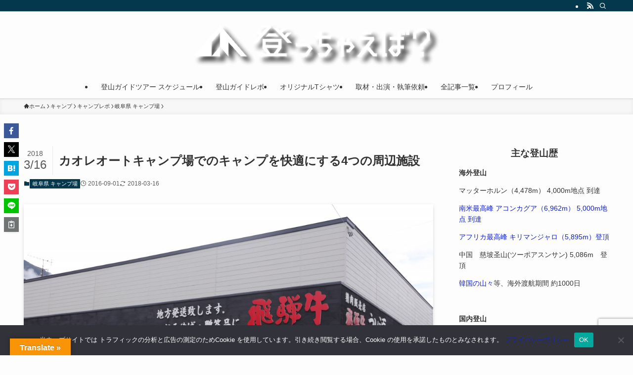

--- FILE ---
content_type: text/html; charset=UTF-8
request_url: https://y-hey.com/around-kaore-camp/
body_size: 35534
content:
<!DOCTYPE html>
<html lang="ja" data-loaded="false" data-scrolled="false" data-spmenu="closed">
<head>
<meta charset="utf-8">
<meta name="format-detection" content="telephone=no">
<meta http-equiv="X-UA-Compatible" content="IE=edge">
<meta name="viewport" content="width=device-width, viewport-fit=cover">
<title>カオレオートキャンプ場でのキャンプを快適にする4つの周辺施設 | 登っちゃえば？</title>
<meta name='robots' content='max-image-preview:large' />
<link rel='dns-prefetch' href='//translate.google.com' />
<link rel="alternate" type="application/rss+xml" title="登っちゃえば？ &raquo; フィード" href="https://y-hey.com/feed/" />
<link rel="alternate" type="application/rss+xml" title="登っちゃえば？ &raquo; コメントフィード" href="https://y-hey.com/comments/feed/" />
<script type="text/javascript" id="wpp-js" src="https://y-hey.com/wp-content/plugins/wordpress-popular-posts/assets/js/wpp.min.js?ver=7.3.6" data-sampling="1" data-sampling-rate="100" data-api-url="https://y-hey.com/wp-json/wordpress-popular-posts" data-post-id="2499" data-token="1368e76c63" data-lang="0" data-debug="0"></script>
<link rel="alternate" type="application/rss+xml" title="登っちゃえば？ &raquo; カオレオートキャンプ場でのキャンプを快適にする4つの周辺施設 のコメントのフィード" href="https://y-hey.com/around-kaore-camp/feed/" />

<!-- SEO SIMPLE PACK 3.6.2 -->
<meta name="description" content="いつも当ブログを読んでいただきありがとうございます。 アウトドアライフクリエイターのy-heyです。 &nbsp; 2016年8月14日（日）～16日（火）に会社の同僚家族と一緒に2家族で 岐阜県下呂市にあるカオレオートキャンプ場に行ってき">
<link rel="canonical" href="https://y-hey.com/around-kaore-camp/">
<meta property="og:locale" content="ja_JP">
<meta property="og:type" content="article">
<meta property="og:image" content="https://y-hey.com/wp-content/uploads/2016/09/IMGN1523-27.jpg">
<meta property="og:title" content="カオレオートキャンプ場でのキャンプを快適にする4つの周辺施設 | 登っちゃえば？">
<meta property="og:description" content="いつも当ブログを読んでいただきありがとうございます。 アウトドアライフクリエイターのy-heyです。 &nbsp; 2016年8月14日（日）～16日（火）に会社の同僚家族と一緒に2家族で 岐阜県下呂市にあるカオレオートキャンプ場に行ってき">
<meta property="og:url" content="https://y-hey.com/around-kaore-camp/">
<meta property="og:site_name" content="登っちゃえば？">
<meta name="twitter:card" content="summary">
<!-- / SEO SIMPLE PACK -->

<link rel='stylesheet' id='wp-block-library-css' href='https://y-hey.com/wp-includes/css/dist/block-library/style.min.css?ver=6.6.4' type='text/css' media='all' />
<link rel='stylesheet' id='swell-icons-css' href='https://y-hey.com/wp-content/themes/swell/build/css/swell-icons.css?ver=2.13.0' type='text/css' media='all' />
<link rel='stylesheet' id='main_style-css' href='https://y-hey.com/wp-content/themes/swell/build/css/main.css?ver=2.13.0' type='text/css' media='all' />
<link rel='stylesheet' id='swell_blocks-css' href='https://y-hey.com/wp-content/themes/swell/build/css/blocks.css?ver=2.13.0' type='text/css' media='all' />
<style id='swell_custom-inline-css' type='text/css'>
:root{--swl-fz--content:4vw;--swl-font_family:"游ゴシック体", "Yu Gothic", YuGothic, "Hiragino Kaku Gothic ProN", "Hiragino Sans", Meiryo, sans-serif;--swl-font_weight:500;--color_main:#04384c;--color_text:#333;--color_link:#1122cc;--color_htag:#04384c;--color_bg:#fdfdfd;--color_gradient1:#d8ffff;--color_gradient2:#87e7ff;--color_main_thin:rgba(5, 70, 95, 0.05 );--color_main_dark:rgba(3, 42, 57, 1 );--color_list_check:#04384c;--color_list_num:#04384c;--color_list_good:#86dd7b;--color_list_triangle:#f4e03a;--color_list_bad:#f36060;--color_faq_q:#d55656;--color_faq_a:#6599b7;--color_icon_good:#3cd250;--color_icon_good_bg:#ecffe9;--color_icon_bad:#4b73eb;--color_icon_bad_bg:#eafaff;--color_icon_info:#f578b4;--color_icon_info_bg:#fff0fa;--color_icon_announce:#ffa537;--color_icon_announce_bg:#fff5f0;--color_icon_pen:#7a7a7a;--color_icon_pen_bg:#f7f7f7;--color_icon_book:#787364;--color_icon_book_bg:#f8f6ef;--color_icon_point:#ffa639;--color_icon_check:#86d67c;--color_icon_batsu:#f36060;--color_icon_hatena:#5295cc;--color_icon_caution:#f7da38;--color_icon_memo:#84878a;--color_deep01:#e44141;--color_deep02:#1558d6;--color_deep03:#63a84d;--color_deep04:#f17b2a;--color_pale01:#fff2f0;--color_pale02:#f3f8fd;--color_pale03:#f1f9ee;--color_pale04:#fdf9ee;--color_mark_blue:#b7e3ff;--color_mark_green:#bdf9c3;--color_mark_yellow:#fcf69f;--color_mark_orange:#ffddbc;--border01:solid 1px var(--color_main);--border02:double 4px var(--color_main);--border03:dashed 2px var(--color_border);--border04:solid 4px var(--color_gray);--card_posts_thumb_ratio:56.25%;--list_posts_thumb_ratio:61.805%;--big_posts_thumb_ratio:56.25%;--thumb_posts_thumb_ratio:61.805%;--blogcard_thumb_ratio:56.25%;--color_header_bg:#fdfdfd;--color_header_text:#333;--color_footer_bg:#fdfdfd;--color_footer_text:#333;--container_size:1200px;--article_size:1200px;--logo_size_sp:60px;--logo_size_pc:90px;--logo_size_pcfix:90px;}.swl-cell-bg[data-icon="doubleCircle"]{--cell-icon-color:#ffc977}.swl-cell-bg[data-icon="circle"]{--cell-icon-color:#94e29c}.swl-cell-bg[data-icon="triangle"]{--cell-icon-color:#eeda2f}.swl-cell-bg[data-icon="close"]{--cell-icon-color:#ec9191}.swl-cell-bg[data-icon="hatena"]{--cell-icon-color:#93c9da}.swl-cell-bg[data-icon="check"]{--cell-icon-color:#94e29c}.swl-cell-bg[data-icon="line"]{--cell-icon-color:#9b9b9b}.cap_box[data-colset="col1"]{--capbox-color:#f59b5f;--capbox-color--bg:#fff8eb}.cap_box[data-colset="col2"]{--capbox-color:#5fb9f5;--capbox-color--bg:#edf5ff}.cap_box[data-colset="col3"]{--capbox-color:#2fcd90;--capbox-color--bg:#eafaf2}.red_{--the-btn-color:#f74a4a;--the-btn-color2:#ffbc49;--the-solid-shadow: rgba(185, 56, 56, 1 )}.blue_{--the-btn-color:#338df4;--the-btn-color2:#35eaff;--the-solid-shadow: rgba(38, 106, 183, 1 )}.green_{--the-btn-color:#e08b1d;--the-btn-color2:#7bf7bd;--the-solid-shadow: rgba(168, 104, 22, 1 )}.is-style-btn_normal{--the-btn-radius:80px}.is-style-btn_solid{--the-btn-radius:80px}.is-style-btn_shiny{--the-btn-radius:80px}.is-style-btn_line{--the-btn-radius:80px}.post_content blockquote{padding:1.5em 2em 1.5em 3em}.post_content blockquote::before{content:"";display:block;width:5px;height:calc(100% - 3em);top:1.5em;left:1.5em;border-left:solid 1px rgba(180,180,180,.75);border-right:solid 1px rgba(180,180,180,.75);}.mark_blue{background:-webkit-linear-gradient(transparent 64%,var(--color_mark_blue) 0%);background:linear-gradient(transparent 64%,var(--color_mark_blue) 0%)}.mark_green{background:-webkit-linear-gradient(transparent 64%,var(--color_mark_green) 0%);background:linear-gradient(transparent 64%,var(--color_mark_green) 0%)}.mark_yellow{background:-webkit-linear-gradient(transparent 64%,var(--color_mark_yellow) 0%);background:linear-gradient(transparent 64%,var(--color_mark_yellow) 0%)}.mark_orange{background:-webkit-linear-gradient(transparent 64%,var(--color_mark_orange) 0%);background:linear-gradient(transparent 64%,var(--color_mark_orange) 0%)}[class*="is-style-icon_"]{color:#333;border-width:0}[class*="is-style-big_icon_"]{border-width:2px;border-style:solid}[data-col="gray"] .c-balloon__text{background:#f7f7f7;border-color:#ccc}[data-col="gray"] .c-balloon__before{border-right-color:#f7f7f7}[data-col="green"] .c-balloon__text{background:#d1f8c2;border-color:#9ddd93}[data-col="green"] .c-balloon__before{border-right-color:#d1f8c2}[data-col="blue"] .c-balloon__text{background:#e2f6ff;border-color:#93d2f0}[data-col="blue"] .c-balloon__before{border-right-color:#e2f6ff}[data-col="red"] .c-balloon__text{background:#ffebeb;border-color:#f48789}[data-col="red"] .c-balloon__before{border-right-color:#ffebeb}[data-col="yellow"] .c-balloon__text{background:#f9f7d2;border-color:#fbe593}[data-col="yellow"] .c-balloon__before{border-right-color:#f9f7d2}.-type-list2 .p-postList__body::after,.-type-big .p-postList__body::after{content: "READ MORE »";}.c-postThumb__cat{background-color:#04384c;color:#fff;background-image: repeating-linear-gradient(-45deg,rgba(255,255,255,.1),rgba(255,255,255,.1) 6px,transparent 6px,transparent 12px)}.post_content h2:where(:not([class^="swell-block-"]):not(.faq_q):not(.p-postList__title)){padding:1em;border-radius:2px;color:#fff;background:var(--color_htag)}.post_content h2:where(:not([class^="swell-block-"]):not(.faq_q):not(.p-postList__title))::before{position:absolute;display:block;pointer-events:none;content:"";width:calc(100% - 8px);height:calc(100% - 8px);top:4px;left:4px;right:auto;bottom:auto;border:dashed 1px #fff}.post_content h3:where(:not([class^="swell-block-"]):not(.faq_q):not(.p-postList__title)){padding:0 .5em .5em}.post_content h3:where(:not([class^="swell-block-"]):not(.faq_q):not(.p-postList__title))::before{content:"";width:100%;height:2px;background-color:var(--color_htag)}.post_content h4:where(:not([class^="swell-block-"]):not(.faq_q):not(.p-postList__title)){padding:0 0 0 16px;border-left:solid 2px var(--color_htag)}.l-header{box-shadow: 0 1px 4px rgba(0,0,0,.12)}.l-header__bar{color:#fff;background:var(--color_main)}.l-header__menuBtn{order:1}.l-header__customBtn{order:3}.c-gnav a::after{background:var(--color_main);width:100%;height:2px;transform:scaleX(0)}.p-spHeadMenu .menu-item.-current{border-bottom-color:var(--color_main)}.c-gnav > li:hover > a::after,.c-gnav > .-current > a::after{transform: scaleX(1)}.c-gnav .sub-menu{color:#333;background:#fff}#pagetop{border-radius:50%}.c-widget__title.-spmenu{padding:.5em .75em;border-radius:var(--swl-radius--2, 0px);background:var(--color_main);color:#fff;}.c-widget__title.-footer{padding:.5em}.c-widget__title.-footer::before{content:"";bottom:0;left:0;width:40%;z-index:1;background:var(--color_main)}.c-widget__title.-footer::after{content:"";bottom:0;left:0;width:100%;background:var(--color_border)}.c-secTitle{border-left:solid 2px var(--color_main);padding:0em .75em}.p-spMenu{color:#333}.p-spMenu__inner::before{background:#fdfdfd;opacity:1}.p-spMenu__overlay{background:#000;opacity:0.6}[class*="page-numbers"]{color:#fff;background-color:#dedede}a{text-decoration: none}.l-topTitleArea.c-filterLayer::before{background-color:#000;opacity:0.2;content:""}@media screen and (min-width: 960px){:root{}}@media screen and (max-width: 959px){:root{}.l-header__logo{order:2;text-align:center}}@media screen and (min-width: 600px){:root{--swl-fz--content:16px;}}@media screen and (max-width: 599px){:root{}}@media (min-width: 1408px) {.alignwide{left:-100px;width:calc(100% + 200px);}}@media (max-width: 1408px) {.-sidebar-off .swell-block-fullWide__inner.l-container .alignwide{left:0px;width:100%;}}.is-style-btn_normal a,.is-style-btn_shiny a{box-shadow:var(--swl-btn_shadow)}.c-shareBtns__btn,.is-style-balloon>.c-tabList .c-tabList__button,.p-snsCta,[class*=page-numbers]{box-shadow:var(--swl-box_shadow)}.p-articleThumb__img,.p-articleThumb__youtube{box-shadow:var(--swl-img_shadow)}.p-pickupBanners__item .c-bannerLink,.p-postList__thumb{box-shadow:0 2px 8px rgba(0,0,0,.1),0 4px 4px -4px rgba(0,0,0,.1)}.p-postList.-w-ranking li:before{background-image:repeating-linear-gradient(-45deg,hsla(0,0%,100%,.1),hsla(0,0%,100%,.1) 6px,transparent 0,transparent 12px);box-shadow:1px 1px 4px rgba(0,0,0,.2)}.l-header__bar{position:relative;width:100%}.l-header__bar .c-catchphrase{color:inherit;font-size:12px;letter-spacing:var(--swl-letter_spacing,.2px);line-height:14px;margin-right:auto;overflow:hidden;padding:4px 0;white-space:nowrap;width:50%}.l-header__bar .c-iconList .c-iconList__link{margin:0;padding:4px 6px}.l-header__barInner{align-items:center;display:flex;justify-content:flex-end}.p-spHeadMenu{text-align:center}.p-spHeadMenu .sub-menu{display:none}.p-spHeadMenu .menu-item{-webkit-backface-visibility:hidden;backface-visibility:hidden;border-bottom:2px solid transparent;flex-shrink:0;font-size:12px;height:36px;padding:0;width:auto}.p-spHeadMenu .menu-item.-current{border-bottom-color:currentcolor}.p-spHeadMenu a{display:block;line-height:36px;padding:0 12px;text-decoration:none}.l-header__spNav.swiper:not(.swiper-initialized) .p-spHeadMenu{visibility:hidden}.l-header__spNav a{color:var(--color_header_text)}.l-header__spNav[data-loop="0"] .p-spHeadMenu{display:flex;overflow-x:auto}.l-header__spNav[data-loop="0"] .menu-item:first-child{margin-left:auto}.l-header__spNav[data-loop="0"] .menu-item:last-child{margin-right:auto}@media (min-width:960px){.l-header__spNav{display:none}}@media (min-width:960px){.-parallel .l-header__inner{display:flex;flex-wrap:wrap;max-width:100%;padding-left:0;padding-right:0}.-parallel .l-header__logo{text-align:center;width:100%}.-parallel .l-header__logo .c-catchphrase{font-size:12px;line-height:1;margin-top:16px}.-parallel .l-header__gnav{width:100%}.-parallel .l-header__gnav .c-gnav{justify-content:center}.-parallel .l-header__gnav .c-gnav>li>a{padding:16px}.-parallel .c-headLogo.-txt,.-parallel .w-header{justify-content:center}.-parallel .w-header{margin-bottom:8px;margin-top:8px}.-parallel-bottom .l-header__inner{padding-top:8px}.-parallel-bottom .l-header__logo{order:1;padding:16px 0}.-parallel-bottom .w-header{order:2}.-parallel-bottom .l-header__gnav{order:3}.-parallel-top .l-header__inner{padding-bottom:8px}.-parallel-top .l-header__gnav{order:1}.-parallel-top .l-header__logo{order:2;padding:16px 0}.-parallel-top .w-header{order:3}.l-header.-parallel .w-header{width:100%}.l-fixHeader.-parallel .l-fixHeader__gnav{margin-left:auto}}.c-gnav .sub-menu a:before,.c-listMenu a:before{-webkit-font-smoothing:antialiased;-moz-osx-font-smoothing:grayscale;font-family:icomoon!important;font-style:normal;font-variant:normal;font-weight:400;line-height:1;text-transform:none}.c-submenuToggleBtn{display:none}.c-listMenu a{padding:.75em 1em .75em 1.5em;transition:padding .25s}.c-listMenu a:hover{padding-left:1.75em;padding-right:.75em}.c-gnav .sub-menu a:before,.c-listMenu a:before{color:inherit;content:"\e921";display:inline-block;left:2px;position:absolute;top:50%;-webkit-transform:translateY(-50%);transform:translateY(-50%);vertical-align:middle}.widget_categories>ul>.cat-item>a,.wp-block-categories-list>li>a{padding-left:1.75em}.c-listMenu .children,.c-listMenu .sub-menu{margin:0}.c-listMenu .children a,.c-listMenu .sub-menu a{font-size:.9em;padding-left:2.5em}.c-listMenu .children a:before,.c-listMenu .sub-menu a:before{left:1em}.c-listMenu .children a:hover,.c-listMenu .sub-menu a:hover{padding-left:2.75em}.c-listMenu .children ul a,.c-listMenu .sub-menu ul a{padding-left:3.25em}.c-listMenu .children ul a:before,.c-listMenu .sub-menu ul a:before{left:1.75em}.c-listMenu .children ul a:hover,.c-listMenu .sub-menu ul a:hover{padding-left:3.5em}.c-gnav li:hover>.sub-menu{opacity:1;visibility:visible}.c-gnav .sub-menu:before{background:inherit;content:"";height:100%;left:0;position:absolute;top:0;width:100%;z-index:0}.c-gnav .sub-menu .sub-menu{left:100%;top:0;z-index:-1}.c-gnav .sub-menu a{padding-left:2em}.c-gnav .sub-menu a:before{left:.5em}.c-gnav .sub-menu a:hover .ttl{left:4px}:root{--color_content_bg:var(--color_bg);}.c-widget__title.-side{padding:.5em}.c-widget__title.-side::before{content:"";bottom:0;left:0;width:40%;z-index:1;background:var(--color_main)}.c-widget__title.-side::after{content:"";bottom:0;left:0;width:100%;background:var(--color_border)}.c-shareBtns__item:not(:last-child){margin-right:4px}.c-shareBtns__btn{padding:8px 0}@media screen and (min-width: 960px){:root{}}@media screen and (max-width: 959px){:root{}}@media screen and (min-width: 600px){:root{}}@media screen and (max-width: 599px){:root{}}.swell-block-fullWide__inner.l-container{--swl-fw_inner_pad:var(--swl-pad_container,0px)}@media (min-width:960px){.-sidebar-on .l-content .alignfull,.-sidebar-on .l-content .alignwide{left:-16px;width:calc(100% + 32px)}.swell-block-fullWide__inner.l-article{--swl-fw_inner_pad:var(--swl-pad_post_content,0px)}.-sidebar-on .swell-block-fullWide__inner .alignwide{left:0;width:100%}.-sidebar-on .swell-block-fullWide__inner .alignfull{left:calc(0px - var(--swl-fw_inner_pad, 0))!important;margin-left:0!important;margin-right:0!important;width:calc(100% + var(--swl-fw_inner_pad, 0)*2)!important}}.p-relatedPosts .p-postList__item{margin-bottom:1.5em}.p-relatedPosts .p-postList__times,.p-relatedPosts .p-postList__times>:last-child{margin-right:0}@media (min-width:600px){.p-relatedPosts .p-postList__item{width:33.33333%}}@media screen and (min-width:600px) and (max-width:1239px){.p-relatedPosts .p-postList__item:nth-child(7),.p-relatedPosts .p-postList__item:nth-child(8){display:none}}@media screen and (min-width:1240px){.p-relatedPosts .p-postList__item{width:25%}}.-index-off .p-toc,.swell-toc-placeholder:empty{display:none}.p-toc.-modal{height:100%;margin:0;overflow-y:auto;padding:0}#main_content .p-toc{border-radius:var(--swl-radius--2,0);margin:4em auto;max-width:800px}#sidebar .p-toc{margin-top:-.5em}.p-toc .__pn:before{content:none!important;counter-increment:none}.p-toc .__prev{margin:0 0 1em}.p-toc .__next{margin:1em 0 0}.p-toc.is-omitted:not([data-omit=ct]) [data-level="2"] .p-toc__childList{height:0;margin-bottom:-.5em;visibility:hidden}.p-toc.is-omitted:not([data-omit=nest]){position:relative}.p-toc.is-omitted:not([data-omit=nest]):before{background:linear-gradient(hsla(0,0%,100%,0),var(--color_bg));bottom:5em;content:"";height:4em;left:0;opacity:.75;pointer-events:none;position:absolute;width:100%;z-index:1}.p-toc.is-omitted:not([data-omit=nest]):after{background:var(--color_bg);bottom:0;content:"";height:5em;left:0;opacity:.75;position:absolute;width:100%;z-index:1}.p-toc.is-omitted:not([data-omit=nest]) .__next,.p-toc.is-omitted:not([data-omit=nest]) [data-omit="1"]{display:none}.p-toc .p-toc__expandBtn{background-color:#f7f7f7;border:rgba(0,0,0,.2);border-radius:5em;box-shadow:0 0 0 1px #bbb;color:#333;display:block;font-size:14px;line-height:1.5;margin:.75em auto 0;min-width:6em;padding:.5em 1em;position:relative;transition:box-shadow .25s;z-index:2}.p-toc[data-omit=nest] .p-toc__expandBtn{display:inline-block;font-size:13px;margin:0 0 0 1.25em;padding:.5em .75em}.p-toc:not([data-omit=nest]) .p-toc__expandBtn:after,.p-toc:not([data-omit=nest]) .p-toc__expandBtn:before{border-top-color:inherit;border-top-style:dotted;border-top-width:3px;content:"";display:block;height:1px;position:absolute;top:calc(50% - 1px);transition:border-color .25s;width:100%;width:22px}.p-toc:not([data-omit=nest]) .p-toc__expandBtn:before{right:calc(100% + 1em)}.p-toc:not([data-omit=nest]) .p-toc__expandBtn:after{left:calc(100% + 1em)}.p-toc.is-expanded .p-toc__expandBtn{border-color:transparent}.p-toc__ttl{display:block;font-size:1.2em;line-height:1;position:relative;text-align:center}.p-toc__ttl:before{content:"\e918";display:inline-block;font-family:icomoon;margin-right:.5em;padding-bottom:2px;vertical-align:middle}#index_modal .p-toc__ttl{margin-bottom:.5em}.p-toc__list li{line-height:1.6}.p-toc__list>li+li{margin-top:.5em}.p-toc__list .p-toc__childList{padding-left:.5em}.p-toc__list [data-level="3"]{font-size:.9em}.p-toc__list .mininote{display:none}.post_content .p-toc__list{padding-left:0}#sidebar .p-toc__list{margin-bottom:0}#sidebar .p-toc__list .p-toc__childList{padding-left:0}.p-toc__link{color:inherit;font-size:inherit;text-decoration:none}.p-toc__link:hover{opacity:.8}.p-toc.-double{background:var(--color_gray);background:linear-gradient(-45deg,transparent 25%,var(--color_gray) 25%,var(--color_gray) 50%,transparent 50%,transparent 75%,var(--color_gray) 75%,var(--color_gray));background-clip:padding-box;background-size:4px 4px;border-bottom:4px double var(--color_border);border-top:4px double var(--color_border);padding:1.5em 1em 1em}.p-toc.-double .p-toc__ttl{margin-bottom:.75em}@media (min-width:960px){#main_content .p-toc{width:92%}}@media (hover:hover){.p-toc .p-toc__expandBtn:hover{border-color:transparent;box-shadow:0 0 0 2px currentcolor}}@media (min-width:600px){.p-toc.-double{padding:2em}}.p-pnLinks{align-items:stretch;display:flex;justify-content:space-between;margin:2em 0}.p-pnLinks__item{font-size:3vw;position:relative;width:49%}.p-pnLinks__item:before{content:"";display:block;height:.5em;pointer-events:none;position:absolute;top:50%;width:.5em;z-index:1}.p-pnLinks__item.-prev:before{border-bottom:1px solid;border-left:1px solid;left:.35em;-webkit-transform:rotate(45deg) translateY(-50%);transform:rotate(45deg) translateY(-50%)}.p-pnLinks__item.-prev .p-pnLinks__thumb{margin-right:8px}.p-pnLinks__item.-next .p-pnLinks__link{justify-content:flex-end}.p-pnLinks__item.-next:before{border-bottom:1px solid;border-right:1px solid;right:.35em;-webkit-transform:rotate(-45deg) translateY(-50%);transform:rotate(-45deg) translateY(-50%)}.p-pnLinks__item.-next .p-pnLinks__thumb{margin-left:8px;order:2}.p-pnLinks__item.-next:first-child{margin-left:auto}.p-pnLinks__link{align-items:center;border-radius:var(--swl-radius--2,0);color:inherit;display:flex;height:100%;line-height:1.4;min-height:4em;padding:.6em 1em .5em;position:relative;text-decoration:none;transition:box-shadow .25s;width:100%}.p-pnLinks__thumb{border-radius:var(--swl-radius--4,0);height:32px;-o-object-fit:cover;object-fit:cover;width:48px}.p-pnLinks .-prev .p-pnLinks__link{border-left:1.25em solid var(--color_main)}.p-pnLinks .-prev:before{color:#fff}.p-pnLinks .-next .p-pnLinks__link{border-right:1.25em solid var(--color_main)}.p-pnLinks .-next:before{color:#fff}@media not all and (min-width:960px){.p-pnLinks.-thumb-on{display:block}.p-pnLinks.-thumb-on .p-pnLinks__item{width:100%}}@media (min-width:600px){.p-pnLinks__item{font-size:13px}.p-pnLinks__thumb{height:48px;width:72px}.p-pnLinks__title{transition:-webkit-transform .25s;transition:transform .25s;transition:transform .25s,-webkit-transform .25s}.-prev>.p-pnLinks__link:hover .p-pnLinks__title{-webkit-transform:translateX(4px);transform:translateX(4px)}.-next>.p-pnLinks__link:hover .p-pnLinks__title{-webkit-transform:translateX(-4px);transform:translateX(-4px)}.p-pnLinks .-prev .p-pnLinks__link:hover{box-shadow:1px 1px 2px var(--swl-color_shadow)}.p-pnLinks .-next .p-pnLinks__link:hover{box-shadow:-1px 1px 2px var(--swl-color_shadow)}}
</style>
<link rel='stylesheet' id='swell-parts/footer-css' href='https://y-hey.com/wp-content/themes/swell/build/css/modules/parts/footer.css?ver=2.13.0' type='text/css' media='all' />
<link rel='stylesheet' id='swell-page/single-css' href='https://y-hey.com/wp-content/themes/swell/build/css/modules/page/single.css?ver=2.13.0' type='text/css' media='all' />
<link rel='stylesheet' id='swell-parts/comments-css' href='https://y-hey.com/wp-content/themes/swell/build/css/modules/parts/comments.css?ver=2.13.0' type='text/css' media='all' />
<style id='rinkerg-gutenberg-rinker-style-inline-css' type='text/css'>
.wp-block-create-block-block{background-color:#21759b;color:#fff;padding:2px}

</style>
<link rel='stylesheet' id='visual-portfolio-block-filter-by-category-css' href='https://y-hey.com/wp-content/plugins/visual-portfolio/build/gutenberg/blocks/filter-by-category/style.css?ver=1762835444' type='text/css' media='all' />
<link rel='stylesheet' id='visual-portfolio-block-pagination-css' href='https://y-hey.com/wp-content/plugins/visual-portfolio/build/gutenberg/blocks/pagination/style.css?ver=1762835444' type='text/css' media='all' />
<link rel='stylesheet' id='visual-portfolio-block-sort-css' href='https://y-hey.com/wp-content/plugins/visual-portfolio/build/gutenberg/blocks/sort/style.css?ver=1762835444' type='text/css' media='all' />
<style id='classic-theme-styles-inline-css' type='text/css'>
/*! This file is auto-generated */
.wp-block-button__link{color:#fff;background-color:#32373c;border-radius:9999px;box-shadow:none;text-decoration:none;padding:calc(.667em + 2px) calc(1.333em + 2px);font-size:1.125em}.wp-block-file__button{background:#32373c;color:#fff;text-decoration:none}
</style>
<style id='global-styles-inline-css' type='text/css'>
:root{--wp--preset--aspect-ratio--square: 1;--wp--preset--aspect-ratio--4-3: 4/3;--wp--preset--aspect-ratio--3-4: 3/4;--wp--preset--aspect-ratio--3-2: 3/2;--wp--preset--aspect-ratio--2-3: 2/3;--wp--preset--aspect-ratio--16-9: 16/9;--wp--preset--aspect-ratio--9-16: 9/16;--wp--preset--color--black: #000;--wp--preset--color--cyan-bluish-gray: #abb8c3;--wp--preset--color--white: #fff;--wp--preset--color--pale-pink: #f78da7;--wp--preset--color--vivid-red: #cf2e2e;--wp--preset--color--luminous-vivid-orange: #ff6900;--wp--preset--color--luminous-vivid-amber: #fcb900;--wp--preset--color--light-green-cyan: #7bdcb5;--wp--preset--color--vivid-green-cyan: #00d084;--wp--preset--color--pale-cyan-blue: #8ed1fc;--wp--preset--color--vivid-cyan-blue: #0693e3;--wp--preset--color--vivid-purple: #9b51e0;--wp--preset--color--swl-main: var(--color_main);--wp--preset--color--swl-main-thin: var(--color_main_thin);--wp--preset--color--swl-gray: var(--color_gray);--wp--preset--color--swl-deep-01: var(--color_deep01);--wp--preset--color--swl-deep-02: var(--color_deep02);--wp--preset--color--swl-deep-03: var(--color_deep03);--wp--preset--color--swl-deep-04: var(--color_deep04);--wp--preset--color--swl-pale-01: var(--color_pale01);--wp--preset--color--swl-pale-02: var(--color_pale02);--wp--preset--color--swl-pale-03: var(--color_pale03);--wp--preset--color--swl-pale-04: var(--color_pale04);--wp--preset--gradient--vivid-cyan-blue-to-vivid-purple: linear-gradient(135deg,rgba(6,147,227,1) 0%,rgb(155,81,224) 100%);--wp--preset--gradient--light-green-cyan-to-vivid-green-cyan: linear-gradient(135deg,rgb(122,220,180) 0%,rgb(0,208,130) 100%);--wp--preset--gradient--luminous-vivid-amber-to-luminous-vivid-orange: linear-gradient(135deg,rgba(252,185,0,1) 0%,rgba(255,105,0,1) 100%);--wp--preset--gradient--luminous-vivid-orange-to-vivid-red: linear-gradient(135deg,rgba(255,105,0,1) 0%,rgb(207,46,46) 100%);--wp--preset--gradient--very-light-gray-to-cyan-bluish-gray: linear-gradient(135deg,rgb(238,238,238) 0%,rgb(169,184,195) 100%);--wp--preset--gradient--cool-to-warm-spectrum: linear-gradient(135deg,rgb(74,234,220) 0%,rgb(151,120,209) 20%,rgb(207,42,186) 40%,rgb(238,44,130) 60%,rgb(251,105,98) 80%,rgb(254,248,76) 100%);--wp--preset--gradient--blush-light-purple: linear-gradient(135deg,rgb(255,206,236) 0%,rgb(152,150,240) 100%);--wp--preset--gradient--blush-bordeaux: linear-gradient(135deg,rgb(254,205,165) 0%,rgb(254,45,45) 50%,rgb(107,0,62) 100%);--wp--preset--gradient--luminous-dusk: linear-gradient(135deg,rgb(255,203,112) 0%,rgb(199,81,192) 50%,rgb(65,88,208) 100%);--wp--preset--gradient--pale-ocean: linear-gradient(135deg,rgb(255,245,203) 0%,rgb(182,227,212) 50%,rgb(51,167,181) 100%);--wp--preset--gradient--electric-grass: linear-gradient(135deg,rgb(202,248,128) 0%,rgb(113,206,126) 100%);--wp--preset--gradient--midnight: linear-gradient(135deg,rgb(2,3,129) 0%,rgb(40,116,252) 100%);--wp--preset--font-size--small: 0.9em;--wp--preset--font-size--medium: 1.1em;--wp--preset--font-size--large: 1.25em;--wp--preset--font-size--x-large: 42px;--wp--preset--font-size--xs: 0.75em;--wp--preset--font-size--huge: 1.6em;--wp--preset--spacing--20: 0.44rem;--wp--preset--spacing--30: 0.67rem;--wp--preset--spacing--40: 1rem;--wp--preset--spacing--50: 1.5rem;--wp--preset--spacing--60: 2.25rem;--wp--preset--spacing--70: 3.38rem;--wp--preset--spacing--80: 5.06rem;--wp--preset--shadow--natural: 6px 6px 9px rgba(0, 0, 0, 0.2);--wp--preset--shadow--deep: 12px 12px 50px rgba(0, 0, 0, 0.4);--wp--preset--shadow--sharp: 6px 6px 0px rgba(0, 0, 0, 0.2);--wp--preset--shadow--outlined: 6px 6px 0px -3px rgba(255, 255, 255, 1), 6px 6px rgba(0, 0, 0, 1);--wp--preset--shadow--crisp: 6px 6px 0px rgba(0, 0, 0, 1);}:where(.is-layout-flex){gap: 0.5em;}:where(.is-layout-grid){gap: 0.5em;}body .is-layout-flex{display: flex;}.is-layout-flex{flex-wrap: wrap;align-items: center;}.is-layout-flex > :is(*, div){margin: 0;}body .is-layout-grid{display: grid;}.is-layout-grid > :is(*, div){margin: 0;}:where(.wp-block-columns.is-layout-flex){gap: 2em;}:where(.wp-block-columns.is-layout-grid){gap: 2em;}:where(.wp-block-post-template.is-layout-flex){gap: 1.25em;}:where(.wp-block-post-template.is-layout-grid){gap: 1.25em;}.has-black-color{color: var(--wp--preset--color--black) !important;}.has-cyan-bluish-gray-color{color: var(--wp--preset--color--cyan-bluish-gray) !important;}.has-white-color{color: var(--wp--preset--color--white) !important;}.has-pale-pink-color{color: var(--wp--preset--color--pale-pink) !important;}.has-vivid-red-color{color: var(--wp--preset--color--vivid-red) !important;}.has-luminous-vivid-orange-color{color: var(--wp--preset--color--luminous-vivid-orange) !important;}.has-luminous-vivid-amber-color{color: var(--wp--preset--color--luminous-vivid-amber) !important;}.has-light-green-cyan-color{color: var(--wp--preset--color--light-green-cyan) !important;}.has-vivid-green-cyan-color{color: var(--wp--preset--color--vivid-green-cyan) !important;}.has-pale-cyan-blue-color{color: var(--wp--preset--color--pale-cyan-blue) !important;}.has-vivid-cyan-blue-color{color: var(--wp--preset--color--vivid-cyan-blue) !important;}.has-vivid-purple-color{color: var(--wp--preset--color--vivid-purple) !important;}.has-black-background-color{background-color: var(--wp--preset--color--black) !important;}.has-cyan-bluish-gray-background-color{background-color: var(--wp--preset--color--cyan-bluish-gray) !important;}.has-white-background-color{background-color: var(--wp--preset--color--white) !important;}.has-pale-pink-background-color{background-color: var(--wp--preset--color--pale-pink) !important;}.has-vivid-red-background-color{background-color: var(--wp--preset--color--vivid-red) !important;}.has-luminous-vivid-orange-background-color{background-color: var(--wp--preset--color--luminous-vivid-orange) !important;}.has-luminous-vivid-amber-background-color{background-color: var(--wp--preset--color--luminous-vivid-amber) !important;}.has-light-green-cyan-background-color{background-color: var(--wp--preset--color--light-green-cyan) !important;}.has-vivid-green-cyan-background-color{background-color: var(--wp--preset--color--vivid-green-cyan) !important;}.has-pale-cyan-blue-background-color{background-color: var(--wp--preset--color--pale-cyan-blue) !important;}.has-vivid-cyan-blue-background-color{background-color: var(--wp--preset--color--vivid-cyan-blue) !important;}.has-vivid-purple-background-color{background-color: var(--wp--preset--color--vivid-purple) !important;}.has-black-border-color{border-color: var(--wp--preset--color--black) !important;}.has-cyan-bluish-gray-border-color{border-color: var(--wp--preset--color--cyan-bluish-gray) !important;}.has-white-border-color{border-color: var(--wp--preset--color--white) !important;}.has-pale-pink-border-color{border-color: var(--wp--preset--color--pale-pink) !important;}.has-vivid-red-border-color{border-color: var(--wp--preset--color--vivid-red) !important;}.has-luminous-vivid-orange-border-color{border-color: var(--wp--preset--color--luminous-vivid-orange) !important;}.has-luminous-vivid-amber-border-color{border-color: var(--wp--preset--color--luminous-vivid-amber) !important;}.has-light-green-cyan-border-color{border-color: var(--wp--preset--color--light-green-cyan) !important;}.has-vivid-green-cyan-border-color{border-color: var(--wp--preset--color--vivid-green-cyan) !important;}.has-pale-cyan-blue-border-color{border-color: var(--wp--preset--color--pale-cyan-blue) !important;}.has-vivid-cyan-blue-border-color{border-color: var(--wp--preset--color--vivid-cyan-blue) !important;}.has-vivid-purple-border-color{border-color: var(--wp--preset--color--vivid-purple) !important;}.has-vivid-cyan-blue-to-vivid-purple-gradient-background{background: var(--wp--preset--gradient--vivid-cyan-blue-to-vivid-purple) !important;}.has-light-green-cyan-to-vivid-green-cyan-gradient-background{background: var(--wp--preset--gradient--light-green-cyan-to-vivid-green-cyan) !important;}.has-luminous-vivid-amber-to-luminous-vivid-orange-gradient-background{background: var(--wp--preset--gradient--luminous-vivid-amber-to-luminous-vivid-orange) !important;}.has-luminous-vivid-orange-to-vivid-red-gradient-background{background: var(--wp--preset--gradient--luminous-vivid-orange-to-vivid-red) !important;}.has-very-light-gray-to-cyan-bluish-gray-gradient-background{background: var(--wp--preset--gradient--very-light-gray-to-cyan-bluish-gray) !important;}.has-cool-to-warm-spectrum-gradient-background{background: var(--wp--preset--gradient--cool-to-warm-spectrum) !important;}.has-blush-light-purple-gradient-background{background: var(--wp--preset--gradient--blush-light-purple) !important;}.has-blush-bordeaux-gradient-background{background: var(--wp--preset--gradient--blush-bordeaux) !important;}.has-luminous-dusk-gradient-background{background: var(--wp--preset--gradient--luminous-dusk) !important;}.has-pale-ocean-gradient-background{background: var(--wp--preset--gradient--pale-ocean) !important;}.has-electric-grass-gradient-background{background: var(--wp--preset--gradient--electric-grass) !important;}.has-midnight-gradient-background{background: var(--wp--preset--gradient--midnight) !important;}.has-small-font-size{font-size: var(--wp--preset--font-size--small) !important;}.has-medium-font-size{font-size: var(--wp--preset--font-size--medium) !important;}.has-large-font-size{font-size: var(--wp--preset--font-size--large) !important;}.has-x-large-font-size{font-size: var(--wp--preset--font-size--x-large) !important;}
:where(.wp-block-post-template.is-layout-flex){gap: 1.25em;}:where(.wp-block-post-template.is-layout-grid){gap: 1.25em;}
:where(.wp-block-columns.is-layout-flex){gap: 2em;}:where(.wp-block-columns.is-layout-grid){gap: 2em;}
:root :where(.wp-block-pullquote){font-size: 1.5em;line-height: 1.6;}
:where(.wp-block-visual-portfolio-loop.is-layout-flex){gap: 1.25em;}:where(.wp-block-visual-portfolio-loop.is-layout-grid){gap: 1.25em;}
</style>
<link rel='stylesheet' id='cookie-notice-front-css' href='https://y-hey.com/wp-content/plugins/cookie-notice/css/front.min.css?ver=2.5.11' type='text/css' media='all' />
<link rel='stylesheet' id='google-language-translator-css' href='https://y-hey.com/wp-content/plugins/google-language-translator/css/style.css?ver=6.0.20' type='text/css' media='' />
<link rel='stylesheet' id='glt-toolbar-styles-css' href='https://y-hey.com/wp-content/plugins/google-language-translator/css/toolbar.css?ver=6.0.20' type='text/css' media='' />
<link rel='stylesheet' id='wordpress-popular-posts-css-css' href='https://y-hey.com/wp-content/plugins/wordpress-popular-posts/assets/css/wpp.css?ver=7.3.6' type='text/css' media='all' />
<link rel='stylesheet' id='yyi_rinker_stylesheet-css' href='https://y-hey.com/wp-content/plugins/yyi-rinker/css/style.css?v=1.11.1&#038;ver=6.6.4' type='text/css' media='all' />
<link rel='stylesheet' id='child_style-css' href='https://y-hey.com/wp-content/themes/swell_child/style.css?ver=20240528115047' type='text/css' media='all' />
<link rel='stylesheet' id='pochipp-front-css' href='https://y-hey.com/wp-content/plugins/pochipp/dist/css/style.css?ver=1.18.3' type='text/css' media='all' />
<script type="text/javascript" src="https://y-hey.com/wp-includes/js/jquery/jquery.min.js?ver=3.7.1" id="jquery-core-js"></script>
<script type="text/javascript" src="https://y-hey.com/wp-content/plugins/yyi-rinker/js/event-tracking.js?v=1.11.1" id="yyi_rinker_event_tracking_script-js"></script>

<noscript><link href="https://y-hey.com/wp-content/themes/swell/build/css/noscript.css" rel="stylesheet"></noscript>
<link rel="https://api.w.org/" href="https://y-hey.com/wp-json/" /><link rel="alternate" title="JSON" type="application/json" href="https://y-hey.com/wp-json/wp/v2/posts/2499" /><link rel='shortlink' href='https://y-hey.com/?p=2499' />
<style>p.hello{font-size:12px;color:darkgray;}#google_language_translator,#flags{text-align:left;}#google_language_translator,#language{clear:both;width:160px;text-align:right;}#language{float:right;}#flags{text-align:right;width:165px;float:right;clear:right;}#flags ul{float:right!important;}p.hello{text-align:right;float:right;clear:both;}.glt-clear{height:0px;clear:both;margin:0px;padding:0px;}#flags{width:165px;}#flags a{display:inline-block;margin-left:2px;}#google_language_translator{width:auto!important;}div.skiptranslate.goog-te-gadget{display:inline!important;}.goog-tooltip{display: none!important;}.goog-tooltip:hover{display: none!important;}.goog-text-highlight{background-color:transparent!important;border:none!important;box-shadow:none!important;}#google_language_translator select.goog-te-combo{color:#32373c;}#google_language_translator{color:transparent;}body{top:0px!important;}#goog-gt-{display:none!important;}font font{background-color:transparent!important;box-shadow:none!important;position:initial!important;}#glt-translate-trigger{left:20px;right:auto;}#glt-translate-trigger > span{color:#ffffff;}#glt-translate-trigger{background:#f89406;}.goog-te-gadget .goog-te-combo{width:100%;}</style><script type='text/javascript'>
/* <![CDATA[ */
var VPData = {"version":"3.4.1","pro":false,"__":{"couldnt_retrieve_vp":"Couldn't retrieve Visual Portfolio ID.","pswp_close":"Close (Esc)","pswp_share":"Share","pswp_fs":"Toggle fullscreen","pswp_zoom":"Zoom in\/out","pswp_prev":"Previous (arrow left)","pswp_next":"Next (arrow right)","pswp_share_fb":"Share on Facebook","pswp_share_tw":"Tweet","pswp_share_x":"X","pswp_share_pin":"Pin it","pswp_download":"Download","fancybox_close":"Close","fancybox_next":"Next","fancybox_prev":"Previous","fancybox_error":"The requested content cannot be loaded. <br \/> Please try again later.","fancybox_play_start":"Start slideshow","fancybox_play_stop":"Pause slideshow","fancybox_full_screen":"Full screen","fancybox_thumbs":"Thumbnails","fancybox_download":"Download","fancybox_share":"Share","fancybox_zoom":"Zoom"},"settingsPopupGallery":{"enable_on_wordpress_images":false,"vendor":"fancybox","deep_linking":false,"deep_linking_url_to_share_images":false,"show_arrows":true,"show_counter":true,"show_zoom_button":true,"show_fullscreen_button":true,"show_share_button":true,"show_close_button":true,"show_thumbs":true,"show_download_button":false,"show_slideshow":false,"click_to_zoom":true,"restore_focus":true},"screenSizes":[320,576,768,992,1200]};
/* ]]> */
</script>
		<noscript>
			<style type="text/css">
				.vp-portfolio__preloader-wrap{display:none}.vp-portfolio__filter-wrap,.vp-portfolio__items-wrap,.vp-portfolio__pagination-wrap,.vp-portfolio__sort-wrap{opacity:1;visibility:visible}.vp-portfolio__item .vp-portfolio__item-img noscript+img,.vp-portfolio__thumbnails-wrap{display:none}
			</style>
		</noscript>
		            <style id="wpp-loading-animation-styles">@-webkit-keyframes bgslide{from{background-position-x:0}to{background-position-x:-200%}}@keyframes bgslide{from{background-position-x:0}to{background-position-x:-200%}}.wpp-widget-block-placeholder,.wpp-shortcode-placeholder{margin:0 auto;width:60px;height:3px;background:#dd3737;background:linear-gradient(90deg,#dd3737 0%,#571313 10%,#dd3737 100%);background-size:200% auto;border-radius:3px;-webkit-animation:bgslide 1s infinite linear;animation:bgslide 1s infinite linear}</style>
            <script type="text/javascript" language="javascript">
    var vc_pid = "884902319";
</script><script type="text/javascript" src="//aml.valuecommerce.com/vcdal.js" async></script><style>
.yyi-rinker-images {
    display: flex;
    justify-content: center;
    align-items: center;
    position: relative;

}
div.yyi-rinker-image img.yyi-rinker-main-img.hidden {
    display: none;
}

.yyi-rinker-images-arrow {
    cursor: pointer;
    position: absolute;
    top: 50%;
    display: block;
    margin-top: -11px;
    opacity: 0.6;
    width: 22px;
}

.yyi-rinker-images-arrow-left{
    left: -10px;
}
.yyi-rinker-images-arrow-right{
    right: -10px;
}

.yyi-rinker-images-arrow-left.hidden {
    display: none;
}

.yyi-rinker-images-arrow-right.hidden {
    display: none;
}
div.yyi-rinker-contents.yyi-rinker-design-tate  div.yyi-rinker-box{
    flex-direction: column;
}

div.yyi-rinker-contents.yyi-rinker-design-slim div.yyi-rinker-box .yyi-rinker-links {
    flex-direction: column;
}

div.yyi-rinker-contents.yyi-rinker-design-slim div.yyi-rinker-info {
    width: 100%;
}

div.yyi-rinker-contents.yyi-rinker-design-slim .yyi-rinker-title {
    text-align: center;
}

div.yyi-rinker-contents.yyi-rinker-design-slim .yyi-rinker-links {
    text-align: center;
}
div.yyi-rinker-contents.yyi-rinker-design-slim .yyi-rinker-image {
    margin: auto;
}

div.yyi-rinker-contents.yyi-rinker-design-slim div.yyi-rinker-info ul.yyi-rinker-links li {
	align-self: stretch;
}
div.yyi-rinker-contents.yyi-rinker-design-slim div.yyi-rinker-box div.yyi-rinker-info {
	padding: 0;
}
div.yyi-rinker-contents.yyi-rinker-design-slim div.yyi-rinker-box {
	flex-direction: column;
	padding: 14px 5px 0;
}

.yyi-rinker-design-slim div.yyi-rinker-box div.yyi-rinker-info {
	text-align: center;
}

.yyi-rinker-design-slim div.price-box span.price {
	display: block;
}

div.yyi-rinker-contents.yyi-rinker-design-slim div.yyi-rinker-info div.yyi-rinker-title a{
	font-size:16px;
}

div.yyi-rinker-contents.yyi-rinker-design-slim ul.yyi-rinker-links li.amazonkindlelink:before,  div.yyi-rinker-contents.yyi-rinker-design-slim ul.yyi-rinker-links li.amazonlink:before,  div.yyi-rinker-contents.yyi-rinker-design-slim ul.yyi-rinker-links li.rakutenlink:before, div.yyi-rinker-contents.yyi-rinker-design-slim ul.yyi-rinker-links li.yahoolink:before, div.yyi-rinker-contents.yyi-rinker-design-slim ul.yyi-rinker-links li.mercarilink:before {
	font-size:12px;
}

div.yyi-rinker-contents.yyi-rinker-design-slim ul.yyi-rinker-links li a {
	font-size: 13px;
}
.entry-content ul.yyi-rinker-links li {
	padding: 0;
}

div.yyi-rinker-contents .yyi-rinker-attention.attention_desing_right_ribbon {
    width: 89px;
    height: 91px;
    position: absolute;
    top: -1px;
    right: -1px;
    left: auto;
    overflow: hidden;
}

div.yyi-rinker-contents .yyi-rinker-attention.attention_desing_right_ribbon span {
    display: inline-block;
    width: 146px;
    position: absolute;
    padding: 4px 0;
    left: -13px;
    top: 12px;
    text-align: center;
    font-size: 12px;
    line-height: 24px;
    -webkit-transform: rotate(45deg);
    transform: rotate(45deg);
    box-shadow: 0 1px 3px rgba(0, 0, 0, 0.2);
}

div.yyi-rinker-contents .yyi-rinker-attention.attention_desing_right_ribbon {
    background: none;
}
.yyi-rinker-attention.attention_desing_right_ribbon .yyi-rinker-attention-after,
.yyi-rinker-attention.attention_desing_right_ribbon .yyi-rinker-attention-before{
display:none;
}
div.yyi-rinker-use-right_ribbon div.yyi-rinker-title {
    margin-right: 2rem;
}

				</style><!-- Pochipp -->
<style id="pchpp_custom_style">:root{--pchpp-color-inline: #069A8E;--pchpp-color-custom: #5ca250;--pchpp-color-custom-2: #8e59e4;--pchpp-color-amazon: #f99a0c;--pchpp-color-rakuten: #e0423c;--pchpp-color-yahoo: #438ee8;--pchpp-color-mercari: #3c3c3c;--pchpp-inline-bg-color: var(--pchpp-color-inline);--pchpp-inline-txt-color: #fff;--pchpp-inline-shadow: 0 1px 4px -1px rgba(0, 0, 0, 0.2);--pchpp-inline-radius: 0px;--pchpp-inline-width: auto;}</style>
<script id="pchpp_vars">window.pchppVars = {};window.pchppVars.ajaxUrl = "https://y-hey.com/wp-admin/admin-ajax.php";window.pchppVars.ajaxNonce = "a6729438f9";</script>

<!-- / Pochipp -->
		<style type="text/css">
			/* If html does not have either class, do not show lazy loaded images. */
			html:not(.vp-lazyload-enabled):not(.js) .vp-lazyload {
				display: none;
			}
		</style>
		<script>
			document.documentElement.classList.add(
				'vp-lazyload-enabled'
			);
		</script>
		<link rel="icon" href="https://y-hey.com/wp-content/uploads/2019/11/cropped-191113_nobotchaeba_logo_black_152X152-32x32.png" sizes="32x32" />
<link rel="icon" href="https://y-hey.com/wp-content/uploads/2019/11/cropped-191113_nobotchaeba_logo_black_152X152-192x192.png" sizes="192x192" />
<link rel="apple-touch-icon" href="https://y-hey.com/wp-content/uploads/2019/11/cropped-191113_nobotchaeba_logo_black_152X152-180x180.png" />
<meta name="msapplication-TileImage" content="https://y-hey.com/wp-content/uploads/2019/11/cropped-191113_nobotchaeba_logo_black_152X152-270x270.png" />

<link rel="stylesheet" href="https://y-hey.com/wp-content/themes/swell/build/css/print.css" media="print" >
<!-- Google tag (gtag.js) -->
<script async src="https://www.googletagmanager.com/gtag/js?id=G-B0TX7S78F5"></script>
<script>
  window.dataLayer = window.dataLayer || [];
  function gtag(){dataLayer.push(arguments);}
  gtag('js', new Date());

  gtag('config', 'G-B0TX7S78F5');
</script>
<script async src="https://pagead2.googlesyndication.com/pagead/js/adsbygoogle.js?client=ca-pub-4862251358084866"
     crossorigin="anonymous"></script>
</head>
<body>
<div id="body_wrap" class="post-template-default single single-post postid-2499 single-format-standard cookies-not-set -body-solid -sidebar-on -frame-off id_2499" >
<div id="sp_menu" class="p-spMenu -left">
	<div class="p-spMenu__inner">
		<div class="p-spMenu__closeBtn">
			<button class="c-iconBtn -menuBtn c-plainBtn" data-onclick="toggleMenu" aria-label="メニューを閉じる">
				<i class="c-iconBtn__icon icon-close-thin"></i>
			</button>
		</div>
		<div class="p-spMenu__body">
			<div class="c-widget__title -spmenu">
				MENU			</div>
			<div class="p-spMenu__nav">
				<ul class="c-spnav c-listMenu"><li class="menu-item menu-item-type-custom menu-item-object-custom menu-item-has-children menu-item-19423"><a href="https://y-hey.com/guide-tour-schedule/">登山ガイドツアースケジュール</a>
<ul class="sub-menu">
	<li class="menu-item menu-item-type-post_type menu-item-object-lp menu-item-20369"><a href="https://y-hey.com/lp/guide-tour-schedule/">「登っちゃえば？」企画 登山ガイドツアー一覧</a></li>
	<li class="menu-item menu-item-type-post_type menu-item-object-page menu-item-19422"><a href="https://y-hey.com/calendar/">登山ガイドスケジュール日程　カレンダー</a></li>
</ul>
</li>
<li class="menu-item menu-item-type-post_type menu-item-object-page menu-item-17353"><a href="https://y-hey.com/profile/">プロフィール</a></li>
<li class="menu-item menu-item-type-post_type menu-item-object-page menu-item-13351"><a href="https://y-hey.com/interview-request/">取材・出演・執筆依頼</a></li>
<li class="menu-item menu-item-type-post_type menu-item-object-page menu-item-2429"><a href="https://y-hey.com/contact/">お問い合わせ<span class="c-smallNavTitle desc">Contact</span></a></li>
<li class="menu-item menu-item-type-taxonomy menu-item-object-category menu-item-has-children menu-item-1790"><a href="https://y-hey.com/category/mountain/">登山<span class="c-smallNavTitle desc">Trekking</span></a>
<ul class="sub-menu">
	<li class="menu-item menu-item-type-taxonomy menu-item-object-category menu-item-13865"><a href="https://y-hey.com/category/mountain/guide-report/">登山ガイドレポート<span class="c-smallNavTitle desc">登山ガイドをさせてもらった時のレポートです。 僕の実際のガイドはこんな雰囲気だなー、と感じて頂ければと思います。</span></a></li>
	<li class="menu-item menu-item-type-taxonomy menu-item-object-category menu-item-has-children menu-item-2326"><a href="https://y-hey.com/category/mountain/trek-tips/">登山の教科書</a>
	<ul class="sub-menu">
		<li class="menu-item menu-item-type-taxonomy menu-item-object-category menu-item-9638"><a href="https://y-hey.com/category/mountain/trek-tips/mountain-disaster/">遭難防止<span class="c-smallNavTitle desc">自身の道迷い遭難経験や、その経験を踏まえて 遭難防止対策としてどんなことができるのか？ をまとめています。</span></a></li>
		<li class="menu-item menu-item-type-taxonomy menu-item-object-category menu-item-1793"><a href="https://y-hey.com/category/mountain/trek-tips/mountain-gear/">登山道具</a></li>
		<li class="menu-item menu-item-type-taxonomy menu-item-object-category menu-item-15926"><a href="https://y-hey.com/category/mountain/outdoor-cooking/">山ご飯・キャンプ飯</a></li>
	</ul>
</li>
	<li class="menu-item menu-item-type-taxonomy menu-item-object-category menu-item-has-children menu-item-13641"><a href="https://y-hey.com/category/mountain/mountain-log/">登山記録</a>
	<ul class="sub-menu">
		<li class="menu-item menu-item-type-taxonomy menu-item-object-category menu-item-2284"><a href="https://y-hey.com/category/mountain/mountain-log/mt-fuji/">富士山</a></li>
		<li class="menu-item menu-item-type-taxonomy menu-item-object-category menu-item-6775"><a href="https://y-hey.com/category/mountain/mountain-log/northern-alps/">北アルプス</a></li>
		<li class="menu-item menu-item-type-taxonomy menu-item-object-category menu-item-15809"><a href="https://y-hey.com/category/mountain/mountain-log/%e4%b8%ad%e5%a4%ae%e3%82%a2%e3%83%ab%e3%83%97%e3%82%b9/">中央アルプス</a></li>
		<li class="menu-item menu-item-type-taxonomy menu-item-object-category menu-item-1791"><a href="https://y-hey.com/category/mountain/mountain-log/southern-alps/">南アルプス</a></li>
		<li class="menu-item menu-item-type-taxonomy menu-item-object-category menu-item-15808"><a href="https://y-hey.com/category/mountain/mountain-log/%e5%85%ab%e3%83%b6%e5%b2%b3/">八ヶ岳</a></li>
		<li class="menu-item menu-item-type-taxonomy menu-item-object-category menu-item-14046"><a href="https://y-hey.com/category/mountain/mountain-log/mountain-kanto/">関東の山</a></li>
		<li class="menu-item menu-item-type-taxonomy menu-item-object-category menu-item-1792"><a href="https://y-hey.com/category/mountain/mountain-log/mountain-tokai/">東海の山</a></li>
		<li class="menu-item menu-item-type-taxonomy menu-item-object-category menu-item-1794"><a href="https://y-hey.com/category/mountain/mountain-log/mountain-kinki/">近畿の山</a></li>
		<li class="menu-item menu-item-type-taxonomy menu-item-object-category menu-item-2959"><a href="https://y-hey.com/category/mountain/mountain-log/moutain-korea/">韓国の山</a></li>
		<li class="menu-item menu-item-type-taxonomy menu-item-object-category menu-item-7918"><a href="https://y-hey.com/category/mountain/mountain-log/kilimanjaro/">キリマンジャロ</a></li>
		<li class="menu-item menu-item-type-taxonomy menu-item-object-category menu-item-12133"><a href="https://y-hey.com/category/mountain/mountain-log/aconcagua/">アコンカグア</a></li>
		<li class="menu-item menu-item-type-taxonomy menu-item-object-category menu-item-11043"><a href="https://y-hey.com/category/mountain/mountain-log/climbing/">クライミング</a></li>
	</ul>
</li>
	<li class="menu-item menu-item-type-taxonomy menu-item-object-category menu-item-11044"><a href="https://y-hey.com/category/mountain/mountain-guide-certificate/">登山ガイド資格取得</a></li>
</ul>
</li>
<li class="menu-item menu-item-type-taxonomy menu-item-object-category current-post-ancestor menu-item-has-children menu-item-1773"><a href="https://y-hey.com/category/camp/">キャンプ<span class="c-smallNavTitle desc">Camping</span></a>
<ul class="sub-menu">
	<li class="menu-item menu-item-type-taxonomy menu-item-object-category current-post-ancestor menu-item-has-children menu-item-13644"><a href="https://y-hey.com/category/camp/camp-log/">キャンプレポ</a>
	<ul class="sub-menu">
		<li class="menu-item menu-item-type-taxonomy menu-item-object-category menu-item-13645"><a href="https://y-hey.com/category/camp/camp-log/campsite-aichi/">愛知県 キャンプ場<span class="c-smallNavTitle desc">愛知県のキャンプ場に関する記事一覧です。 キャンプ場紹介やキャンプ体験記を紹介してます！</span></a></li>
		<li class="menu-item menu-item-type-taxonomy menu-item-object-category current-post-ancestor current-menu-parent current-post-parent menu-item-1776"><a href="https://y-hey.com/category/camp/camp-log/campsite-gifu/">岐阜県 キャンプ場</a></li>
		<li class="menu-item menu-item-type-taxonomy menu-item-object-category menu-item-4549"><a href="https://y-hey.com/category/camp/camp-log/campsite-mie/">三重県 キャンプ場</a></li>
		<li class="menu-item menu-item-type-taxonomy menu-item-object-category menu-item-1779"><a href="https://y-hey.com/category/camp/camp-log/campsite-shizuoka/">静岡県 キャンプ場</a></li>
		<li class="menu-item menu-item-type-taxonomy menu-item-object-category menu-item-3127"><a href="https://y-hey.com/category/camp/camp-log/campsite-nagano/">長野県 キャンプ場</a></li>
		<li class="menu-item menu-item-type-taxonomy menu-item-object-category menu-item-3599"><a href="https://y-hey.com/category/camp/camp-log/campsite-shiga/">滋賀県 キャンプ場<span class="c-smallNavTitle desc">滋賀県のキャンプ場に関する記事一覧です。 キャンプ場紹介やキャンプ体験記を紹介してます！</span></a></li>
		<li class="menu-item menu-item-type-taxonomy menu-item-object-category menu-item-10276"><a href="https://y-hey.com/category/camp/camp-log/%e6%97%a5%e5%b8%b0%e3%82%8a%e3%83%90%e3%83%bc%e3%83%99%e3%82%ad%e3%83%a5%e3%83%bc/">愛知県 日帰りバーベキュー</a></li>
	</ul>
</li>
	<li class="menu-item menu-item-type-taxonomy menu-item-object-category menu-item-1774"><a href="https://y-hey.com/category/camp/camp-gear/">キャンプ道具</a></li>
	<li class="menu-item menu-item-type-taxonomy menu-item-object-category menu-item-5085"><a href="https://y-hey.com/category/camp/camp-know-how/">キャンプ ノウハウ</a></li>
</ul>
</li>
<li class="menu-item menu-item-type-taxonomy menu-item-object-category menu-item-has-children menu-item-1787"><a href="https://y-hey.com/category/travel/">旅行<span class="c-smallNavTitle desc">Travel</span></a>
<ul class="sub-menu">
	<li class="menu-item menu-item-type-taxonomy menu-item-object-category menu-item-1788"><a href="https://y-hey.com/category/travel/travel-japan/">国内旅行</a></li>
	<li class="menu-item menu-item-type-taxonomy menu-item-object-category menu-item-has-children menu-item-1789"><a href="https://y-hey.com/category/travel/travel-overseas/">海外旅行</a>
	<ul class="sub-menu">
		<li class="menu-item menu-item-type-taxonomy menu-item-object-category menu-item-2660"><a href="https://y-hey.com/category/travel/travel-overseas/hawaii/">ハワイ</a></li>
		<li class="menu-item menu-item-type-taxonomy menu-item-object-category menu-item-5576"><a href="https://y-hey.com/category/travel/travel-overseas/germany/">ドイツ</a></li>
		<li class="menu-item menu-item-type-taxonomy menu-item-object-category menu-item-10277"><a href="https://y-hey.com/category/travel/travel-overseas/%e3%83%a1%e3%82%ad%e3%82%b7%e3%82%b3/">メキシコ</a></li>
		<li class="menu-item menu-item-type-taxonomy menu-item-object-category menu-item-5574"><a href="https://y-hey.com/category/travel/travel-overseas/china/">中国</a></li>
		<li class="menu-item menu-item-type-taxonomy menu-item-object-category menu-item-2661"><a href="https://y-hey.com/category/travel/travel-overseas/korea/">韓国</a></li>
	</ul>
</li>
</ul>
</li>
<li class="menu-item menu-item-type-taxonomy menu-item-object-category menu-item-10274"><a href="https://y-hey.com/category/photo/">写真</a></li>
<li class="menu-item menu-item-type-taxonomy menu-item-object-category menu-item-1780"><a href="https://y-hey.com/category/blog/">ブログ<span class="c-smallNavTitle desc">Blog</span></a></li>
<li class="menu-item menu-item-type-taxonomy menu-item-object-category menu-item-1795"><a href="https://y-hey.com/category/karate/">空手<span class="c-smallNavTitle desc">Karate</span></a></li>
<li class="menu-item menu-item-type-taxonomy menu-item-object-category menu-item-has-children menu-item-1782"><a href="https://y-hey.com/category/lifestyle/">ライフスタイル<span class="c-smallNavTitle desc">Life Style</span></a>
<ul class="sub-menu">
	<li class="menu-item menu-item-type-taxonomy menu-item-object-category menu-item-has-children menu-item-1781"><a href="https://y-hey.com/category/lifestyle/running/">マラソン＆トレラン<span class="c-smallNavTitle desc">Marathon</span></a>
	<ul class="sub-menu">
		<li class="menu-item menu-item-type-taxonomy menu-item-object-category menu-item-3582"><a href="https://y-hey.com/category/lifestyle/running/marathon/">マラソン</a></li>
		<li class="menu-item menu-item-type-taxonomy menu-item-object-category menu-item-1997"><a href="https://y-hey.com/category/lifestyle/running/trailrunning/">トレイルランニング</a></li>
	</ul>
</li>
	<li class="menu-item menu-item-type-taxonomy menu-item-object-category menu-item-1783"><a href="https://y-hey.com/category/lifestyle/restaurant-cafe/">おすすめレストラン・カフェ</a></li>
	<li class="menu-item menu-item-type-taxonomy menu-item-object-category menu-item-1786"><a href="https://y-hey.com/category/lifestyle/learning/">学び</a></li>
	<li class="menu-item menu-item-type-taxonomy menu-item-object-category menu-item-1784"><a href="https://y-hey.com/category/lifestyle/bookreview/">おすすめ本</a></li>
	<li class="menu-item menu-item-type-taxonomy menu-item-object-category menu-item-1785"><a href="https://y-hey.com/category/lifestyle/childcare/">子育て</a></li>
</ul>
</li>
<li class="menu-item menu-item-type-taxonomy menu-item-object-category menu-item-9907"><a href="https://y-hey.com/category/media/">メディア出演</a></li>
</ul>			</div>
					</div>
	</div>
	<div class="p-spMenu__overlay c-overlay" data-onclick="toggleMenu"></div>
</div>
<header id="header" class="l-header -parallel -parallel-bottom" data-spfix="0">
	<div class="l-header__bar pc_">
	<div class="l-header__barInner l-container">
		<ul class="c-iconList">
						<li class="c-iconList__item -rss">
						<a href="https://y-hey.com/feed/" target="_blank" rel="noopener" class="c-iconList__link u-fz-14 hov-flash" aria-label="rss">
							<i class="c-iconList__icon icon-rss" role="presentation"></i>
						</a>
					</li>
									<li class="c-iconList__item -search">
						<button class="c-iconList__link c-plainBtn u-fz-14 hov-flash" data-onclick="toggleSearch" aria-label="検索">
							<i class="c-iconList__icon icon-search" role="presentation"></i>
						</button>
					</li>
				</ul>
	</div>
</div>
	<div class="l-header__inner l-container">
		<div class="l-header__logo">
			<div class="c-headLogo -img"><a href="https://y-hey.com/" title="登っちゃえば？" class="c-headLogo__link" rel="home"><img width="500" height="89"  src="https://y-hey.com/wp-content/uploads/2022/12/200524-Nobotchaeba-logo-white-shadow500px.png" alt="登っちゃえば？" class="c-headLogo__img" srcset="https://y-hey.com/wp-content/uploads/2022/12/200524-Nobotchaeba-logo-white-shadow500px.png 500w, https://y-hey.com/wp-content/uploads/2022/12/200524-Nobotchaeba-logo-white-shadow500px-150x27.png 150w, https://y-hey.com/wp-content/uploads/2022/12/200524-Nobotchaeba-logo-white-shadow500px-390x69.png 390w, https://y-hey.com/wp-content/uploads/2022/12/200524-Nobotchaeba-logo-white-shadow500px-250x45.png 250w, https://y-hey.com/wp-content/uploads/2022/12/200524-Nobotchaeba-logo-white-shadow500px-175x31.png 175w" sizes="(max-width: 959px) 50vw, 800px" decoding="async" loading="eager" ></a></div>					</div>
		<nav id="gnav" class="l-header__gnav c-gnavWrap">
					<ul class="c-gnav">
			<li class="menu-item menu-item-type-custom menu-item-object-custom menu-item-has-children menu-item-19165"><a href="https://y-hey.com/lp/guide-tour-schedule/"><span class="ttl">登山ガイドツアー スケジュール</span></a>
<ul class="sub-menu">
	<li class="menu-item menu-item-type-post_type menu-item-object-lp menu-item-20367"><a href="https://y-hey.com/lp/guide-tour-schedule/"><span class="ttl">「登っちゃえば？」企画　登山ガイドツアー・イベント・講習スケジュール一覧</span></a></li>
	<li class="menu-item menu-item-type-post_type menu-item-object-lp menu-item-20583"><a href="https://y-hey.com/lp/yarigatake-stepup-2025/"><span class="ttl">天を衝く鋭鋒を目指せ！　槍ヶ岳ステップアップ登山ガイドツアー２０２５</span></a></li>
	<li class="menu-item menu-item-type-post_type menu-item-object-page menu-item-19164"><a href="https://y-hey.com/calendar/"><span class="ttl">登山ガイドスケジュール日程　カレンダー</span></a></li>
</ul>
</li>
<li class="menu-item menu-item-type-taxonomy menu-item-object-category menu-item-13864"><a href="https://y-hey.com/category/mountain/guide-report/"><span class="ttl">登山ガイドレポ</span></a></li>
<li class="menu-item menu-item-type-custom menu-item-object-custom menu-item-15872"><a href="https://yhey.theshop.jp/items/29620398"><span class="ttl">オリジナルTシャツ</span></a></li>
<li class="menu-item menu-item-type-post_type menu-item-object-page menu-item-13350"><a href="https://y-hey.com/interview-request/"><span class="ttl">取材・出演・執筆依頼</span></a></li>
<li class="menu-item menu-item-type-post_type menu-item-object-page menu-item-9272"><a href="https://y-hey.com/sitemap/"><span class="ttl">全記事一覧</span></a></li>
<li class="menu-item menu-item-type-post_type menu-item-object-page menu-item-17351"><a href="https://y-hey.com/profile/"><span class="ttl">プロフィール</span></a></li>
					</ul>
			</nav>
		<div class="l-header__customBtn sp_">
			<button class="c-iconBtn c-plainBtn" data-onclick="toggleSearch" aria-label="検索ボタン">
			<i class="c-iconBtn__icon icon-search"></i>
					</button>
	</div>
<div class="l-header__menuBtn sp_">
	<button class="c-iconBtn -menuBtn c-plainBtn" data-onclick="toggleMenu" aria-label="メニューボタン">
		<i class="c-iconBtn__icon icon-menu-thin"></i>
			</button>
</div>
	</div>
	<div class="l-header__spNav" data-loop="0">
	<ul class="p-spHeadMenu">
		<li class="menu-item menu-item-type-post_type menu-item-object-lp menu-item-20368 swiper-slide"><a href="https://y-hey.com/lp/guide-tour-schedule/"><span>登山ガイドツアー</span></a></li>
<li class="menu-item menu-item-type-post_type menu-item-object-page menu-item-15460 swiper-slide"><a href="https://y-hey.com/sitemap/"><span>全記事一覧</span></a></li>
<li class="menu-item menu-item-type-post_type menu-item-object-page menu-item-20074 swiper-slide"><a href="https://y-hey.com/interview-request/"><span>取材・出演・執筆依頼</span></a></li>
<li class="menu-item menu-item-type-post_type menu-item-object-page menu-item-17352 swiper-slide"><a href="https://y-hey.com/profile/"><span>プロフィール</span></a></li>
	</ul>
</div>
</header>
<div id="breadcrumb" class="p-breadcrumb -bg-on"><ol class="p-breadcrumb__list l-container"><li class="p-breadcrumb__item"><a href="https://y-hey.com/" class="p-breadcrumb__text"><span class="__home icon-home"> ホーム</span></a></li><li class="p-breadcrumb__item"><a href="https://y-hey.com/category/camp/" class="p-breadcrumb__text"><span>キャンプ</span></a></li><li class="p-breadcrumb__item"><a href="https://y-hey.com/category/camp/camp-log/" class="p-breadcrumb__text"><span>キャンプレポ</span></a></li><li class="p-breadcrumb__item"><a href="https://y-hey.com/category/camp/camp-log/campsite-gifu/" class="p-breadcrumb__text"><span>岐阜県 キャンプ場</span></a></li><li class="p-breadcrumb__item"><span class="p-breadcrumb__text">カオレオートキャンプ場でのキャンプを快適にする4つの周辺施設</span></li></ol></div><div id="content" class="l-content l-container" data-postid="2499" data-pvct="true">
<main id="main_content" class="l-mainContent l-article">
	<article class="l-mainContent__inner" data-clarity-region="article">
		<div class="p-articleHead c-postTitle">
	<h1 class="c-postTitle__ttl">カオレオートキャンプ場でのキャンプを快適にする4つの周辺施設</h1>
			<time class="c-postTitle__date u-thin" datetime="2018-03-16" aria-hidden="true">
			<span class="__y">2018</span>
			<span class="__md">3/16</span>
		</time>
	</div>
<div class="p-articleMetas -top">

	
		<div class="p-articleMetas__termList c-categoryList">
					<a class="c-categoryList__link hov-flash-up" href="https://y-hey.com/category/camp/camp-log/campsite-gifu/" data-cat-id="67">
				岐阜県 キャンプ場			</a>
			</div>
<div class="p-articleMetas__times c-postTimes u-thin">
	<time class="c-postTimes__posted icon-posted" datetime="2016-09-01" aria-label="公開日">2016-09-01</time><time class="c-postTimes__modified icon-modified" datetime="2018-03-16" aria-label="更新日">2018-03-16</time></div>
</div>


<figure class="p-articleThumb"><img width="1024" height="683"  src="https://y-hey.com/wp-content/uploads/2016/09/IMGN1523-27.jpg" alt="飛騨牛専門店　うし源　外観" class="p-articleThumb__img" srcset="https://y-hey.com/wp-content/uploads/2016/09/IMGN1523-27.jpg 1024w, https://y-hey.com/wp-content/uploads/2016/09/IMGN1523-27-150x100.jpg 150w, https://y-hey.com/wp-content/uploads/2016/09/IMGN1523-27-768x512.jpg 768w, https://y-hey.com/wp-content/uploads/2016/09/IMGN1523-27-728x486.jpg 728w" sizes="(min-width: 960px) 960px, 100vw" ></figure>		<div class="post_content">
			<p>いつも当ブログを読んでいただきありがとうございます。<br />
アウトドアライフクリエイターのy-heyです。</p>
<p>&nbsp;</p>
<p>2016年8月14日（日）～16日（火）に会社の同僚家族と一緒に2家族で<br />
岐阜県下呂市にあるカオレオートキャンプ場に行ってきました。</p>
<p>&nbsp;</p>
<p>キャンプ場紹介、キャンプ体験記はこちら↓↓↓</p>
			<div class="p-blogCard -internal" data-type="type1" data-onclick="clickLink">
				<div class="p-blogCard__inner">
					<span class="p-blogCard__caption">あわせて読みたい</span>
					<div class="p-blogCard__thumb c-postThumb"><figure class="c-postThumb__figure"><img src="[data-uri]" data-src="https://y-hey.com/wp-content/uploads/2016/08/IMGS1669-1.jpg" alt="" class="c-postThumb__img u-obf-cover lazyload" width="320" height="180" data-aspectratio="320/180"><noscript><img src="https://y-hey.com/wp-content/uploads/2016/08/IMGS1669-1.jpg" alt="" class="c-postThumb__img u-obf-cover" width="320" height="180"></noscript></figure></div>					<div class="p-blogCard__body">
						<a class="p-blogCard__title" href="https://y-hey.com/kaore-camp-introduction/">馬瀬川の透き通る水は想像以上！　カオレオートキャンプ場　施設の紹介</a>
						<span class="p-blogCard__excerpt">いつも当ブログを読んで頂きありがとうございます。 アウトドアライフクリエイターのy-heyです。 &nbsp; 2016年8月14日（日）～16日（火）に会社の同僚家族と一緒に2家...</span>					</div>
				</div>
			</div>
		
			<div class="p-blogCard -internal" data-type="type1" data-onclick="clickLink">
				<div class="p-blogCard__inner">
					<span class="p-blogCard__caption">あわせて読みたい</span>
					<div class="p-blogCard__thumb c-postThumb"><figure class="c-postThumb__figure"><img src="[data-uri]" data-src="https://y-hey.com/wp-content/uploads/2016/08/IMGN1498.jpg" alt="" class="c-postThumb__img u-obf-cover lazyload" width="320" height="180" data-aspectratio="320/180"><noscript><img src="https://y-hey.com/wp-content/uploads/2016/08/IMGN1498.jpg" alt="" class="c-postThumb__img u-obf-cover" width="320" height="180"></noscript></figure></div>					<div class="p-blogCard__body">
						<a class="p-blogCard__title" href="https://y-hey.com/kaore-camp-enjoy/">カオレオートキャンプ場の馬瀬川で渓流釣りと川遊び三昧キャンプ！</a>
						<span class="p-blogCard__excerpt">いつも当ブログを読んで頂きありがとうございます。 アウトドアライフクリエイターのy-heyです。 &nbsp; 2016年8月14日（日）～16日（火）に会社の同僚家族と一緒に2家...</span>					</div>
				</div>
			</div>
		
<p>&nbsp;</p>
<p>今回はカオレオートキャンプ場での<br />
キャンプを快適にする4つの周辺施設として<br />
スーパー、飛騨牛専門店、温泉、レストランを紹介します！</p>
<p>&nbsp;</p>
<div class="p-toc -double"><span class="p-toc__ttl">目次</span></div><h2>1. 食材買い出しスーパー</h2>
<p>食材は当日にキャンプ場の近くで買ったほうが<br />
新鮮な食べ物を食べられます。</p>
<p>&nbsp;</p>
<p>というわけでキャンプ場周辺のオススメスーパーとして、<br />
道すがらにある郡上八幡インター付近にあるスーパー、<br />
<span style="font-size: 14pt;"><strong><span style="color: #000000; background-color: #ffff00;">バロー八幡店</span></strong></span>を紹介します。</p>
<p><noscript><iframe width="600" height="450" style="border: 0;" src="https://www.google.com/maps/embed?pb=!1m28!1m12!1m3!1d206952.96557533537!2d136.91038573342996!3d35.85782787369009!2m3!1f0!2f0!3f0!3m2!1i1024!2i768!4f13.1!4m13!3e6!4m5!1s0x6002f016f310a63d%3A0x302194599f08560a!2z5pel5pysLCDjgJI1MDEtNDIyMSDlspDpmJznnIzpg6HkuIrluILlhavluaHnlLrlsI_ph47vvJLvvJHvvJEg44OQ44Ot44O85YWr5bmh5bqX!3m2!1d35.753147999999996!2d136.9672277!4m5!1s0x600295541fc62657%3A0x7f0a214bbbd31f1f!2z5pel5pys5bKQ6Zic55yM5LiL5ZGC5biC6aas54Cs5bed5LiK77yV77yV77yVIOS4i-WRguW4guW9ueaJgCDjgqvjgqrjg6zjgqrjg7zjg4jjgq3jg6Pjg7Pjg5floLQ!3m2!1d35.9581985!2d137.13246089999998!5e0!3m2!1sja!2sjp!4v1472433103331" frameborder="0" allowfullscreen="allowfullscreen"></noscript><iframe width="600" height="450" style="border: 0;" data-src="https://www.google.com/maps/embed?pb=!1m28!1m12!1m3!1d206952.96557533537!2d136.91038573342996!3d35.85782787369009!2m3!1f0!2f0!3f0!3m2!1i1024!2i768!4f13.1!4m13!3e6!4m5!1s0x6002f016f310a63d%3A0x302194599f08560a!2z5pel5pysLCDjgJI1MDEtNDIyMSDlspDpmJznnIzpg6HkuIrluILlhavluaHnlLrlsI_ph47vvJLvvJHvvJEg44OQ44Ot44O85YWr5bmh5bqX!3m2!1d35.753147999999996!2d136.9672277!4m5!1s0x600295541fc62657%3A0x7f0a214bbbd31f1f!2z5pel5pys5bKQ6Zic55yM5LiL5ZGC5biC6aas54Cs5bed5LiK77yV77yV77yVIOS4i-WRguW4guW9ueaJgCDjgqvjgqrjg6zjgqrjg7zjg4jjgq3jg6Pjg7Pjg5floLQ!3m2!1d35.9581985!2d137.13246089999998!5e0!3m2!1sja!2sjp!4v1472433103331" frameborder="0" allowfullscreen="allowfullscreen" class="lazyload" ></iframe></p>
<p><a href="https://y-hey.com/wp-content/uploads/2016/09/IMGN1397-4.jpg"><img decoding="async" class="alignnone size-full wp-image-2500 lazyload" src="[data-uri]" data-src="https://y-hey.com/wp-content/uploads/2016/09/IMGN1397-4.jpg" alt="バロー八幡店　外観" width="1024" height="683" data-srcset="https://y-hey.com/wp-content/uploads/2016/09/IMGN1397-4.jpg 1024w, https://y-hey.com/wp-content/uploads/2016/09/IMGN1397-4-150x100.jpg 150w, https://y-hey.com/wp-content/uploads/2016/09/IMGN1397-4-768x512.jpg 768w, https://y-hey.com/wp-content/uploads/2016/09/IMGN1397-4-728x486.jpg 728w" sizes="(max-width: 1024px) 100vw, 1024px"  data-aspectratio="1024/683"><noscript><img decoding="async" class="alignnone size-full wp-image-2500" src="https://y-hey.com/wp-content/uploads/2016/09/IMGN1397-4.jpg" alt="バロー八幡店　外観" width="1024" height="683" srcset="https://y-hey.com/wp-content/uploads/2016/09/IMGN1397-4.jpg 1024w, https://y-hey.com/wp-content/uploads/2016/09/IMGN1397-4-150x100.jpg 150w, https://y-hey.com/wp-content/uploads/2016/09/IMGN1397-4-768x512.jpg 768w, https://y-hey.com/wp-content/uploads/2016/09/IMGN1397-4-728x486.jpg 728w" sizes="(max-width: 1024px) 100vw, 1024px" ></noscript></a></p>
			<div class="p-blogCard -external" data-type="type3" data-onclick="clickLink">
				<div class="p-blogCard__inner">
					<span class="p-blogCard__caption">店舗検索  |スーパーマーケットバ...</span>
					<div class="p-blogCard__thumb c-postThumb"><figure class="c-postThumb__figure"><img src="[data-uri]" data-src="https://meocloud-image.s3.ap-northeast-1.amazonaws.com/images/cms/managed/companies/1245/20250128143408%E3%83%95%E3%82%A1%E3%83%92%E3%82%99%E3%82%B3%E3%83%B3_256%C3%97256.png" alt="" class="c-postThumb__img u-obf-cover lazyload" width="320" height="180" data-aspectratio="320/180"><noscript><img src="https://meocloud-image.s3.ap-northeast-1.amazonaws.com/images/cms/managed/companies/1245/20250128143408%E3%83%95%E3%82%A1%E3%83%92%E3%82%99%E3%82%B3%E3%83%B3_256%C3%97256.png" alt="" class="c-postThumb__img u-obf-cover" width="320" height="180"></noscript></figure></div>					<div class="p-blogCard__body">
						<a class="p-blogCard__title" href="http://valor.jp/stores/214/" target="_blank" rel="noopener noreferrer">スーパーマーケットバロー八幡店 |野菜、肉、鮮魚、加工食品等を取り扱う食品専門スーパー</a>
						<span class="p-blogCard__excerpt">スーパーマーケットバロー八幡店の住所、電話番号、営業時間、アクセス方法などをひと目で確認できます。</span>					</div>
				</div>
			</div>
		
<p>&nbsp;</p>
<p>飛騨に近いだけあって<span style="font-size: 14pt;"><strong><span style="color: #993300;">飛騨牛が充実</span></strong></span>しています！</p>
<p><a href="https://y-hey.com/wp-content/uploads/2016/09/IMGN1398-5.jpg"><img decoding="async" class="alignnone size-full wp-image-2501 lazyload" src="[data-uri]" data-src="https://y-hey.com/wp-content/uploads/2016/09/IMGN1398-5.jpg" alt="バロー八幡店　精肉コーナー" width="1024" height="683" data-srcset="https://y-hey.com/wp-content/uploads/2016/09/IMGN1398-5.jpg 1024w, https://y-hey.com/wp-content/uploads/2016/09/IMGN1398-5-150x100.jpg 150w, https://y-hey.com/wp-content/uploads/2016/09/IMGN1398-5-768x512.jpg 768w, https://y-hey.com/wp-content/uploads/2016/09/IMGN1398-5-728x486.jpg 728w" sizes="(max-width: 1024px) 100vw, 1024px"  data-aspectratio="1024/683"><noscript><img decoding="async" class="alignnone size-full wp-image-2501" src="https://y-hey.com/wp-content/uploads/2016/09/IMGN1398-5.jpg" alt="バロー八幡店　精肉コーナー" width="1024" height="683" srcset="https://y-hey.com/wp-content/uploads/2016/09/IMGN1398-5.jpg 1024w, https://y-hey.com/wp-content/uploads/2016/09/IMGN1398-5-150x100.jpg 150w, https://y-hey.com/wp-content/uploads/2016/09/IMGN1398-5-768x512.jpg 768w, https://y-hey.com/wp-content/uploads/2016/09/IMGN1398-5-728x486.jpg 728w" sizes="(max-width: 1024px) 100vw, 1024px" ></noscript></a></p>
<p>&nbsp;</p>
<p>また、41号線側からカオレオートキャンプ場へアプローチする場合は<br />
<span style="font-size: 14pt;"><strong><span style="color: #000000; background-color: #ffff00;">バロー萩原店</span></strong></span>もあるのでこちらで食材を購入してもよいと思います。</p>
<p><noscript><iframe width="600" height="450" style="border: 0;" src="https://www.google.com/maps/embed?pb=!1m28!1m12!1m3!1d227767.0260292069!2d136.94508037092882!3d35.90631481054048!2m3!1f0!2f0!3f0!3m2!1i1024!2i768!4f13.1!4m13!3e6!4m5!1s0x6002c4a3ed676d39%3A0xa9d32ac14ff0f77f!2z5pel5pys5bKQ6Zic55yM5LiL5ZGC5biC6JCp5Y6f55S66Iqx5rGgIOODkOODreODvOiQqeWOn-W6lw!3m2!1d35.8635619!2d137.2202649!4m5!1s0x600295541fc62657%3A0x7f0a214bbbd31f1f!2z5pel5pys5bKQ6Zic55yM5LiL5ZGC5biC6aas54Cs5bed5LiK77yV77yV77yVIOS4i-WRguW4guW9ueaJgCDjgqvjgqrjg6zjgqrjg7zjg4jjgq3jg6Pjg7Pjg5floLQ!3m2!1d35.9581985!2d137.13246089999998!5e0!3m2!1sja!2sjp!4v1472433398125" frameborder="0" allowfullscreen="allowfullscreen"></noscript><iframe width="600" height="450" style="border: 0;" data-src="https://www.google.com/maps/embed?pb=!1m28!1m12!1m3!1d227767.0260292069!2d136.94508037092882!3d35.90631481054048!2m3!1f0!2f0!3f0!3m2!1i1024!2i768!4f13.1!4m13!3e6!4m5!1s0x6002c4a3ed676d39%3A0xa9d32ac14ff0f77f!2z5pel5pys5bKQ6Zic55yM5LiL5ZGC5biC6JCp5Y6f55S66Iqx5rGgIOODkOODreODvOiQqeWOn-W6lw!3m2!1d35.8635619!2d137.2202649!4m5!1s0x600295541fc62657%3A0x7f0a214bbbd31f1f!2z5pel5pys5bKQ6Zic55yM5LiL5ZGC5biC6aas54Cs5bed5LiK77yV77yV77yVIOS4i-WRguW4guW9ueaJgCDjgqvjgqrjg6zjgqrjg7zjg4jjgq3jg6Pjg7Pjg5floLQ!3m2!1d35.9581985!2d137.13246089999998!5e0!3m2!1sja!2sjp!4v1472433398125" frameborder="0" allowfullscreen="allowfullscreen" class="lazyload" ></iframe></p>
<p><a href="https://y-hey.com/wp-content/uploads/2016/09/IMGN1529-17.jpg"><img decoding="async" class="alignnone size-full wp-image-2502 lazyload" src="[data-uri]" data-src="https://y-hey.com/wp-content/uploads/2016/09/IMGN1529-17.jpg" alt="バロー　萩原店　外観" width="1024" height="683" data-srcset="https://y-hey.com/wp-content/uploads/2016/09/IMGN1529-17.jpg 1024w, https://y-hey.com/wp-content/uploads/2016/09/IMGN1529-17-150x100.jpg 150w, https://y-hey.com/wp-content/uploads/2016/09/IMGN1529-17-768x512.jpg 768w, https://y-hey.com/wp-content/uploads/2016/09/IMGN1529-17-728x486.jpg 728w" sizes="(max-width: 1024px) 100vw, 1024px"  data-aspectratio="1024/683"><noscript><img decoding="async" class="alignnone size-full wp-image-2502" src="https://y-hey.com/wp-content/uploads/2016/09/IMGN1529-17.jpg" alt="バロー　萩原店　外観" width="1024" height="683" srcset="https://y-hey.com/wp-content/uploads/2016/09/IMGN1529-17.jpg 1024w, https://y-hey.com/wp-content/uploads/2016/09/IMGN1529-17-150x100.jpg 150w, https://y-hey.com/wp-content/uploads/2016/09/IMGN1529-17-768x512.jpg 768w, https://y-hey.com/wp-content/uploads/2016/09/IMGN1529-17-728x486.jpg 728w" sizes="(max-width: 1024px) 100vw, 1024px" ></noscript></a></p>
			<div class="p-blogCard -external" data-type="type3" data-onclick="clickLink">
				<div class="p-blogCard__inner">
					<span class="p-blogCard__caption">店舗検索  |スーパーマーケットバ...</span>
					<div class="p-blogCard__thumb c-postThumb"><figure class="c-postThumb__figure"><img src="[data-uri]" data-src="https://meocloud-image.s3.ap-northeast-1.amazonaws.com/images/cms/managed/companies/1245/20250128143408%E3%83%95%E3%82%A1%E3%83%92%E3%82%99%E3%82%B3%E3%83%B3_256%C3%97256.png" alt="" class="c-postThumb__img u-obf-cover lazyload" width="320" height="180" data-aspectratio="320/180"><noscript><img src="https://meocloud-image.s3.ap-northeast-1.amazonaws.com/images/cms/managed/companies/1245/20250128143408%E3%83%95%E3%82%A1%E3%83%92%E3%82%99%E3%82%B3%E3%83%B3_256%C3%97256.png" alt="" class="c-postThumb__img u-obf-cover" width="320" height="180"></noscript></figure></div>					<div class="p-blogCard__body">
						<a class="p-blogCard__title" href="http://valor.jp/stores/168/" target="_blank" rel="noopener noreferrer">スーパーマーケットバロー萩原店 |野菜、肉、鮮魚、加工食品等を取り扱う食品専門スーパー</a>
						<span class="p-blogCard__excerpt">スーパーマーケットバロー萩原店の住所、電話番号、営業時間、アクセス方法などをひと目で確認できます。</span>					</div>
				</div>
			</div>
		
<p>&nbsp;</p>
<h2>2. 飛騨牛専門店</h2>
<p><a href="https://y-hey.com/wp-content/uploads/2016/09/IMGN1523-27.jpg"><img decoding="async" class="alignnone size-full wp-image-2512 lazyload" src="[data-uri]" data-src="https://y-hey.com/wp-content/uploads/2016/09/IMGN1523-27.jpg" alt="飛騨牛専門店　うし源　外観" width="1024" height="683" data-srcset="https://y-hey.com/wp-content/uploads/2016/09/IMGN1523-27.jpg 1024w, https://y-hey.com/wp-content/uploads/2016/09/IMGN1523-27-150x100.jpg 150w, https://y-hey.com/wp-content/uploads/2016/09/IMGN1523-27-768x512.jpg 768w, https://y-hey.com/wp-content/uploads/2016/09/IMGN1523-27-728x486.jpg 728w" sizes="(max-width: 1024px) 100vw, 1024px"  data-aspectratio="1024/683"><noscript><img decoding="async" class="alignnone size-full wp-image-2512" src="https://y-hey.com/wp-content/uploads/2016/09/IMGN1523-27.jpg" alt="飛騨牛専門店　うし源　外観" width="1024" height="683" srcset="https://y-hey.com/wp-content/uploads/2016/09/IMGN1523-27.jpg 1024w, https://y-hey.com/wp-content/uploads/2016/09/IMGN1523-27-150x100.jpg 150w, https://y-hey.com/wp-content/uploads/2016/09/IMGN1523-27-768x512.jpg 768w, https://y-hey.com/wp-content/uploads/2016/09/IMGN1523-27-728x486.jpg 728w" sizes="(max-width: 1024px) 100vw, 1024px" ></noscript></a></p>
<p>カオレオートキャンプ場は飛騨地方にあるため<br />
<span style="font-size: 14pt;"><strong><span style="color: #993300;">飛騨牛専門店</span></strong></span>なんていうバーベキュー好きにはたまらないお店があります！</p>
<p>&nbsp;</p>
<p>下呂市萩原町にある、その名も<span style="font-size: 14pt;"><strong><span style="color: #993300;">「うし源」</span></strong></span>。まさに牛が源になっているお店です。</p>
<p><noscript><iframe width="600" height="450" style="border: 0;" src="https://www.google.com/maps/embed?pb=!1m28!1m12!1m3!1d103402.64684420731!2d137.09967045843095!3d35.914355346050556!2m3!1f0!2f0!3f0!3m2!1i1024!2i768!4f13.1!4m13!3e6!4m5!1s0x600295541fc62657%3A0x7f0a214bbbd31f1f!2z5pel5pys5bKQ6Zic55yM5LiL5ZGC5biC6aas54Cs5bed5LiK77yV77yV77yVIOS4i-WRguW4guW9ueaJgCDjgqvjgqrjg6zjgqrjg7zjg4jjgq3jg6Pjg7Pjg5floLQ!3m2!1d35.9581985!2d137.13246089999998!4m5!1s0x6002c3f1c32f2b1b%3A0x575d888d0b5d078d!2z5pel5pysLCDjgJI1MDktMjUxOCDlspDpmJznnIzkuIvlkYLluILokKnljp_nlLrkuIrlkYLvvJHvvJXvvJHvvJniiJLvvJIg77yI5qCq77yJ44GG44GX5rqQ!3m2!1d35.9021599!2d137.2051208!5e0!3m2!1sja!2sjp!4v1472434256522" frameborder="0" allowfullscreen="allowfullscreen"></noscript><iframe width="600" height="450" style="border: 0;" data-src="https://www.google.com/maps/embed?pb=!1m28!1m12!1m3!1d103402.64684420731!2d137.09967045843095!3d35.914355346050556!2m3!1f0!2f0!3f0!3m2!1i1024!2i768!4f13.1!4m13!3e6!4m5!1s0x600295541fc62657%3A0x7f0a214bbbd31f1f!2z5pel5pys5bKQ6Zic55yM5LiL5ZGC5biC6aas54Cs5bed5LiK77yV77yV77yVIOS4i-WRguW4guW9ueaJgCDjgqvjgqrjg6zjgqrjg7zjg4jjgq3jg6Pjg7Pjg5floLQ!3m2!1d35.9581985!2d137.13246089999998!4m5!1s0x6002c3f1c32f2b1b%3A0x575d888d0b5d078d!2z5pel5pysLCDjgJI1MDktMjUxOCDlspDpmJznnIzkuIvlkYLluILokKnljp_nlLrkuIrlkYLvvJHvvJXvvJHvvJniiJLvvJIg77yI5qCq77yJ44GG44GX5rqQ!3m2!1d35.9021599!2d137.2051208!5e0!3m2!1sja!2sjp!4v1472434256522" frameborder="0" allowfullscreen="allowfullscreen" class="lazyload" ></iframe></p>
<p>&nbsp;</p>
<p>店内には新鮮な飛騨牛が並べられており</p>
<p><a href="https://y-hey.com/wp-content/uploads/2016/09/IMGN1528-26.jpg"><img decoding="async" class="alignnone size-full wp-image-2511 lazyload" src="[data-uri]" data-src="https://y-hey.com/wp-content/uploads/2016/09/IMGN1528-26.jpg" alt="飛騨牛専門店　うし源　ショーケース2" width="1024" height="683" data-srcset="https://y-hey.com/wp-content/uploads/2016/09/IMGN1528-26.jpg 1024w, https://y-hey.com/wp-content/uploads/2016/09/IMGN1528-26-150x100.jpg 150w, https://y-hey.com/wp-content/uploads/2016/09/IMGN1528-26-768x512.jpg 768w, https://y-hey.com/wp-content/uploads/2016/09/IMGN1528-26-728x486.jpg 728w" sizes="(max-width: 1024px) 100vw, 1024px"  data-aspectratio="1024/683"><noscript><img decoding="async" class="alignnone size-full wp-image-2511" src="https://y-hey.com/wp-content/uploads/2016/09/IMGN1528-26.jpg" alt="飛騨牛専門店　うし源　ショーケース2" width="1024" height="683" srcset="https://y-hey.com/wp-content/uploads/2016/09/IMGN1528-26.jpg 1024w, https://y-hey.com/wp-content/uploads/2016/09/IMGN1528-26-150x100.jpg 150w, https://y-hey.com/wp-content/uploads/2016/09/IMGN1528-26-768x512.jpg 768w, https://y-hey.com/wp-content/uploads/2016/09/IMGN1528-26-728x486.jpg 728w" sizes="(max-width: 1024px) 100vw, 1024px" ></noscript></a></p>
<p>注文すると、その場でカットしてくれます。</p>
<p><a href="https://y-hey.com/wp-content/uploads/2016/09/IMGN1527-25.jpg"><img decoding="async" class="alignnone size-full wp-image-2510 lazyload" src="[data-uri]" data-src="https://y-hey.com/wp-content/uploads/2016/09/IMGN1527-25.jpg" alt="飛騨牛専門店　うし源　ショーケース1" width="1024" height="683" data-srcset="https://y-hey.com/wp-content/uploads/2016/09/IMGN1527-25.jpg 1024w, https://y-hey.com/wp-content/uploads/2016/09/IMGN1527-25-150x100.jpg 150w, https://y-hey.com/wp-content/uploads/2016/09/IMGN1527-25-768x512.jpg 768w, https://y-hey.com/wp-content/uploads/2016/09/IMGN1527-25-728x486.jpg 728w" sizes="(max-width: 1024px) 100vw, 1024px"  data-aspectratio="1024/683"><noscript><img decoding="async" class="alignnone size-full wp-image-2510" src="https://y-hey.com/wp-content/uploads/2016/09/IMGN1527-25.jpg" alt="飛騨牛専門店　うし源　ショーケース1" width="1024" height="683" srcset="https://y-hey.com/wp-content/uploads/2016/09/IMGN1527-25.jpg 1024w, https://y-hey.com/wp-content/uploads/2016/09/IMGN1527-25-150x100.jpg 150w, https://y-hey.com/wp-content/uploads/2016/09/IMGN1527-25-768x512.jpg 768w, https://y-hey.com/wp-content/uploads/2016/09/IMGN1527-25-728x486.jpg 728w" sizes="(max-width: 1024px) 100vw, 1024px" ></noscript></a></p>
<p>ですのでとても新鮮なのです。</p>
<p>&nbsp;</p>
[aside type=&#8221;normal&#8221;]その場でカットされた新鮮なお肉で<br />
バーベキューを楽しんだ様子はこちら↓</p>
<p><a href="https://y-hey.com/kaore-camp-enjoy/" target="_blank">＞＞ カオレオートキャンプ場の馬瀬川で渓流釣りと川遊び三昧キャンプ！</a>[/aside]
<p>&nbsp;</p>
<p>コンテストで賞も取られている優良なお肉を取り扱っています。</p>
<p><a href="https://y-hey.com/wp-content/uploads/2016/09/IMGN1526-24.jpg"><img decoding="async" class="alignnone size-full wp-image-2509 lazyload" src="[data-uri]" data-src="https://y-hey.com/wp-content/uploads/2016/09/IMGN1526-24.jpg" alt="飛騨牛専門店　うし源　トロフィー" width="1024" height="683" data-srcset="https://y-hey.com/wp-content/uploads/2016/09/IMGN1526-24.jpg 1024w, https://y-hey.com/wp-content/uploads/2016/09/IMGN1526-24-150x100.jpg 150w, https://y-hey.com/wp-content/uploads/2016/09/IMGN1526-24-768x512.jpg 768w, https://y-hey.com/wp-content/uploads/2016/09/IMGN1526-24-728x486.jpg 728w" sizes="(max-width: 1024px) 100vw, 1024px"  data-aspectratio="1024/683"><noscript><img decoding="async" class="alignnone size-full wp-image-2509" src="https://y-hey.com/wp-content/uploads/2016/09/IMGN1526-24.jpg" alt="飛騨牛専門店　うし源　トロフィー" width="1024" height="683" srcset="https://y-hey.com/wp-content/uploads/2016/09/IMGN1526-24.jpg 1024w, https://y-hey.com/wp-content/uploads/2016/09/IMGN1526-24-150x100.jpg 150w, https://y-hey.com/wp-content/uploads/2016/09/IMGN1526-24-768x512.jpg 768w, https://y-hey.com/wp-content/uploads/2016/09/IMGN1526-24-728x486.jpg 728w" sizes="(max-width: 1024px) 100vw, 1024px" ></noscript></a></p>
<p>&nbsp;</p>
<h2>3. おすすめレストラン</h2>
<p><a href="https://y-hey.com/wp-content/uploads/2016/09/IMGN1510-20.jpg"><img decoding="async" class="alignnone size-full wp-image-2505 lazyload" src="[data-uri]" data-src="https://y-hey.com/wp-content/uploads/2016/09/IMGN1510-20.jpg" alt="IMGN1510-20" width="1024" height="683" data-srcset="https://y-hey.com/wp-content/uploads/2016/09/IMGN1510-20.jpg 1024w, https://y-hey.com/wp-content/uploads/2016/09/IMGN1510-20-150x100.jpg 150w, https://y-hey.com/wp-content/uploads/2016/09/IMGN1510-20-768x512.jpg 768w, https://y-hey.com/wp-content/uploads/2016/09/IMGN1510-20-728x486.jpg 728w" sizes="(max-width: 1024px) 100vw, 1024px"  data-aspectratio="1024/683"><noscript><img decoding="async" class="alignnone size-full wp-image-2505" src="https://y-hey.com/wp-content/uploads/2016/09/IMGN1510-20.jpg" alt="IMGN1510-20" width="1024" height="683" srcset="https://y-hey.com/wp-content/uploads/2016/09/IMGN1510-20.jpg 1024w, https://y-hey.com/wp-content/uploads/2016/09/IMGN1510-20-150x100.jpg 150w, https://y-hey.com/wp-content/uploads/2016/09/IMGN1510-20-768x512.jpg 768w, https://y-hey.com/wp-content/uploads/2016/09/IMGN1510-20-728x486.jpg 728w" sizes="(max-width: 1024px) 100vw, 1024px" ></noscript></a></p>
<p>キャンプ2日目が残念ながら雨だったため<br />
萩原町にある蕎麦屋、<span style="font-size: 14pt;"><strong><span style="color: #800000;">「一休」</span></strong></span>に立ち寄りました。</p>
<p>&nbsp;</p>
<p>店内は広いお座敷がありますので<br />
<strong><span style="color: #008000;">小さなお子さん連れでも大丈夫</span></strong>です。</p>
<p><a href="https://y-hey.com/wp-content/uploads/2016/09/IMGN1521-23.jpg"><img decoding="async" class="alignnone size-full wp-image-2508 lazyload" src="[data-uri]" data-src="https://y-hey.com/wp-content/uploads/2016/09/IMGN1521-23.jpg" alt="一休　店内" width="1024" height="683" data-srcset="https://y-hey.com/wp-content/uploads/2016/09/IMGN1521-23.jpg 1024w, https://y-hey.com/wp-content/uploads/2016/09/IMGN1521-23-150x100.jpg 150w, https://y-hey.com/wp-content/uploads/2016/09/IMGN1521-23-768x512.jpg 768w, https://y-hey.com/wp-content/uploads/2016/09/IMGN1521-23-728x486.jpg 728w" sizes="(max-width: 1024px) 100vw, 1024px"  data-aspectratio="1024/683"><noscript><img decoding="async" class="alignnone size-full wp-image-2508" src="https://y-hey.com/wp-content/uploads/2016/09/IMGN1521-23.jpg" alt="一休　店内" width="1024" height="683" srcset="https://y-hey.com/wp-content/uploads/2016/09/IMGN1521-23.jpg 1024w, https://y-hey.com/wp-content/uploads/2016/09/IMGN1521-23-150x100.jpg 150w, https://y-hey.com/wp-content/uploads/2016/09/IMGN1521-23-768x512.jpg 768w, https://y-hey.com/wp-content/uploads/2016/09/IMGN1521-23-728x486.jpg 728w" sizes="(max-width: 1024px) 100vw, 1024px" ></noscript></a></p>
<p>&nbsp;</p>
<p>そばはそばで自家製そばのため美味しいですが</p>
<p><a href="https://y-hey.com/wp-content/uploads/2016/09/IMGN1519-22.jpg"><img decoding="async" class="alignnone size-full wp-image-2507 lazyload" src="[data-uri]" data-src="https://y-hey.com/wp-content/uploads/2016/09/IMGN1519-22.jpg" alt="一休　そば" width="1024" height="683" data-srcset="https://y-hey.com/wp-content/uploads/2016/09/IMGN1519-22.jpg 1024w, https://y-hey.com/wp-content/uploads/2016/09/IMGN1519-22-150x100.jpg 150w, https://y-hey.com/wp-content/uploads/2016/09/IMGN1519-22-768x512.jpg 768w, https://y-hey.com/wp-content/uploads/2016/09/IMGN1519-22-728x486.jpg 728w" sizes="(max-width: 1024px) 100vw, 1024px"  data-aspectratio="1024/683"><noscript><img decoding="async" class="alignnone size-full wp-image-2507" src="https://y-hey.com/wp-content/uploads/2016/09/IMGN1519-22.jpg" alt="一休　そば" width="1024" height="683" srcset="https://y-hey.com/wp-content/uploads/2016/09/IMGN1519-22.jpg 1024w, https://y-hey.com/wp-content/uploads/2016/09/IMGN1519-22-150x100.jpg 150w, https://y-hey.com/wp-content/uploads/2016/09/IMGN1519-22-768x512.jpg 768w, https://y-hey.com/wp-content/uploads/2016/09/IMGN1519-22-728x486.jpg 728w" sizes="(max-width: 1024px) 100vw, 1024px" ></noscript></a></p>
<p>以外と？美味しかったのはうどんのほうでした。</p>
<p><a href="https://y-hey.com/wp-content/uploads/2016/09/IMGN1513-21.jpg"><img decoding="async" class="alignnone size-full wp-image-2506 lazyload" src="[data-uri]" data-src="https://y-hey.com/wp-content/uploads/2016/09/IMGN1513-21.jpg" alt="一休　うどん" width="1024" height="683" data-srcset="https://y-hey.com/wp-content/uploads/2016/09/IMGN1513-21.jpg 1024w, https://y-hey.com/wp-content/uploads/2016/09/IMGN1513-21-150x100.jpg 150w, https://y-hey.com/wp-content/uploads/2016/09/IMGN1513-21-768x512.jpg 768w, https://y-hey.com/wp-content/uploads/2016/09/IMGN1513-21-728x486.jpg 728w" sizes="(max-width: 1024px) 100vw, 1024px"  data-aspectratio="1024/683"><noscript><img decoding="async" class="alignnone size-full wp-image-2506" src="https://y-hey.com/wp-content/uploads/2016/09/IMGN1513-21.jpg" alt="一休　うどん" width="1024" height="683" srcset="https://y-hey.com/wp-content/uploads/2016/09/IMGN1513-21.jpg 1024w, https://y-hey.com/wp-content/uploads/2016/09/IMGN1513-21-150x100.jpg 150w, https://y-hey.com/wp-content/uploads/2016/09/IMGN1513-21-768x512.jpg 768w, https://y-hey.com/wp-content/uploads/2016/09/IMGN1513-21-728x486.jpg 728w" sizes="(max-width: 1024px) 100vw, 1024px" ></noscript></a></p>
<p>副菜で付いているのは、なんと<span style="font-size: 12pt;"><strong><span style="color: #ff6600;">オクラの花</span></strong></span>だとか。<br />
これはなかなかスーパーで手に入らない代物のようです。<br />
一度お試しあれ！</p>
<p>&nbsp;</p>
<div><strong><a href="http://tabelog.com/gifu/A2104/A210403/21007237/" target="_blank">一休</a></strong><br />
<script src="http://tabelog.com/badge/google_badge?escape=false&amp;rcd=21007237" type="text/javascript" charset="utf-8"></script></div>
<p style="color: #444444; font-size: 12px;"><strong>関連ランキング：</strong><a href="http://tabelog.com/rstLst/RC010103/">割烹・小料理</a> | <a href="http://tabelog.com/gifu/A2104/A210403/R8454/rstLst/">飛騨宮田駅</a></p>
<p>&nbsp;</p>
<p>&nbsp;</p>
<h2>4. 立ち寄り温泉</h2>
<p><a href="https://y-hey.com/wp-content/uploads/2016/09/IMGN1509-19.jpg"><img decoding="async" class="alignnone size-full wp-image-2504 lazyload" src="[data-uri]" data-src="https://y-hey.com/wp-content/uploads/2016/09/IMGN1509-19.jpg" alt="厳立峡温泉ひめしゃがの湯　外観" width="1024" height="683" data-srcset="https://y-hey.com/wp-content/uploads/2016/09/IMGN1509-19.jpg 1024w, https://y-hey.com/wp-content/uploads/2016/09/IMGN1509-19-150x100.jpg 150w, https://y-hey.com/wp-content/uploads/2016/09/IMGN1509-19-768x512.jpg 768w, https://y-hey.com/wp-content/uploads/2016/09/IMGN1509-19-728x486.jpg 728w" sizes="(max-width: 1024px) 100vw, 1024px"  data-aspectratio="1024/683"><noscript><img decoding="async" class="alignnone size-full wp-image-2504" src="https://y-hey.com/wp-content/uploads/2016/09/IMGN1509-19.jpg" alt="厳立峡温泉ひめしゃがの湯　外観" width="1024" height="683" srcset="https://y-hey.com/wp-content/uploads/2016/09/IMGN1509-19.jpg 1024w, https://y-hey.com/wp-content/uploads/2016/09/IMGN1509-19-150x100.jpg 150w, https://y-hey.com/wp-content/uploads/2016/09/IMGN1509-19-768x512.jpg 768w, https://y-hey.com/wp-content/uploads/2016/09/IMGN1509-19-728x486.jpg 728w" sizes="(max-width: 1024px) 100vw, 1024px" ></noscript></a></p>
<p>キャンプ場内にシャワー施設はありますが<br />
やっぱり<span style="font-size: 12pt;"><strong><span style="color: #008000;">温泉のほうがほっこり</span></strong></span>できると思います。</p>
<p>&nbsp;</p>
<p>ちょっとカオレオートキャンプ場からは遠いですが<br />
我々が利用したのは<span style="font-size: 14pt;"><strong><span style="color: #008000;">「巌立峡ひめしゃがの湯」</span></strong></span>です。</p>
<p><noscript><iframe width="600" height="450" style="border: 0;" src="https://www.google.com/maps/embed?pb=!1m28!1m12!1m3!1d103402.64684420731!2d137.15709130843095!3d35.914355346050556!2m3!1f0!2f0!3f0!3m2!1i1024!2i768!4f13.1!4m13!3e6!4m5!1s0x600295541fc62657%3A0x7f0a214bbbd31f1f!2z5pel5pys5bKQ6Zic55yM5LiL5ZGC5biC6aas54Cs5bed5LiK77yV77yV77yVIOS4i-WRguW4guW9ueaJgCDjgqvjgqrjg6zjgqrjg7zjg4jjgq3jg6Pjg7Pjg5floLQ!3m2!1d35.9581985!2d137.13246089999998!4m5!1s0x6002cfb026d980bb%3A0x14ecf779b73a4883!2z5pel5pysLCDjgJI1MDktMzExMSDlspDpmJznnIzkuIvlkYLluILlsI_lnYLnlLrokL3lkIjvvJHvvJbvvJXvvJYg5beM56uL5bOh44Gy44KB44GX44KD44GM44Gu5rmv!3m2!1d35.921313!2d137.3233004!5e0!3m2!1sja!2sjp!4v1472435652097" frameborder="0" allowfullscreen="allowfullscreen"></noscript><iframe width="600" height="450" style="border: 0;" data-src="https://www.google.com/maps/embed?pb=!1m28!1m12!1m3!1d103402.64684420731!2d137.15709130843095!3d35.914355346050556!2m3!1f0!2f0!3f0!3m2!1i1024!2i768!4f13.1!4m13!3e6!4m5!1s0x600295541fc62657%3A0x7f0a214bbbd31f1f!2z5pel5pys5bKQ6Zic55yM5LiL5ZGC5biC6aas54Cs5bed5LiK77yV77yV77yVIOS4i-WRguW4guW9ueaJgCDjgqvjgqrjg6zjgqrjg7zjg4jjgq3jg6Pjg7Pjg5floLQ!3m2!1d35.9581985!2d137.13246089999998!4m5!1s0x6002cfb026d980bb%3A0x14ecf779b73a4883!2z5pel5pysLCDjgJI1MDktMzExMSDlspDpmJznnIzkuIvlkYLluILlsI_lnYLnlLrokL3lkIjvvJHvvJbvvJXvvJYg5beM56uL5bOh44Gy44KB44GX44KD44GM44Gu5rmv!3m2!1d35.921313!2d137.3233004!5e0!3m2!1sja!2sjp!4v1472435652097" frameborder="0" allowfullscreen="allowfullscreen" class="lazyload" ></iframe></p>
<p>&nbsp;</p>
<p>ここには飲泉できるところがあります。</p>
<p><a href="https://y-hey.com/wp-content/uploads/2016/09/IMGN1507-18.jpg"><img decoding="async" class="alignnone size-full wp-image-2503 lazyload" src="[data-uri]" data-src="https://y-hey.com/wp-content/uploads/2016/09/IMGN1507-18.jpg" alt="厳立峡温泉ひめしゃがの湯　飲泉" width="1024" height="683" data-srcset="https://y-hey.com/wp-content/uploads/2016/09/IMGN1507-18.jpg 1024w, https://y-hey.com/wp-content/uploads/2016/09/IMGN1507-18-150x100.jpg 150w, https://y-hey.com/wp-content/uploads/2016/09/IMGN1507-18-768x512.jpg 768w, https://y-hey.com/wp-content/uploads/2016/09/IMGN1507-18-728x486.jpg 728w" sizes="(max-width: 1024px) 100vw, 1024px"  data-aspectratio="1024/683"><noscript><img decoding="async" class="alignnone size-full wp-image-2503" src="https://y-hey.com/wp-content/uploads/2016/09/IMGN1507-18.jpg" alt="厳立峡温泉ひめしゃがの湯　飲泉" width="1024" height="683" srcset="https://y-hey.com/wp-content/uploads/2016/09/IMGN1507-18.jpg 1024w, https://y-hey.com/wp-content/uploads/2016/09/IMGN1507-18-150x100.jpg 150w, https://y-hey.com/wp-content/uploads/2016/09/IMGN1507-18-768x512.jpg 768w, https://y-hey.com/wp-content/uploads/2016/09/IMGN1507-18-728x486.jpg 728w" sizes="(max-width: 1024px) 100vw, 1024px" ></noscript></a></p>
<p>というわけで飲んでみました。</p>
<p>&nbsp;</p>
<p>その結果は・・・・</p>
<p>&nbsp;</p>
<p>&nbsp;</p>
[voice icon=&#8221;https://y-hey.com/wp-content/uploads/2017/02/y-hey.jpg&#8221; name=&#8221;y-hey&#8221; type=&#8221;l&#8221;]<strong>「う〜ん、これは！」</strong></p>
<p>&nbsp;</p>
<p>&nbsp;</p>
<p>&nbsp;</p>
<p>&nbsp;</p>
<p>・・・</p>
<p>&nbsp;</p>
<p>&nbsp;</p>
<p>・・・</p>
<p>&nbsp;</p>
<p>&nbsp;</p>
<p>&nbsp;</p>
<p>実際にひめしゃがの湯へ行って確かめてみて下さい（笑）[/voice]
<p>&nbsp;</p>
<p>&nbsp;</p>
<h2>まとめ</h2>
<p>今回はカオレオートキャンプ場で<br />
キャンプをする時に<span style="font-size: 14pt;"><strong><span style="color: #000080;">便利な4つの周辺施設</span></strong></span>を紹介しました！</p>
<p>&nbsp;</p>
<p>特に飛騨牛専門店の<span style="font-size: 14pt;"><strong><span style="color: #993300;">「うし源」</span></strong></span>はリーズナブルな価格で<br />
飛騨牛を購入できるためオススメです！</p>
<p>みなさんがキャンプやバーベキューに行く時に参考にして下さい！</p>
<p>&nbsp;</p>
<p>ちなみに<strong><span style="color: #ff0000;">コンビニを紹介しなかったのはキャンプ場の近くには無い</span></strong>からです。<br />
遠いとコンビニエンス（便利）になりませんからね。。。</p>
<p>&nbsp;</p>
<p>この記事を読んであなたのアウトドアライフがちょっとだけ豊かになれば幸いです。</p>
<p>最後までお読み頂き本当にありがとうございました。</p>
		</div>
		<div class="p-articleFoot">
	<div class="p-articleMetas -bottom">
			<div class="p-articleMetas__termList c-categoryList">
					<a class="c-categoryList__link hov-flash-up" href="https://y-hey.com/category/camp/camp-log/campsite-gifu/" data-cat-id="67">
				岐阜県 キャンプ場			</a>
			</div>
	<div class="p-articleMetas__termList c-tagList">
					<a class="c-tagList__link hov-flash-up" href="https://y-hey.com/tag/camp-group/" data-tag-id="186">
				グループキャンプ			</a>
					<a class="c-tagList__link hov-flash-up" href="https://y-hey.com/tag/camp-tent/" data-tag-id="181">
				テント泊キャンプ			</a>
					<a class="c-tagList__link hov-flash-up" href="https://y-hey.com/tag/camp-summer/" data-tag-id="184">
				夏キャンプ			</a>
					<a class="c-tagList__link hov-flash-up" href="https://y-hey.com/tag/camp-gifu/" data-tag-id="192">
				岐阜県のキャンプ場			</a>
					<a class="c-tagList__link hov-flash-up" href="https://y-hey.com/tag/camp-river/" data-tag-id="197">
				川が近いキャンプ場			</a>
					<a class="c-tagList__link hov-flash-up" href="https://y-hey.com/tag/camp-cool/" data-tag-id="201">
				涼しいキャンプ場			</a>
					<a class="c-tagList__link hov-flash-up" href="https://y-hey.com/tag/camp-3days/" data-tag-id="185">
				２泊３日キャンプ			</a>
			</div>
	</div>
</div>
<div class="c-shareBtns -bottom -style-block">
			<div class="c-shareBtns__message">
			<span class="__text">
				よかったらシェアしてね！			</span>
		</div>
		<ul class="c-shareBtns__list">
							<li class="c-shareBtns__item -facebook">
				<a class="c-shareBtns__btn hov-flash-up" href="https://www.facebook.com/sharer/sharer.php?u=https%3A%2F%2Fy-hey.com%2Faround-kaore-camp%2F" title="Facebookでシェア" onclick="javascript:window.open(this.href, '_blank', 'menubar=no,toolbar=no,resizable=yes,scrollbars=yes,height=800,width=600');return false;" target="_blank" role="button" tabindex="0">
					<i class="snsicon c-shareBtns__icon icon-facebook" aria-hidden="true"></i>
				</a>
			</li>
							<li class="c-shareBtns__item -twitter-x">
				<a class="c-shareBtns__btn hov-flash-up" href="https://twitter.com/intent/tweet?url=https%3A%2F%2Fy-hey.com%2Faround-kaore-camp%2F&#038;text=%E3%82%AB%E3%82%AA%E3%83%AC%E3%82%AA%E3%83%BC%E3%83%88%E3%82%AD%E3%83%A3%E3%83%B3%E3%83%97%E5%A0%B4%E3%81%A7%E3%81%AE%E3%82%AD%E3%83%A3%E3%83%B3%E3%83%97%E3%82%92%E5%BF%AB%E9%81%A9%E3%81%AB%E3%81%99%E3%82%8B4%E3%81%A4%E3%81%AE%E5%91%A8%E8%BE%BA%E6%96%BD%E8%A8%AD" title="X(Twitter)でシェア" onclick="javascript:window.open(this.href, '_blank', 'menubar=no,toolbar=no,resizable=yes,scrollbars=yes,height=400,width=600');return false;" target="_blank" role="button" tabindex="0">
					<i class="snsicon c-shareBtns__icon icon-twitter-x" aria-hidden="true"></i>
				</a>
			</li>
							<li class="c-shareBtns__item -hatebu">
				<a class="c-shareBtns__btn hov-flash-up" href="//b.hatena.ne.jp/add?mode=confirm&#038;url=https%3A%2F%2Fy-hey.com%2Faround-kaore-camp%2F" title="はてなブックマークに登録" onclick="javascript:window.open(this.href, '_blank', 'menubar=no,toolbar=no,resizable=yes,scrollbars=yes,height=600,width=1000');return false;" target="_blank" role="button" tabindex="0">
					<i class="snsicon c-shareBtns__icon icon-hatebu" aria-hidden="true"></i>
				</a>
			</li>
							<li class="c-shareBtns__item -pocket">
				<a class="c-shareBtns__btn hov-flash-up" href="https://getpocket.com/edit?url=https%3A%2F%2Fy-hey.com%2Faround-kaore-camp%2F&#038;title=%E3%82%AB%E3%82%AA%E3%83%AC%E3%82%AA%E3%83%BC%E3%83%88%E3%82%AD%E3%83%A3%E3%83%B3%E3%83%97%E5%A0%B4%E3%81%A7%E3%81%AE%E3%82%AD%E3%83%A3%E3%83%B3%E3%83%97%E3%82%92%E5%BF%AB%E9%81%A9%E3%81%AB%E3%81%99%E3%82%8B4%E3%81%A4%E3%81%AE%E5%91%A8%E8%BE%BA%E6%96%BD%E8%A8%AD" title="Pocketに保存" target="_blank" role="button" tabindex="0">
					<i class="snsicon c-shareBtns__icon icon-pocket" aria-hidden="true"></i>
				</a>
			</li>
									<li class="c-shareBtns__item -line">
				<a class="c-shareBtns__btn hov-flash-up" href="https://social-plugins.line.me/lineit/share?url=https%3A%2F%2Fy-hey.com%2Faround-kaore-camp%2F&#038;text=%E3%82%AB%E3%82%AA%E3%83%AC%E3%82%AA%E3%83%BC%E3%83%88%E3%82%AD%E3%83%A3%E3%83%B3%E3%83%97%E5%A0%B4%E3%81%A7%E3%81%AE%E3%82%AD%E3%83%A3%E3%83%B3%E3%83%97%E3%82%92%E5%BF%AB%E9%81%A9%E3%81%AB%E3%81%99%E3%82%8B4%E3%81%A4%E3%81%AE%E5%91%A8%E8%BE%BA%E6%96%BD%E8%A8%AD" title="LINEに送る" target="_blank" role="button" tabindex="0">
					<i class="snsicon c-shareBtns__icon icon-line" aria-hidden="true"></i>
				</a>
			</li>
												<li class="c-shareBtns__item -copy">
				<button class="c-urlcopy c-plainBtn c-shareBtns__btn hov-flash-up" data-clipboard-text="https://y-hey.com/around-kaore-camp/" title="URLをコピーする">
					<span class="c-urlcopy__content">
						<svg xmlns="http://www.w3.org/2000/svg" class="swl-svg-copy c-shareBtns__icon -to-copy" width="1em" height="1em" viewBox="0 0 48 48" role="img" aria-hidden="true" focusable="false"><path d="M38,5.5h-9c0-2.8-2.2-5-5-5s-5,2.2-5,5h-9c-2.2,0-4,1.8-4,4v33c0,2.2,1.8,4,4,4h28c2.2,0,4-1.8,4-4v-33
				C42,7.3,40.2,5.5,38,5.5z M24,3.5c1.1,0,2,0.9,2,2s-0.9,2-2,2s-2-0.9-2-2S22.9,3.5,24,3.5z M38,42.5H10v-33h5v3c0,0.6,0.4,1,1,1h16
				c0.6,0,1-0.4,1-1v-3h5L38,42.5z"/><polygon points="24,37 32.5,28 27.5,28 27.5,20 20.5,20 20.5,28 15.5,28 "/></svg>						<svg xmlns="http://www.w3.org/2000/svg" class="swl-svg-copied c-shareBtns__icon -copied" width="1em" height="1em" viewBox="0 0 48 48" role="img" aria-hidden="true" focusable="false"><path d="M38,5.5h-9c0-2.8-2.2-5-5-5s-5,2.2-5,5h-9c-2.2,0-4,1.8-4,4v33c0,2.2,1.8,4,4,4h28c2.2,0,4-1.8,4-4v-33
				C42,7.3,40.2,5.5,38,5.5z M24,3.5c1.1,0,2,0.9,2,2s-0.9,2-2,2s-2-0.9-2-2S22.9,3.5,24,3.5z M38,42.5H10v-33h5v3c0,0.6,0.4,1,1,1h16
				c0.6,0,1-0.4,1-1v-3h5V42.5z"/><polygon points="31.9,20.2 22.1,30.1 17.1,25.1 14.2,28 22.1,35.8 34.8,23.1 "/></svg>					</span>
				</button>
				<div class="c-copyedPoppup">URLをコピーしました！</div>
			</li>
			</ul>

	</div>
<div class="c-shareBtns -fix -style-block">
		<ul class="c-shareBtns__list">
							<li class="c-shareBtns__item -facebook">
				<a class="c-shareBtns__btn hov-flash-up" href="https://www.facebook.com/sharer/sharer.php?u=https%3A%2F%2Fy-hey.com%2Faround-kaore-camp%2F" title="Facebookでシェア" onclick="javascript:window.open(this.href, '_blank', 'menubar=no,toolbar=no,resizable=yes,scrollbars=yes,height=800,width=600');return false;" target="_blank" role="button" tabindex="0">
					<i class="snsicon c-shareBtns__icon icon-facebook" aria-hidden="true"></i>
				</a>
			</li>
							<li class="c-shareBtns__item -twitter-x">
				<a class="c-shareBtns__btn hov-flash-up" href="https://twitter.com/intent/tweet?url=https%3A%2F%2Fy-hey.com%2Faround-kaore-camp%2F&#038;text=%E3%82%AB%E3%82%AA%E3%83%AC%E3%82%AA%E3%83%BC%E3%83%88%E3%82%AD%E3%83%A3%E3%83%B3%E3%83%97%E5%A0%B4%E3%81%A7%E3%81%AE%E3%82%AD%E3%83%A3%E3%83%B3%E3%83%97%E3%82%92%E5%BF%AB%E9%81%A9%E3%81%AB%E3%81%99%E3%82%8B4%E3%81%A4%E3%81%AE%E5%91%A8%E8%BE%BA%E6%96%BD%E8%A8%AD" title="X(Twitter)でシェア" onclick="javascript:window.open(this.href, '_blank', 'menubar=no,toolbar=no,resizable=yes,scrollbars=yes,height=400,width=600');return false;" target="_blank" role="button" tabindex="0">
					<i class="snsicon c-shareBtns__icon icon-twitter-x" aria-hidden="true"></i>
				</a>
			</li>
							<li class="c-shareBtns__item -hatebu">
				<a class="c-shareBtns__btn hov-flash-up" href="//b.hatena.ne.jp/add?mode=confirm&#038;url=https%3A%2F%2Fy-hey.com%2Faround-kaore-camp%2F" title="はてなブックマークに登録" onclick="javascript:window.open(this.href, '_blank', 'menubar=no,toolbar=no,resizable=yes,scrollbars=yes,height=600,width=1000');return false;" target="_blank" role="button" tabindex="0">
					<i class="snsicon c-shareBtns__icon icon-hatebu" aria-hidden="true"></i>
				</a>
			</li>
							<li class="c-shareBtns__item -pocket">
				<a class="c-shareBtns__btn hov-flash-up" href="https://getpocket.com/edit?url=https%3A%2F%2Fy-hey.com%2Faround-kaore-camp%2F&#038;title=%E3%82%AB%E3%82%AA%E3%83%AC%E3%82%AA%E3%83%BC%E3%83%88%E3%82%AD%E3%83%A3%E3%83%B3%E3%83%97%E5%A0%B4%E3%81%A7%E3%81%AE%E3%82%AD%E3%83%A3%E3%83%B3%E3%83%97%E3%82%92%E5%BF%AB%E9%81%A9%E3%81%AB%E3%81%99%E3%82%8B4%E3%81%A4%E3%81%AE%E5%91%A8%E8%BE%BA%E6%96%BD%E8%A8%AD" title="Pocketに保存" target="_blank" role="button" tabindex="0">
					<i class="snsicon c-shareBtns__icon icon-pocket" aria-hidden="true"></i>
				</a>
			</li>
									<li class="c-shareBtns__item -line">
				<a class="c-shareBtns__btn hov-flash-up" href="https://social-plugins.line.me/lineit/share?url=https%3A%2F%2Fy-hey.com%2Faround-kaore-camp%2F&#038;text=%E3%82%AB%E3%82%AA%E3%83%AC%E3%82%AA%E3%83%BC%E3%83%88%E3%82%AD%E3%83%A3%E3%83%B3%E3%83%97%E5%A0%B4%E3%81%A7%E3%81%AE%E3%82%AD%E3%83%A3%E3%83%B3%E3%83%97%E3%82%92%E5%BF%AB%E9%81%A9%E3%81%AB%E3%81%99%E3%82%8B4%E3%81%A4%E3%81%AE%E5%91%A8%E8%BE%BA%E6%96%BD%E8%A8%AD" title="LINEに送る" target="_blank" role="button" tabindex="0">
					<i class="snsicon c-shareBtns__icon icon-line" aria-hidden="true"></i>
				</a>
			</li>
												<li class="c-shareBtns__item -copy">
				<button class="c-urlcopy c-plainBtn c-shareBtns__btn hov-flash-up" data-clipboard-text="https://y-hey.com/around-kaore-camp/" title="URLをコピーする">
					<span class="c-urlcopy__content">
						<svg xmlns="http://www.w3.org/2000/svg" class="swl-svg-copy c-shareBtns__icon -to-copy" width="1em" height="1em" viewBox="0 0 48 48" role="img" aria-hidden="true" focusable="false"><path d="M38,5.5h-9c0-2.8-2.2-5-5-5s-5,2.2-5,5h-9c-2.2,0-4,1.8-4,4v33c0,2.2,1.8,4,4,4h28c2.2,0,4-1.8,4-4v-33
				C42,7.3,40.2,5.5,38,5.5z M24,3.5c1.1,0,2,0.9,2,2s-0.9,2-2,2s-2-0.9-2-2S22.9,3.5,24,3.5z M38,42.5H10v-33h5v3c0,0.6,0.4,1,1,1h16
				c0.6,0,1-0.4,1-1v-3h5L38,42.5z"/><polygon points="24,37 32.5,28 27.5,28 27.5,20 20.5,20 20.5,28 15.5,28 "/></svg>						<svg xmlns="http://www.w3.org/2000/svg" class="swl-svg-copied c-shareBtns__icon -copied" width="1em" height="1em" viewBox="0 0 48 48" role="img" aria-hidden="true" focusable="false"><path d="M38,5.5h-9c0-2.8-2.2-5-5-5s-5,2.2-5,5h-9c-2.2,0-4,1.8-4,4v33c0,2.2,1.8,4,4,4h28c2.2,0,4-1.8,4-4v-33
				C42,7.3,40.2,5.5,38,5.5z M24,3.5c1.1,0,2,0.9,2,2s-0.9,2-2,2s-2-0.9-2-2S22.9,3.5,24,3.5z M38,42.5H10v-33h5v3c0,0.6,0.4,1,1,1h16
				c0.6,0,1-0.4,1-1v-3h5V42.5z"/><polygon points="31.9,20.2 22.1,30.1 17.1,25.1 14.2,28 22.1,35.8 34.8,23.1 "/></svg>					</span>
				</button>
				<div class="c-copyedPoppup">URLをコピーしました！</div>
			</li>
			</ul>

	</div>
		<div id="after_article" class="l-articleBottom">
			<ul class="p-pnLinks -style-normal">
			<li class="p-pnLinks__item -prev">
				<a href="https://y-hey.com/kaore-camp-enjoy/" rel="prev" class="p-pnLinks__link">
				<span class="p-pnLinks__title">カオレオートキャンプ場の馬瀬川で渓流釣りと川遊び三昧キャンプ！</span>
	</a>
			</li>
				<li class="p-pnLinks__item -next">
				<a href="https://y-hey.com/kaore-camp-summary/" rel="next" class="p-pnLinks__link">
				<span class="p-pnLinks__title">カオレオートキャンプ場に行くなら押さえておくべき3つのこと</span>
	</a>
			</li>
	</ul>
<section class="l-articleBottom__section -author">
	<h2 class="l-articleBottom__title c-secTitle">
		この記事を書いた人	</h2>
	<div class="p-authorBox">
		<div class="p-authorBox__l">
			<img alt='上田洋平（y-hey）のアバター' src='https://y-hey.com/wp-content/uploads/2022/12/cropped-IMGM5143-22055-100x100.jpg' srcset='https://y-hey.com/wp-content/uploads/2022/12/cropped-IMGM5143-22055-200x200.jpg 2x' class='avatar avatar-100 photo' height='100' width='100' loading='lazy' decoding='async'/>			<a href="https://y-hey.com/author/y-hey/" class="p-authorBox__name hov-col-main u-fz-m">
				上田洋平（y-hey）			</a>
					</div>
		<div class="p-authorBox__r">
							<p class="p-authorBox__desc u-thin">
					日本山岳ガイド協会認定登山ガイド ステージ Ⅱ<br />
<br />
写真も撮れる登山ガイドとして<br />
関東、富士山、日本アルプス、八ヶ岳の山々をガイドしています。<br />
<br />
ブログでは登山、アウトドア等の記事の発信を通して<br />
読者の方に”人生を120％楽しんでもらいたい”と考えています。<br />
<br />
２児の父ですがマッターホルン（4,000mまで）、南米最高峰アコンカグア（5,000mまで）、アフリカ最高峰キリマンジャロ（5,895m）、中国の慈坡圣山(ツーポアスンサン) 5,086mをフルサイズ一眼レフカメラを抱えて登ったり（普段は自称イクメンです）空手もやってた多趣味な男です。<br />
<br />
ブログはゆるいペースですが2005年から書き続けています。（当サイトは2015年から）<br />
2017年11月からテレビ出演多数、2018年5月には10万PV突破、<br />
2022年, 2024年には執筆協力させて頂いた登山ガイド本が発売されました！				</p>
						<ul class="c-iconList is-style-circle p-authorBox__iconList">
						<li class="c-iconList__item -link">
						<a href="https://y-hey.com/" target="_blank" rel="noopener" class="c-iconList__link u-fz-14 hov-flash-up" aria-label="link">
							<i class="c-iconList__icon icon-link" role="presentation"></i>
						</a>
					</li>
				</ul>
					</div>
	</div>
</section>
<section class="l-articleBottom__section -related">
	<h2 class="l-articleBottom__title c-secTitle">関連記事</h2><ul class="p-postList p-relatedPosts -type-card"><li class="p-postList__item">
	<a href="https://y-hey.com/itadori-camp-summary/" class="p-postList__link">
		<div class="p-postList__thumb c-postThumb">
			<figure class="c-postThumb__figure">
			<img width="1024" height="683"  src="[data-uri]" alt="板取キャンプ場　吊り橋の下2" class="c-postThumb__img u-obf-cover lazyload" sizes="(min-width: 600px) 320px, 50vw" data-src="https://y-hey.com/wp-content/uploads/2016/09/IMGN1831-38.jpg" data-srcset="https://y-hey.com/wp-content/uploads/2016/09/IMGN1831-38.jpg 1024w, https://y-hey.com/wp-content/uploads/2016/09/IMGN1831-38-150x100.jpg 150w, https://y-hey.com/wp-content/uploads/2016/09/IMGN1831-38-768x512.jpg 768w, https://y-hey.com/wp-content/uploads/2016/09/IMGN1831-38-728x486.jpg 728w" data-aspectratio="1024/683" ><noscript><img src="https://y-hey.com/wp-content/uploads/2016/09/IMGN1831-38.jpg" class="c-postThumb__img u-obf-cover" alt=""></noscript>			</figure>
		</div>
		<div class="p-postList__body">
			<div class="p-postList__title">板取キャンプ場についてみんなが知りたいこと【板取キャンプ場 まとめ】</div>
				<div class="p-postList__meta"><div class="p-postList__times c-postTimes u-thin">
	<time class="c-postTimes__posted icon-posted" datetime="2016-09-09" aria-label="公開日">2016-09-09</time></div>
</div>		</div>
	</a>
</li>
<li class="p-postList__item">
	<a href="https://y-hey.com/itadori-camp-enjoy/" class="p-postList__link">
		<div class="p-postList__thumb c-postThumb">
			<figure class="c-postThumb__figure">
			<img width="1024" height="632"  src="[data-uri]" alt="ニジマスの塩焼き2" class="c-postThumb__img u-obf-cover lazyload" sizes="(min-width: 600px) 320px, 50vw" data-src="https://y-hey.com/wp-content/uploads/2016/09/IMGN1918-17.jpg" data-srcset="https://y-hey.com/wp-content/uploads/2016/09/IMGN1918-17.jpg 1024w, https://y-hey.com/wp-content/uploads/2016/09/IMGN1918-17-150x93.jpg 150w, https://y-hey.com/wp-content/uploads/2016/09/IMGN1918-17-768x474.jpg 768w, https://y-hey.com/wp-content/uploads/2016/09/IMGN1918-17-728x449.jpg 728w" data-aspectratio="1024/632" ><noscript><img src="https://y-hey.com/wp-content/uploads/2016/09/IMGN1918-17.jpg" class="c-postThumb__img u-obf-cover" alt=""></noscript>			</figure>
		</div>
		<div class="p-postList__body">
			<div class="p-postList__title">板取キャンプ場での魚のつかみ取りは想像以上に楽しい！ 板取キャンプ場体験記</div>
				<div class="p-postList__meta"><div class="p-postList__times c-postTimes u-thin">
	<time class="c-postTimes__posted icon-posted" datetime="2016-09-08" aria-label="公開日">2016-09-08</time></div>
</div>		</div>
	</a>
</li>
<li class="p-postList__item">
	<a href="https://y-hey.com/itadori-camp-introduction/" class="p-postList__link">
		<div class="p-postList__thumb c-postThumb">
			<figure class="c-postThumb__figure">
			<img width="1024" height="682"  src="[data-uri]" alt="板取キャンプ場からの板取川" class="c-postThumb__img u-obf-cover lazyload" sizes="(min-width: 600px) 320px, 50vw" data-src="https://y-hey.com/wp-content/uploads/2016/09/IMGN1806-1.jpg" data-srcset="https://y-hey.com/wp-content/uploads/2016/09/IMGN1806-1.jpg 1024w, https://y-hey.com/wp-content/uploads/2016/09/IMGN1806-1-150x100.jpg 150w, https://y-hey.com/wp-content/uploads/2016/09/IMGN1806-1-768x512.jpg 768w, https://y-hey.com/wp-content/uploads/2016/09/IMGN1806-1-728x485.jpg 728w" data-aspectratio="1024/682" ><noscript><img src="https://y-hey.com/wp-content/uploads/2016/09/IMGN1806-1.jpg" class="c-postThumb__img u-obf-cover" alt=""></noscript>			</figure>
		</div>
		<div class="p-postList__body">
			<div class="p-postList__title">板取川はやっぱり清流だった！ 板取キャンプ場 施設の紹介</div>
				<div class="p-postList__meta"><div class="p-postList__times c-postTimes u-thin">
	<time class="c-postTimes__posted icon-posted" datetime="2016-09-07" aria-label="公開日">2016-09-07</time></div>
</div>		</div>
	</a>
</li>
<li class="p-postList__item">
	<a href="https://y-hey.com/kaore-camp-summary/" class="p-postList__link">
		<div class="p-postList__thumb c-postThumb">
			<figure class="c-postThumb__figure">
			<img width="1024" height="683"  src="[data-uri]" alt="カオレオートキャンプ場で川遊び" class="c-postThumb__img u-obf-cover lazyload" sizes="(min-width: 600px) 320px, 50vw" data-src="https://y-hey.com/wp-content/uploads/2016/08/IMGS1679-5.jpg" data-srcset="https://y-hey.com/wp-content/uploads/2016/08/IMGS1679-5.jpg 1024w, https://y-hey.com/wp-content/uploads/2016/08/IMGS1679-5-150x100.jpg 150w, https://y-hey.com/wp-content/uploads/2016/08/IMGS1679-5-768x512.jpg 768w, https://y-hey.com/wp-content/uploads/2016/08/IMGS1679-5-728x486.jpg 728w" data-aspectratio="1024/683" ><noscript><img src="https://y-hey.com/wp-content/uploads/2016/08/IMGS1679-5.jpg" class="c-postThumb__img u-obf-cover" alt=""></noscript>			</figure>
		</div>
		<div class="p-postList__body">
			<div class="p-postList__title">カオレオートキャンプ場に行くなら押さえておくべき3つのこと</div>
				<div class="p-postList__meta"><div class="p-postList__times c-postTimes u-thin">
	<time class="c-postTimes__posted icon-posted" datetime="2016-09-03" aria-label="公開日">2016-09-03</time></div>
</div>		</div>
	</a>
</li>
<li class="p-postList__item">
	<a href="https://y-hey.com/kaore-camp-enjoy/" class="p-postList__link">
		<div class="p-postList__thumb c-postThumb">
			<figure class="c-postThumb__figure">
			<img width="1024" height="683"  src="[data-uri]" alt="馬瀬川で渓流釣り" class="c-postThumb__img u-obf-cover lazyload" sizes="(min-width: 600px) 320px, 50vw" data-src="https://y-hey.com/wp-content/uploads/2016/08/IMGN1498.jpg" data-srcset="https://y-hey.com/wp-content/uploads/2016/08/IMGN1498.jpg 1024w, https://y-hey.com/wp-content/uploads/2016/08/IMGN1498-150x100.jpg 150w, https://y-hey.com/wp-content/uploads/2016/08/IMGN1498-768x512.jpg 768w, https://y-hey.com/wp-content/uploads/2016/08/IMGN1498-728x486.jpg 728w" data-aspectratio="1024/683" ><noscript><img src="https://y-hey.com/wp-content/uploads/2016/08/IMGN1498.jpg" class="c-postThumb__img u-obf-cover" alt=""></noscript>			</figure>
		</div>
		<div class="p-postList__body">
			<div class="p-postList__title">カオレオートキャンプ場の馬瀬川で渓流釣りと川遊び三昧キャンプ！</div>
				<div class="p-postList__meta"><div class="p-postList__times c-postTimes u-thin">
	<time class="c-postTimes__posted icon-posted" datetime="2016-08-26" aria-label="公開日">2016-08-26</time></div>
</div>		</div>
	</a>
</li>
<li class="p-postList__item">
	<a href="https://y-hey.com/kaore-camp-introduction/" class="p-postList__link">
		<div class="p-postList__thumb c-postThumb">
			<figure class="c-postThumb__figure">
			<img width="1024" height="682"  src="[data-uri]" alt="" class="c-postThumb__img u-obf-cover lazyload" sizes="(min-width: 600px) 320px, 50vw" data-src="https://y-hey.com/wp-content/uploads/2016/08/IMGS1669-1.jpg" data-srcset="https://y-hey.com/wp-content/uploads/2016/08/IMGS1669-1.jpg 1024w, https://y-hey.com/wp-content/uploads/2016/08/IMGS1669-1-150x100.jpg 150w, https://y-hey.com/wp-content/uploads/2016/08/IMGS1669-1-768x512.jpg 768w, https://y-hey.com/wp-content/uploads/2016/08/IMGS1669-1-728x485.jpg 728w" data-aspectratio="1024/682" ><noscript><img src="https://y-hey.com/wp-content/uploads/2016/08/IMGS1669-1.jpg" class="c-postThumb__img u-obf-cover" alt=""></noscript>			</figure>
		</div>
		<div class="p-postList__body">
			<div class="p-postList__title">馬瀬川の透き通る水は想像以上！　カオレオートキャンプ場　施設の紹介</div>
				<div class="p-postList__meta"><div class="p-postList__times c-postTimes u-thin">
	<time class="c-postTimes__posted icon-posted" datetime="2016-08-22" aria-label="公開日">2016-08-22</time></div>
</div>		</div>
	</a>
</li>
<li class="p-postList__item">
	<a href="https://y-hey.com/around-okuhida-camp/" class="p-postList__link">
		<div class="p-postList__thumb c-postThumb">
			<figure class="c-postThumb__figure">
			<img width="1024" height="682"  src="[data-uri]" alt="奥飛騨薬師のゆ本陣　外観" class="c-postThumb__img u-obf-cover lazyload" sizes="(min-width: 600px) 320px, 50vw" data-src="https://y-hey.com/wp-content/uploads/2016/08/0A6A0096-19.jpg" data-srcset="https://y-hey.com/wp-content/uploads/2016/08/0A6A0096-19.jpg 1024w, https://y-hey.com/wp-content/uploads/2016/08/0A6A0096-19-150x100.jpg 150w, https://y-hey.com/wp-content/uploads/2016/08/0A6A0096-19-768x512.jpg 768w, https://y-hey.com/wp-content/uploads/2016/08/0A6A0096-19-728x485.jpg 728w" data-aspectratio="1024/682" ><noscript><img src="https://y-hey.com/wp-content/uploads/2016/08/0A6A0096-19.jpg" class="c-postThumb__img u-obf-cover" alt=""></noscript>			</figure>
		</div>
		<div class="p-postList__body">
			<div class="p-postList__title">奥飛騨温泉郷オートキャンプ場でキャンプするなら知っておきたい4つの周辺施設</div>
				<div class="p-postList__meta"><div class="p-postList__times c-postTimes u-thin">
	<time class="c-postTimes__posted icon-posted" datetime="2016-08-13" aria-label="公開日">2016-08-13</time></div>
</div>		</div>
	</a>
</li>
<li class="p-postList__item">
	<a href="https://y-hey.com/okuhida-camp-enjoy/" class="p-postList__link">
		<div class="p-postList__thumb c-postThumb">
			<figure class="c-postThumb__figure">
			<img width="1024" height="682"  src="[data-uri]" alt="奥飛騨温泉郷オートキャンプ場の川" class="c-postThumb__img u-obf-cover lazyload" sizes="(min-width: 600px) 320px, 50vw" data-src="https://y-hey.com/wp-content/uploads/2016/08/0A6A0007-17.jpg" data-srcset="https://y-hey.com/wp-content/uploads/2016/08/0A6A0007-17.jpg 1024w, https://y-hey.com/wp-content/uploads/2016/08/0A6A0007-17-150x100.jpg 150w, https://y-hey.com/wp-content/uploads/2016/08/0A6A0007-17-768x512.jpg 768w, https://y-hey.com/wp-content/uploads/2016/08/0A6A0007-17-728x485.jpg 728w" data-aspectratio="1024/682" ><noscript><img src="https://y-hey.com/wp-content/uploads/2016/08/0A6A0007-17.jpg" class="c-postThumb__img u-obf-cover" alt=""></noscript>			</figure>
		</div>
		<div class="p-postList__body">
			<div class="p-postList__title">はじめて奥飛騨温泉郷オートキャンプ場に行く人が知っておきたい7つの楽しみ方</div>
				<div class="p-postList__meta"><div class="p-postList__times c-postTimes u-thin">
	<time class="c-postTimes__posted icon-posted" datetime="2016-08-11" aria-label="公開日">2016-08-11</time></div>
</div>		</div>
	</a>
</li>
</ul></section>
		</div>
		<section id="comments" class="l-articleBottom__section -comment">
	<h2 class="l-articleBottom__title c-secTitle">
		コメント	</h2>
	<div class="p-commentArea">
							<div id="respond" class="comment-respond">
		<h3 class="p-commentArea__title -for-write"><i class="icon-pen"></i> コメントする <small><a rel="nofollow" id="cancel-comment-reply-link" href="/around-kaore-camp/#respond" style="display:none;">コメントをキャンセル</a></small></h3><form action="https://y-hey.com/wp-comments-post.php" method="post" id="commentform" class="comment-form" novalidate><p class="comment-form-comment"><label for="comment">コメント <span class="required">※</span></label> <textarea id="comment" name="comment" cols="45" rows="8" maxlength="65525" required></textarea></p><p class="comment-form-author"><label for="author">名前 <span class="required">※</span></label> <input id="author" name="author" type="text" value="" size="30" maxlength="245" autocomplete="name" required /></p>
<p class="comment-form-email"><label for="email">メール <span class="required">※</span></label> <input id="email" name="email" type="email" value="" size="30" maxlength="100" autocomplete="email" required /></p>
<p class="comment-form-url"><label for="url">サイト</label> <input id="url" name="url" type="url" value="" size="30" maxlength="200" autocomplete="url" /></p>
<input type="hidden" name="g-recaptcha-response" class="agr-recaptcha-response" value="" /><script>
                function wpcaptcha_captcha(){
                    grecaptcha.execute("6LdGBIYUAAAAALYjhh3ow1viYeDPIDIjSTJVb3G2", {action: "submit"}).then(function(token) {
                        var captchas = document.querySelectorAll(".agr-recaptcha-response");
                        captchas.forEach(function(captcha) {
                            captcha.value = token;
                        });
                    });
                }
                </script><script src='https://www.google.com/recaptcha/api.js?onload=wpcaptcha_captcha&render=6LdGBIYUAAAAALYjhh3ow1viYeDPIDIjSTJVb3G2&ver=1.31' id='wpcaptcha-recaptcha-js'></script><p class="form-submit"><input name="submit" type="submit" id="submit" class="submit" value="コメントを送信" /> <input type='hidden' name='comment_post_ID' value='2499' id='comment_post_ID' />
<input type='hidden' name='comment_parent' id='comment_parent' value='0' />
</p><p style="display: none;"><input type="hidden" id="akismet_comment_nonce" name="akismet_comment_nonce" value="51c03b7e15" /></p><p style="display: none !important;" class="akismet-fields-container" data-prefix="ak_"><label>&#916;<textarea name="ak_hp_textarea" cols="45" rows="8" maxlength="100"></textarea></label><input type="hidden" id="ak_js_1" name="ak_js" value="128"/><script>document.getElementById( "ak_js_1" ).setAttribute( "value", ( new Date() ).getTime() );</script></p></form>	</div><!-- #respond -->
		</div>
</section>
	</article>
</main>
<aside id="sidebar" class="l-sidebar">
	<div id="black-studio-tinymce-10" class="c-widget widget_black_studio_tinymce"><div class="textwidget"><h2 style="text-align: center;"><span style="font-size: 14pt;"><strong><span style="font-family: 'comic sans ms', sans-serif;">主な登山歴</span></strong></span></h2>
<h3>海外登山</h3>
<p>マッターホルン（4,478m） 4,000m地点 到達</p>
<p><a href="https://y-hey.com/aconcagua-summary/">南米最高峰 アコンカグア（6,962m） 5,000m地点 到達</a></p>
<p><a href="https://y-hey.com/kilimanjaro-1/">アフリカ最高峰 キリマンジャロ（5,895m）登頂</a></p>
<p>中国　<span>慈坡圣山(ツーポアスンサン) 5,086m　登頂</span></p>
<p><a href="https://y-hey.com/korea-2017-hallasan-summary/">韓国の山々</a>等、海外渡航期間 約1000日</p>
<p>&nbsp;</p>
<h3>国内登山</h3>
<p><span>【アルパインクライミング】<br />
無雪期：谷川岳 一ノ倉沢 烏帽子沢 奥壁南稜、錫杖岳 左方カンテ、横岳 西壁 中山尾根 </span><br />
<span>積雪期：赤岳主稜、横岳大同心稜、阿弥陀岳北稜、阿弥陀岳南稜、<a href="https://y-hey.com/inakodake-southface-202511/">稲子岳南壁左カンテ</a>、大同心大滝</span><br />
<span>残雪期：前穂北尾根</span></p>
<p>&nbsp;</p>
<p>【一般登山道・バリエーションルート】</p>
<p>無雪期：<br />
北アルプス　槍・穂高連峰縦走、表銀座縦走＆裏銀座、<a href="https://y-hey.com/hotaka-202010/" data-nodal="">穂高連峰</a>、<a href="https://y-hey.com/yari-higashikama-1/" data-nodal="">槍ヶ岳</a>、立山三山＆剱岳 縦走、不帰ノ嶮 ＆八峰キレット縦走 等<br />
南アルプス　<a href="https://y-hey.com/notori-aino-kita-summary/" data-nodal="">白峰三山（北岳・間ノ岳・農鳥岳）縦走</a>、塩見岳・間ノ岳・北岳縦走、荒川三山、、甲斐駒ヶ岳、仙丈ヶ岳、<a href="https://y-hey.com/hiziri-summary/" data-nodal="">聖岳</a><span> </span>等<br />
八ヶ岳　<a href="https://y-hey.com/yatsugatake2020-1/" data-nodal="">阿弥陀岳・中岳・赤岳・横岳・硫黄岳・箕冠山・根石岳・天狗岳 縦走</a><br />
その他　表妙義縦走、戸隠山、八海山 等</p>
<p>積雪期：<br />
北アルプス　西穂高岳<br />
谷川岳 西黒尾根 等</p>
<p><span>残雪期：槍ヶ岳、鹿島槍ヶ岳 ・爺ヶ岳、甲斐駒ヶ岳 黒戸尾根 等</span></p>
<p>その他沢登り、フリークライミング、アイスクライミング等</p>
<p>&nbsp;</p>
<h2 style="text-align: center;"><span style="font-size: 14pt;"><strong><span style="font-family: 'comic sans ms', sans-serif;">講演実績</span></strong></span></h2>
<h3>登山</h3>
<p>オンラインコミュニティ　よくばり主婦あづさのSunshine Cafe（1,700名以上在籍）にて「３ステップで簡単！山登りの始め方」　ライブ配信　2020年11月11日</p>
<p>オンライン講座　初めての富士登山で登頂達成するための３つのステップ　2021年4月10日、5月6日</p>
<p>&nbsp;</p>
<h3>キャンプ</h3>
<p><a href="https://y-hey.com/start-camp-seminar/">こすぎの大学　「武蔵小杉でキャンプを始める」　オンライン講演</a>　2021年1月8日</p>
<p>&nbsp;</p>
<h3>写真</h3>
<p><a href="https://y-hey.com/bbq-camera-seminar2019/">本格的な一眼レフ撮影テクを学べる桜BBQ</a>　開催　2019年3月31日</p>
<p><a href="https://y-hey.com/mie-odai-influencer-tour-2021/">三重県大台町観光協会 第３回大台町魅力発信ツアーでカメラマン</a>　2021年11月11日〜12日</p>
<p>&nbsp;</p>
<h2 style="text-align: center;"><span style="font-size: 14pt;"><strong><span style="font-family: 'comic sans ms', sans-serif;">執筆実績</span></strong></span></h2>
<h3>登山</h3>
<p><a href="https://amzn.to/4a2kXBL">今日からはじめる山登り</a>　執筆協力（山紹介、基礎知識、MAP内キャプション、安全登山のための10か条、持ち物リスト）</p>
<p><a href="https://amzn.to/3Nmgv54">No.1登山アプリのユーザーの声から生まれた YAMAP山登りベストコース 関東周辺版</a>　執筆協力（第４章　富士山の見える山、神奈川県の山担当）</p>
<p><a href="https://yamap.com/magazine/47087" target="_blank" rel="noopener">YAMAP MAGAZINE「日本一道迷いしやすい登山道2023」発表｜「なぜ迷うのか」を徹底解説</a></p>
<p><a href="https://yamap.com/magazine/47623" target="_blank" rel="noopener">YAMAP MAGAZINE　初心者と一緒に行ける、丹沢大山の厳選3コース｜登山ガイドがポイント解説</a></p>
<p><a href="https://yamap.com/magazine/47010" target="_blank" rel="noopener">YAMAP MAGAZINE　筑波山｜初心者を連れて行くのにぴったりな厳選3コースを登山ガイドが解説</a></p>
<p><a href="https://store.yamap.com/products/yamap-hikers-badge-southern-alps-gold-22ss" target="_blank" rel="noopener">YAMAP STORE ハイカーズバッジ 南アルプス 紹介記事</a></p>
<p><a href="https://yamap.com/magazine/45510" target="_blank" rel="noopener">YAMAP MAGAZINE　テント泊縦走の食事｜軽量化＆満足度を高める計画を、登山ガイドが紹介【山登り初心者の基礎知識】</a></p>
<p><a href="https://yamap.com/magazine/47746" target="_blank" rel="noopener">YAMAP MAGAZINE　正しいクッカーの選び方｜登山ガイドが用途別おすすめも解説【山登り初心者の基礎知識】</a></p>
<p><a href="https://yamap.com/magazine/47774" target="_blank" rel="noopener">YAMAP MAGEZINE　登山用ガスバーナーの最適な選び方｜ガイドが解説、おすすめ紹介【山登り初心者の基礎知識】</a></p>
<p><a href="https://yamap.com/magazine/40619" target="_blank" rel="noopener">YAMAP MAGAZINE　登山の行動食おすすめ。定番からお手軽コンビニ系まで一挙紹介！【山登り初心者の基礎知識】</a></p>
<p><a href="https://yamap.com/magazine/43374" target="_blank" rel="noopener">YAMAP MAGAZINE　登山ガイドおすすめのレベル別「山ごはん」｜コンビニ食材で手軽においしく【山登り初心者の基礎知識】</a></p>
<p><a href="https://yamap.com/magazine/41584" target="_blank" rel="noopener">YAMAP MAGAZINE　登山に必要な水の量はどのぐらい？ 必要量と補給タイミングを解説【山登り初心者の基礎知識】</a></p>
<p>YAMAP　山の情報ページ　約１００座</p>
<p>マイベスト　<a href="https://my-best.com/6244" target="_blank" rel="noopener">【2023年】熊鈴のおすすめ人気ランキング32選</a> 　監修</p>
<p>マイベスト　<a href="https://my-best.com/11768" target="_blank" rel="noopener">【2023年】山岳保険のおすすめ人気ランキング15選</a> 　監修</p>
<p>集英社オンライン<a href="https://shueisha.online/life/191595" target="_blank" rel="noopener">「自分の指と2万円、どっちが大事ですか？」雪山で絶対NG「素手スマホ」の恐怖…プロが見た本当にあぶない雪山登山客</a></p>
<h3>キャンプ</h3>
<p><a href="https://japancamp.jp/trekgears/" target="_blank" rel="noopener">日本オートキャンプ協会　キャンナビ　登山道具はキャンプに使えるの？ 各アイテムを徹底比較しました</a></p>
<p><a href="https://japancamp.jp/broken_tree_risk_on_camping/" target="_blank" rel="noopener">日本オートキャンプ協会　キャンナビ　キャンプ場の倒木事故から考える、場所選びのポイントと夏キャンプの注意点</a></p>
<h2 style="text-align: center;"><span style="font-size: 14pt;"><strong><span style="font-family: 'comic sans ms', sans-serif;">メディア出演履歴</span></strong></span></h2>
<h3>テレビ出演</h3>
<p><img class="alignnone size-full wp-image-19971 lazyload" src="[data-uri]" data-src="https://y-hey.com/wp-content/uploads/2024/05/5450777ac6042a90b3b5ab903f8e7904.jpg" alt="" width="1024" height="573"  data-aspectratio="1024/573"><noscript><img class="alignnone size-full wp-image-19971" src="https://y-hey.com/wp-content/uploads/2024/05/5450777ac6042a90b3b5ab903f8e7904.jpg" alt="" width="1024" height="573" ></noscript></p>
<p><a href="https://y-hey.com/tbs-hiruobi-fujireservation240514/"><span style="font-size: 14pt;"><strong>・TBSテレビ「ひるおび」富士山通行予約システムについて</strong></span></a></p>
<p>&nbsp;</p>
<p><img class="alignnone size-full wp-image-19512 lazyload" src="[data-uri]" data-src="https://y-hey.com/wp-content/uploads/2023/07/639b8616f3200229c078e9b74169239b-scaled.jpg" alt="" width="2560" height="1440"  data-aspectratio="2560/1440"><noscript><img class="alignnone size-full wp-image-19512" src="https://y-hey.com/wp-content/uploads/2023/07/639b8616f3200229c078e9b74169239b-scaled.jpg" alt="" width="2560" height="1440" ></noscript></p>
<p><span style="font-size: 14pt;"><strong><a href="https://y-hey.com/tbs-hiruobi-bullet-climbing2/">・TBSテレビ「ひるおび」　富士山の軽装登山と弾丸登山について警鐘を鳴らす</a><br />
</strong></span></p>
<p><a href="https://y-hey.com/tbs-hiruobi-fallentree/"><span style="font-size: 14pt;"><strong>・TBSテレビ「ひるおび」　キャンプ場の倒木について</strong></span></a></p>
<p><span style="font-size: 14pt;"><strong>・TBSテレビ「Nスタ」</strong></span></p>
<p><strong><span style="font-size: 14pt;">・テレビ朝日「スーパーJチャンネル」</span></strong></p>
<p><span style="font-size: 14pt;"><strong>・テレビ朝日「グッドモーニング」</strong></span></p>
<p>&nbsp;</p>
<p><img class="alignnone size-full wp-image-7637 lazyload" src="[data-uri]" data-src="https://y-hey.com/wp-content/uploads/2017/11/171103-Friday-special-34.jpg" alt="アウトドアライフクリエイターのy-hey" width="709" height="401"  data-aspectratio="709/401"><noscript><img class="alignnone size-full wp-image-7637" src="https://y-hey.com/wp-content/uploads/2017/11/171103-Friday-special-34.jpg" alt="アウトドアライフクリエイターのy-hey" width="709" height="401" ></noscript></p>
<p><span style="font-size: 14pt;"><strong>・テレビ大阪「金曜報道スペシャル」<br />
</strong><strong>・NHK　「ニュース シブ５時」</strong></span></p>
<p>&nbsp;</p>
<h3>新聞掲載</h3>
<p><span style="font-size: 14pt;"><strong>・朝日新聞<br />
</strong><strong>・読売新聞<br />
・中日新聞<br />
・スポニチ</strong></span></p>
<p>&nbsp;</p>
<h3>雑誌掲載</h3>
<p><span style="font-size: 14pt;"><strong>・山と渓谷　2020年2月号<br />
・週刊プレイボーイ　2021年9月13日発売号</strong></span></p>
</div></div><div id="black-studio-tinymce-2" class="c-widget widget_black_studio_tinymce"><div class="textwidget"><p style="text-align: center;"><span style="font-size: 14pt;"><strong><span style="font-family: 'comic sans ms', sans-serif;">最近の人気記事 -Recent popular posts-</span></strong></span></p>
</div></div><div id="block-2" class="c-widget widget_block"><div class="popular-posts"><ul class="wpp-list wpp-list-with-thumbnails">
<li>
<a href="https://y-hey.com/howtoget-internationalflight-centrair/" target="_self"><img src="[data-uri]" data-src="https://y-hey.com/wp-content/uploads/wordpress-popular-posts/1051-featured-75x75.png" data-srcset="https://y-hey.com/wp-content/uploads/wordpress-popular-posts/1051-featured-75x75.png, https://y-hey.com/wp-content/uploads/wordpress-popular-posts/1051-featured-75x75@1.5x.png 1.5x, https://y-hey.com/wp-content/uploads/wordpress-popular-posts/1051-featured-75x75@2x.png 2x, https://y-hey.com/wp-content/uploads/wordpress-popular-posts/1051-featured-75x75@2.5x.png 2.5x, https://y-hey.com/wp-content/uploads/wordpress-popular-posts/1051-featured-75x75@3x.png 3x" width="75" height="75" alt="国際線搭乗手続き完全マニュアル" class="wpp-thumbnail wpp_featured wpp_cached_thumb lazyload" decoding="async" loading="lazy" data-aspectratio="75/75"><noscript><img src="https://y-hey.com/wp-content/uploads/wordpress-popular-posts/1051-featured-75x75.png" srcset="https://y-hey.com/wp-content/uploads/wordpress-popular-posts/1051-featured-75x75.png, https://y-hey.com/wp-content/uploads/wordpress-popular-posts/1051-featured-75x75@1.5x.png 1.5x, https://y-hey.com/wp-content/uploads/wordpress-popular-posts/1051-featured-75x75@2x.png 2x, https://y-hey.com/wp-content/uploads/wordpress-popular-posts/1051-featured-75x75@2.5x.png 2.5x, https://y-hey.com/wp-content/uploads/wordpress-popular-posts/1051-featured-75x75@3x.png 3x" width="75" height="75" alt="国際線搭乗手続き完全マニュアル" class="wpp-thumbnail wpp_featured wpp_cached_thumb" decoding="async" loading="lazy"></noscript></a>
<a href="https://y-hey.com/howtoget-internationalflight-centrair/" class="wpp-post-title" target="_self">【初めてでも安心！】国際線 搭乗手続き 完全マニュアル　中部国際空港編</a>
 <span class="wpp-meta post-stats"><span class="wpp-category">カテゴリ: <a href="https://y-hey.com/category/travel/travel-overseas/" class="wpp-taxonomy category category-13">海外旅行</a></span></span>
</li>
<li>
<a href="https://y-hey.com/hawaii-2016-wholefoods-kailua/" target="_self"><img src="[data-uri]" data-src="https://y-hey.com/wp-content/uploads/wordpress-popular-posts/3852-featured-75x75.jpg" data-srcset="https://y-hey.com/wp-content/uploads/wordpress-popular-posts/3852-featured-75x75.jpg, https://y-hey.com/wp-content/uploads/wordpress-popular-posts/3852-featured-75x75@1.5x.jpg 1.5x, https://y-hey.com/wp-content/uploads/wordpress-popular-posts/3852-featured-75x75@2x.jpg 2x, https://y-hey.com/wp-content/uploads/wordpress-popular-posts/3852-featured-75x75@2.5x.jpg 2.5x, https://y-hey.com/wp-content/uploads/wordpress-popular-posts/3852-featured-75x75@3x.jpg 3x" width="75" height="75" alt="ホールフーズマーケット　野菜コーナー" class="wpp-thumbnail wpp_featured wpp_cached_thumb lazyload" decoding="async" loading="lazy" data-aspectratio="75/75"><noscript><img src="https://y-hey.com/wp-content/uploads/wordpress-popular-posts/3852-featured-75x75.jpg" srcset="https://y-hey.com/wp-content/uploads/wordpress-popular-posts/3852-featured-75x75.jpg, https://y-hey.com/wp-content/uploads/wordpress-popular-posts/3852-featured-75x75@1.5x.jpg 1.5x, https://y-hey.com/wp-content/uploads/wordpress-popular-posts/3852-featured-75x75@2x.jpg 2x, https://y-hey.com/wp-content/uploads/wordpress-popular-posts/3852-featured-75x75@2.5x.jpg 2.5x, https://y-hey.com/wp-content/uploads/wordpress-popular-posts/3852-featured-75x75@3x.jpg 3x" width="75" height="75" alt="ホールフーズマーケット　野菜コーナー" class="wpp-thumbnail wpp_featured wpp_cached_thumb" decoding="async" loading="lazy"></noscript></a>
<a href="https://y-hey.com/hawaii-2016-wholefoods-kailua/" class="wpp-post-title" target="_self">ホールフーズマーケット ハワイ カイルア店でおしゃれなエコバッグを</a>
 <span class="wpp-meta post-stats"><span class="wpp-category">カテゴリ: <a href="https://y-hey.com/category/travel/travel-overseas/hawaii/" class="wpp-taxonomy category category-86">ハワイ</a></span></span>
</li>
<li>
<a href="https://y-hey.com/fry-egg-bowl/" target="_self"><img src="[data-uri]" data-src="https://y-hey.com/wp-content/uploads/wordpress-popular-posts/15924-featured-75x75.jpg" data-srcset="https://y-hey.com/wp-content/uploads/wordpress-popular-posts/15924-featured-75x75.jpg, https://y-hey.com/wp-content/uploads/wordpress-popular-posts/15924-featured-75x75@1.5x.jpg 1.5x, https://y-hey.com/wp-content/uploads/wordpress-popular-posts/15924-featured-75x75@2x.jpg 2x, https://y-hey.com/wp-content/uploads/wordpress-popular-posts/15924-featured-75x75@2.5x.jpg 2.5x, https://y-hey.com/wp-content/uploads/wordpress-popular-posts/15924-featured-75x75@3x.jpg 3x" width="75" height="75" alt="山ごはん　ほくほく唐揚げのふわとろ玉子丼" class="wpp-thumbnail wpp_featured wpp_cached_thumb lazyload" decoding="async" loading="lazy" data-aspectratio="75/75"><noscript><img src="https://y-hey.com/wp-content/uploads/wordpress-popular-posts/15924-featured-75x75.jpg" srcset="https://y-hey.com/wp-content/uploads/wordpress-popular-posts/15924-featured-75x75.jpg, https://y-hey.com/wp-content/uploads/wordpress-popular-posts/15924-featured-75x75@1.5x.jpg 1.5x, https://y-hey.com/wp-content/uploads/wordpress-popular-posts/15924-featured-75x75@2x.jpg 2x, https://y-hey.com/wp-content/uploads/wordpress-popular-posts/15924-featured-75x75@2.5x.jpg 2.5x, https://y-hey.com/wp-content/uploads/wordpress-popular-posts/15924-featured-75x75@3x.jpg 3x" width="75" height="75" alt="山ごはん　ほくほく唐揚げのふわとろ玉子丼" class="wpp-thumbnail wpp_featured wpp_cached_thumb" decoding="async" loading="lazy"></noscript></a>
<a href="https://y-hey.com/fry-egg-bowl/" class="wpp-post-title" target="_self">山ご飯・キャンプ飯　簡単レシピ「唐揚げのふわとろ玉子丼」</a>
 <span class="wpp-meta post-stats"><span class="wpp-category">カテゴリ: <a href="https://y-hey.com/category/mountain/outdoor-cooking/" class="wpp-taxonomy category category-263">山ご飯・キャンプ飯</a></span></span>
</li>
<li>
<a href="https://y-hey.com/fujiwara2016-summary/" target="_self"><img src="[data-uri]" data-src="https://y-hey.com/wp-content/uploads/wordpress-popular-posts/2987-featured-75x75.jpg" data-srcset="https://y-hey.com/wp-content/uploads/wordpress-popular-posts/2987-featured-75x75.jpg, https://y-hey.com/wp-content/uploads/wordpress-popular-posts/2987-featured-75x75@1.5x.jpg 1.5x, https://y-hey.com/wp-content/uploads/wordpress-popular-posts/2987-featured-75x75@2x.jpg 2x, https://y-hey.com/wp-content/uploads/wordpress-popular-posts/2987-featured-75x75@2.5x.jpg 2.5x, https://y-hey.com/wp-content/uploads/wordpress-popular-posts/2987-featured-75x75@3x.jpg 3x" width="75" height="75" alt="藤原岳　坂本谷ルート2" class="wpp-thumbnail wpp_featured wpp_cached_thumb lazyload" decoding="async" loading="lazy" data-aspectratio="75/75"><noscript><img src="https://y-hey.com/wp-content/uploads/wordpress-popular-posts/2987-featured-75x75.jpg" srcset="https://y-hey.com/wp-content/uploads/wordpress-popular-posts/2987-featured-75x75.jpg, https://y-hey.com/wp-content/uploads/wordpress-popular-posts/2987-featured-75x75@1.5x.jpg 1.5x, https://y-hey.com/wp-content/uploads/wordpress-popular-posts/2987-featured-75x75@2x.jpg 2x, https://y-hey.com/wp-content/uploads/wordpress-popular-posts/2987-featured-75x75@2.5x.jpg 2.5x, https://y-hey.com/wp-content/uploads/wordpress-popular-posts/2987-featured-75x75@3x.jpg 3x" width="75" height="75" alt="藤原岳　坂本谷ルート2" class="wpp-thumbnail wpp_featured wpp_cached_thumb" decoding="async" loading="lazy"></noscript></a>
<a href="https://y-hey.com/fujiwara2016-summary/" class="wpp-post-title" target="_self">【遭難記録まとめ】三重 藤原岳　〜1,000級の低山でなぜ遭難したのか？〜</a>
 <span class="wpp-meta post-stats"><span class="wpp-category">カテゴリ: <a href="https://y-hey.com/category/mountain/trek-tips/mountain-disaster/" class="wpp-taxonomy category category-208">遭難防止</a></span></span>
</li>
<li>
<a href="https://y-hey.com/evergrades-summary/" target="_self"><img src="[data-uri]" data-src="https://y-hey.com/wp-content/uploads/wordpress-popular-posts/4897-featured-75x75.png" data-srcset="https://y-hey.com/wp-content/uploads/wordpress-popular-posts/4897-featured-75x75.png, https://y-hey.com/wp-content/uploads/wordpress-popular-posts/4897-featured-75x75@1.5x.png 1.5x, https://y-hey.com/wp-content/uploads/wordpress-popular-posts/4897-featured-75x75@2x.png 2x, https://y-hey.com/wp-content/uploads/wordpress-popular-posts/4897-featured-75x75@2.5x.png 2.5x, https://y-hey.com/wp-content/uploads/wordpress-popular-posts/4897-featured-75x75@3x.png 3x" width="75" height="75" alt="伊勢志摩エバーグレイズ　完全攻略マニュアル" class="wpp-thumbnail wpp_featured wpp_cached_thumb lazyload" decoding="async" loading="lazy" data-aspectratio="75/75"><noscript><img src="https://y-hey.com/wp-content/uploads/wordpress-popular-posts/4897-featured-75x75.png" srcset="https://y-hey.com/wp-content/uploads/wordpress-popular-posts/4897-featured-75x75.png, https://y-hey.com/wp-content/uploads/wordpress-popular-posts/4897-featured-75x75@1.5x.png 1.5x, https://y-hey.com/wp-content/uploads/wordpress-popular-posts/4897-featured-75x75@2x.png 2x, https://y-hey.com/wp-content/uploads/wordpress-popular-posts/4897-featured-75x75@2.5x.png 2.5x, https://y-hey.com/wp-content/uploads/wordpress-popular-posts/4897-featured-75x75@3x.png 3x" width="75" height="75" alt="伊勢志摩エバーグレイズ　完全攻略マニュアル" class="wpp-thumbnail wpp_featured wpp_cached_thumb" decoding="async" loading="lazy"></noscript></a>
<a href="https://y-hey.com/evergrades-summary/" class="wpp-post-title" target="_self">【初めてでも安心】伊勢志摩エバーグレイズ 完全攻略マニュアル</a>
 <span class="wpp-meta post-stats"><span class="wpp-category">カテゴリ: <a href="https://y-hey.com/category/camp/camp-log/campsite-mie/" class="wpp-taxonomy category category-122">三重県 キャンプ場</a></span></span>
</li>
<li>
<a href="https://y-hey.com/fuji-online-seminar/" target="_self"><img src="[data-uri]" data-src="https://y-hey.com/wp-content/uploads/wordpress-popular-posts/17037-featured-75x75.jpg" data-srcset="https://y-hey.com/wp-content/uploads/wordpress-popular-posts/17037-featured-75x75.jpg, https://y-hey.com/wp-content/uploads/wordpress-popular-posts/17037-featured-75x75@1.5x.jpg 1.5x, https://y-hey.com/wp-content/uploads/wordpress-popular-posts/17037-featured-75x75@2x.jpg 2x, https://y-hey.com/wp-content/uploads/wordpress-popular-posts/17037-featured-75x75@2.5x.jpg 2.5x, https://y-hey.com/wp-content/uploads/wordpress-popular-posts/17037-featured-75x75@3x.jpg 3x" width="75" height="75" alt="" class="wpp-thumbnail wpp_featured wpp_cached_thumb lazyload" decoding="async" loading="lazy" data-aspectratio="75/75"><noscript><img src="https://y-hey.com/wp-content/uploads/wordpress-popular-posts/17037-featured-75x75.jpg" srcset="https://y-hey.com/wp-content/uploads/wordpress-popular-posts/17037-featured-75x75.jpg, https://y-hey.com/wp-content/uploads/wordpress-popular-posts/17037-featured-75x75@1.5x.jpg 1.5x, https://y-hey.com/wp-content/uploads/wordpress-popular-posts/17037-featured-75x75@2x.jpg 2x, https://y-hey.com/wp-content/uploads/wordpress-popular-posts/17037-featured-75x75@2.5x.jpg 2.5x, https://y-hey.com/wp-content/uploads/wordpress-popular-posts/17037-featured-75x75@3x.jpg 3x" width="75" height="75" alt="" class="wpp-thumbnail wpp_featured wpp_cached_thumb" decoding="async" loading="lazy"></noscript></a>
<a href="https://y-hey.com/fuji-online-seminar/" class="wpp-post-title" target="_self">オンライン無料講座「初めての富士登山で登頂達成するための３ステップ」を開催します！</a>
 <span class="wpp-meta post-stats"><span class="wpp-category">カテゴリ: <a href="https://y-hey.com/category/mountain/trek-tips/" class="wpp-taxonomy category category-82">登山の教科書</a></span></span>
</li>
<li>
<a href="https://y-hey.com/how-to-prevent-mountain-disaster/" target="_self"><img src="[data-uri]" data-src="https://y-hey.com/wp-content/uploads/wordpress-popular-posts/2994-featured-75x75.jpg" data-srcset="https://y-hey.com/wp-content/uploads/wordpress-popular-posts/2994-featured-75x75.jpg, https://y-hey.com/wp-content/uploads/wordpress-popular-posts/2994-featured-75x75@1.5x.jpg 1.5x, https://y-hey.com/wp-content/uploads/wordpress-popular-posts/2994-featured-75x75@2x.jpg 2x, https://y-hey.com/wp-content/uploads/wordpress-popular-posts/2994-featured-75x75@2.5x.jpg 2.5x, https://y-hey.com/wp-content/uploads/wordpress-popular-posts/2994-featured-75x75@3x.jpg 3x" width="75" height="75" alt="" class="wpp-thumbnail wpp_featured wpp_cached_thumb lazyload" decoding="async" loading="lazy" data-aspectratio="75/75"><noscript><img src="https://y-hey.com/wp-content/uploads/wordpress-popular-posts/2994-featured-75x75.jpg" srcset="https://y-hey.com/wp-content/uploads/wordpress-popular-posts/2994-featured-75x75.jpg, https://y-hey.com/wp-content/uploads/wordpress-popular-posts/2994-featured-75x75@1.5x.jpg 1.5x, https://y-hey.com/wp-content/uploads/wordpress-popular-posts/2994-featured-75x75@2x.jpg 2x, https://y-hey.com/wp-content/uploads/wordpress-popular-posts/2994-featured-75x75@2.5x.jpg 2.5x, https://y-hey.com/wp-content/uploads/wordpress-popular-posts/2994-featured-75x75@3x.jpg 3x" width="75" height="75" alt="" class="wpp-thumbnail wpp_featured wpp_cached_thumb" decoding="async" loading="lazy"></noscript></a>
<a href="https://y-hey.com/how-to-prevent-mountain-disaster/" class="wpp-post-title" target="_self">【遭難経験者が語る】 遭難しないために守るべき登山の鉄則</a>
 <span class="wpp-meta post-stats"><span class="wpp-category">カテゴリ: <a href="https://y-hey.com/category/mountain/trek-tips/mountain-disaster/" class="wpp-taxonomy category category-208">遭難防止</a></span></span>
</li>
<li>
<a href="https://y-hey.com/off-line-china/" target="_self"><img src="[data-uri]" data-src="https://y-hey.com/wp-content/uploads/wordpress-popular-posts/5843-featured-75x75.jpg" data-srcset="https://y-hey.com/wp-content/uploads/wordpress-popular-posts/5843-featured-75x75.jpg, https://y-hey.com/wp-content/uploads/wordpress-popular-posts/5843-featured-75x75@1.5x.jpg 1.5x, https://y-hey.com/wp-content/uploads/wordpress-popular-posts/5843-featured-75x75@2x.jpg 2x, https://y-hey.com/wp-content/uploads/wordpress-popular-posts/5843-featured-75x75@2.5x.jpg 2.5x, https://y-hey.com/wp-content/uploads/wordpress-popular-posts/5843-featured-75x75@3x.jpg 3x" width="75" height="75" alt="グランドメルキュール上海虹橋　ジム" class="wpp-thumbnail wpp_featured wpp_cached_thumb lazyload" decoding="async" loading="lazy" data-aspectratio="75/75"><noscript><img src="https://y-hey.com/wp-content/uploads/wordpress-popular-posts/5843-featured-75x75.jpg" srcset="https://y-hey.com/wp-content/uploads/wordpress-popular-posts/5843-featured-75x75.jpg, https://y-hey.com/wp-content/uploads/wordpress-popular-posts/5843-featured-75x75@1.5x.jpg 1.5x, https://y-hey.com/wp-content/uploads/wordpress-popular-posts/5843-featured-75x75@2x.jpg 2x, https://y-hey.com/wp-content/uploads/wordpress-popular-posts/5843-featured-75x75@2.5x.jpg 2.5x, https://y-hey.com/wp-content/uploads/wordpress-popular-posts/5843-featured-75x75@3x.jpg 3x" width="75" height="75" alt="グランドメルキュール上海虹橋　ジム" class="wpp-thumbnail wpp_featured wpp_cached_thumb" decoding="async" loading="lazy"></noscript></a>
<a href="https://y-hey.com/off-line-china/" class="wpp-post-title" target="_self">中国で強制的に情報遮断状態になったのでやった３つのこと</a>
 <span class="wpp-meta post-stats"><span class="wpp-category">カテゴリ: <a href="https://y-hey.com/category/blog/" class="wpp-taxonomy category category-9">ブログ</a></span></span>
</li>
</ul></div></div><div id="categories-4" class="c-widget c-listMenu widget_categories"><div class="c-widget__title -side">ブログのカテゴリー 一覧</div><form action="https://y-hey.com" method="get"><label class="screen-reader-text" for="cat">ブログのカテゴリー 一覧</label><select  name='cat' id='cat' class='postform'>
	<option value='-1'>カテゴリーを選択</option>
	<option class="level-0" value="3">キャンプ</option>
	<option class="level-1" value="136">&nbsp;&nbsp;&nbsp;キャンプ ノウハウ</option>
	<option class="level-1" value="236">&nbsp;&nbsp;&nbsp;キャンプレポ</option>
	<option class="level-2" value="122">&nbsp;&nbsp;&nbsp;&nbsp;&nbsp;&nbsp;三重県 キャンプ場</option>
	<option class="level-2" value="67">&nbsp;&nbsp;&nbsp;&nbsp;&nbsp;&nbsp;岐阜県 キャンプ場</option>
	<option class="level-2" value="149">&nbsp;&nbsp;&nbsp;&nbsp;&nbsp;&nbsp;愛知県 キャンプ場</option>
	<option class="level-2" value="212">&nbsp;&nbsp;&nbsp;&nbsp;&nbsp;&nbsp;日帰りバーベキュー</option>
	<option class="level-2" value="121">&nbsp;&nbsp;&nbsp;&nbsp;&nbsp;&nbsp;滋賀県 キャンプ場</option>
	<option class="level-2" value="108">&nbsp;&nbsp;&nbsp;&nbsp;&nbsp;&nbsp;長野県 キャンプ場</option>
	<option class="level-2" value="69">&nbsp;&nbsp;&nbsp;&nbsp;&nbsp;&nbsp;静岡県 キャンプ場</option>
	<option class="level-1" value="5">&nbsp;&nbsp;&nbsp;キャンプ道具</option>
	<option class="level-0" value="261">グッズ販売</option>
	<option class="level-0" value="9">ブログ</option>
	<option class="level-0" value="210">メディア出演</option>
	<option class="level-0" value="1">ライフスタイル</option>
	<option class="level-1" value="72">&nbsp;&nbsp;&nbsp;おすすめレストラン・カフェ</option>
	<option class="level-1" value="71">&nbsp;&nbsp;&nbsp;おすすめ本</option>
	<option class="level-1" value="54">&nbsp;&nbsp;&nbsp;マラソン＆トレラン</option>
	<option class="level-2" value="76">&nbsp;&nbsp;&nbsp;&nbsp;&nbsp;&nbsp;トレイルランニング</option>
	<option class="level-2" value="120">&nbsp;&nbsp;&nbsp;&nbsp;&nbsp;&nbsp;マラソン</option>
	<option class="level-1" value="73">&nbsp;&nbsp;&nbsp;子育て</option>
	<option class="level-1" value="19">&nbsp;&nbsp;&nbsp;学び</option>
	<option class="level-0" value="156">写真</option>
	<option class="level-0" value="10">旅行</option>
	<option class="level-1" value="12">&nbsp;&nbsp;&nbsp;国内旅行</option>
	<option class="level-1" value="13">&nbsp;&nbsp;&nbsp;海外旅行</option>
	<option class="level-2" value="138">&nbsp;&nbsp;&nbsp;&nbsp;&nbsp;&nbsp;ドイツ</option>
	<option class="level-2" value="86">&nbsp;&nbsp;&nbsp;&nbsp;&nbsp;&nbsp;ハワイ</option>
	<option class="level-2" value="207">&nbsp;&nbsp;&nbsp;&nbsp;&nbsp;&nbsp;メキシコ</option>
	<option class="level-2" value="137">&nbsp;&nbsp;&nbsp;&nbsp;&nbsp;&nbsp;中国</option>
	<option class="level-2" value="85">&nbsp;&nbsp;&nbsp;&nbsp;&nbsp;&nbsp;韓国</option>
	<option class="level-0" value="2">登山</option>
	<option class="level-1" value="263">&nbsp;&nbsp;&nbsp;山ご飯・キャンプ飯</option>
	<option class="level-1" value="82">&nbsp;&nbsp;&nbsp;登山の教科書</option>
	<option class="level-2" value="225">&nbsp;&nbsp;&nbsp;&nbsp;&nbsp;&nbsp;山の天気</option>
	<option class="level-2" value="259">&nbsp;&nbsp;&nbsp;&nbsp;&nbsp;&nbsp;登山マナー</option>
	<option class="level-2" value="4">&nbsp;&nbsp;&nbsp;&nbsp;&nbsp;&nbsp;登山道具</option>
	<option class="level-2" value="208">&nbsp;&nbsp;&nbsp;&nbsp;&nbsp;&nbsp;遭難防止</option>
	<option class="level-1" value="252">&nbsp;&nbsp;&nbsp;登山ガイドレポート</option>
	<option class="level-2" value="260">&nbsp;&nbsp;&nbsp;&nbsp;&nbsp;&nbsp;お客様の声</option>
	<option class="level-1" value="216">&nbsp;&nbsp;&nbsp;登山ガイド資格取得</option>
	<option class="level-1" value="235">&nbsp;&nbsp;&nbsp;登山記録</option>
	<option class="level-2" value="222">&nbsp;&nbsp;&nbsp;&nbsp;&nbsp;&nbsp;アコンカグア</option>
	<option class="level-2" value="153">&nbsp;&nbsp;&nbsp;&nbsp;&nbsp;&nbsp;キリマンジャロ</option>
	<option class="level-2" value="219">&nbsp;&nbsp;&nbsp;&nbsp;&nbsp;&nbsp;クライミング</option>
	<option class="level-2" value="284">&nbsp;&nbsp;&nbsp;&nbsp;&nbsp;&nbsp;マッターホルン</option>
	<option class="level-2" value="262">&nbsp;&nbsp;&nbsp;&nbsp;&nbsp;&nbsp;中央アルプス</option>
	<option class="level-2" value="265">&nbsp;&nbsp;&nbsp;&nbsp;&nbsp;&nbsp;八ヶ岳</option>
	<option class="level-2" value="140">&nbsp;&nbsp;&nbsp;&nbsp;&nbsp;&nbsp;北アルプス</option>
	<option class="level-2" value="6">&nbsp;&nbsp;&nbsp;&nbsp;&nbsp;&nbsp;南アルプス</option>
	<option class="level-2" value="78">&nbsp;&nbsp;&nbsp;&nbsp;&nbsp;&nbsp;富士山</option>
	<option class="level-2" value="64">&nbsp;&nbsp;&nbsp;&nbsp;&nbsp;&nbsp;東海の山</option>
	<option class="level-2" value="46">&nbsp;&nbsp;&nbsp;&nbsp;&nbsp;&nbsp;近畿の山</option>
	<option class="level-2" value="253">&nbsp;&nbsp;&nbsp;&nbsp;&nbsp;&nbsp;関東の山</option>
	<option class="level-2" value="87">&nbsp;&nbsp;&nbsp;&nbsp;&nbsp;&nbsp;韓国の山</option>
	<option class="level-0" value="251">登山ツアー</option>
	<option class="level-0" value="39">空手</option>
</select>
</form><script type="text/javascript">
/* <![CDATA[ */

(function() {
	var dropdown = document.getElementById( "cat" );
	function onCatChange() {
		if ( dropdown.options[ dropdown.selectedIndex ].value > 0 ) {
			dropdown.parentNode.submit();
		}
	}
	dropdown.onchange = onCatChange;
})();

/* ]]> */
</script>
</div><div id="fix_sidebar" class="w-fixSide pc_"><div id="custom_html-23" class="widget_text c-widget widget_custom_html"><div class="textwidget custom-html-widget">スポンサーリンク
<script type="text/javascript">amzn_assoc_ad_type ="responsive_search_widget"; amzn_assoc_tracking_id ="uedannuyohey-22"; amzn_assoc_marketplace ="amazon"; amzn_assoc_region ="JP"; amzn_assoc_placement =""; amzn_assoc_search_type = "search_widget";amzn_assoc_width ="auto"; amzn_assoc_height ="auto"; amzn_assoc_default_search_category =""; amzn_assoc_default_search_key ="";amzn_assoc_theme ="dark"; amzn_assoc_bg_color ="000000"; </script><script src="//z-fe.amazon-adsystem.com/widgets/q?ServiceVersion=20070822&Operation=GetScript&ID=OneJS&WS=1&Marketplace=JP"></script></div></div></div></aside>
</div>
<footer id="footer" class="l-footer">
	<div class="l-footer__inner">
			<div class="l-footer__foot">
			<div class="l-container">
			<ul class="l-footer__nav"><li class="menu-item menu-item-type-post_type menu-item-object-page menu-item-9271"><a href="https://y-hey.com/sitemap/">サイトマップ（全記事一覧）</a></li>
<li class="menu-item menu-item-type-post_type menu-item-object-page menu-item-privacy-policy menu-item-9268"><a rel="privacy-policy" href="https://y-hey.com/privacy-policy/">プライバシーポリシー</a></li>
<li class="menu-item menu-item-type-post_type menu-item-object-page menu-item-9263"><a href="https://y-hey.com/specified-commercial-transaction-law/">特定商取引法に基づく表記</a></li>
<li class="menu-item menu-item-type-post_type menu-item-object-page menu-item-18383"><a href="https://y-hey.com/profile/">プロフィール</a></li>
<li class="menu-item menu-item-type-post_type menu-item-object-page menu-item-9265"><a href="https://y-hey.com/contact/">お問い合わせ</a></li>
</ul>			<p class="copyright">
				<span lang="en">&copy;</span>
				登っちゃえば？.			</p>
					</div>
	</div>
</div>
</footer>
<div class="p-fixBtnWrap">
	
			<button id="pagetop" class="c-fixBtn c-plainBtn hov-bg-main" data-onclick="pageTop" aria-label="ページトップボタン" data-has-text="">
			<i class="c-fixBtn__icon icon-chevron-up" role="presentation"></i>
					</button>
	</div>

<div id="search_modal" class="c-modal p-searchModal">
	<div class="c-overlay" data-onclick="toggleSearch"></div>
	<div class="p-searchModal__inner">
		<form role="search" method="get" class="c-searchForm" action="https://y-hey.com/" role="search">
	<input type="text" value="" name="s" class="c-searchForm__s s" placeholder="検索" aria-label="検索ワード">
	<button type="submit" class="c-searchForm__submit icon-search hov-opacity u-bg-main" value="search" aria-label="検索を実行する"></button>
</form>
		<button class="c-modal__close c-plainBtn" data-onclick="toggleSearch">
			<i class="icon-batsu"></i> 閉じる		</button>
	</div>
</div>
<div id="index_modal" class="c-modal p-indexModal">
	<div class="c-overlay" data-onclick="toggleIndex"></div>
	<div class="p-indexModal__inner">
		<div class="p-toc post_content -modal"><span class="p-toc__ttl">目次</span></div>
		<button class="c-modal__close c-plainBtn" data-onclick="toggleIndex">
			<i class="icon-batsu"></i> 閉じる		</button>
	</div>
</div>
</div><!--/ #all_wrapp-->
<div class="l-scrollObserver" aria-hidden="true"></div><script>
var pochippSaleData = {
	amazon:{"start":"","end":"","text":""},
	rakuten:{"start":"","end":"","text":""},
	yahoo:{"start":"","end":"","text":""},
	mercari:{"start":"","end":"","text":""},
};
</script>
	<div id="glt-translate-trigger"><span class="notranslate">Translate »</span></div><div id="glt-toolbar"></div><div id="flags" style="display:none" class="size18"><ul id="sortable" class="ui-sortable"><li id="Chinese (Simplified)"><a href="#" title="Chinese (Simplified)" class="nturl notranslate zh-CN flag Chinese (Simplified)"></a></li><li id="Chinese (Traditional)"><a href="#" title="Chinese (Traditional)" class="nturl notranslate zh-TW flag Chinese (Traditional)"></a></li><li id="English"><a href="#" title="English" class="nturl notranslate en flag united-states"></a></li><li id="French"><a href="#" title="French" class="nturl notranslate fr flag French"></a></li><li id="German"><a href="#" title="German" class="nturl notranslate de flag German"></a></li><li id="Japanese"><a href="#" title="Japanese" class="nturl notranslate ja flag Japanese"></a></li><li id="Korean"><a href="#" title="Korean" class="nturl notranslate ko flag Korean"></a></li></ul></div><div id='glt-footer'><div id="google_language_translator" class="default-language-ja"></div></div><script>function GoogleLanguageTranslatorInit() { new google.translate.TranslateElement({pageLanguage: 'ja', includedLanguages:'zh-CN,zh-TW,en,fr,de,ja,ko', autoDisplay: false}, 'google_language_translator');}</script><script type="text/javascript" src="https://y-hey.com/wp-content/themes/swell/build/js/front/set_sp_headnav.min.js?ver=2.13.0" id="swell_set_sp_headnav-js"></script>
<script type="text/javascript" id="swell_script-js-extra">
/* <![CDATA[ */
var swellVars = {"siteUrl":"https:\/\/y-hey.com\/","restUrl":"https:\/\/y-hey.com\/wp-json\/wp\/v2\/","ajaxUrl":"https:\/\/y-hey.com\/wp-admin\/admin-ajax.php","ajaxNonce":"1e609459f4","isLoggedIn":"","useAjaxAfterPost":"","useAjaxFooter":"","usePvCount":"1","isFixHeadSP":"","tocListTag":"ol","tocTarget":"h3","tocPrevText":"\u524d\u306e\u30da\u30fc\u30b8\u3078","tocNextText":"\u6b21\u306e\u30da\u30fc\u30b8\u3078","tocCloseText":"\u6298\u308a\u305f\u305f\u3080","tocOpenText":"\u3082\u3063\u3068\u898b\u308b","tocOmitType":"ct","tocOmitNum":"15","tocMinnum":"2","tocAdPosition":"before","offSmoothScroll":"","psNum":"5","psNumSp":"2","psSpeed":"1500","psDelay":"5000"};
/* ]]> */
</script>
<script type="text/javascript" src="https://y-hey.com/wp-content/themes/swell/build/js/main.min.js?ver=2.13.0" id="swell_script-js"></script>
<script type="text/javascript" src="https://y-hey.com/wp-includes/js/dist/hooks.min.js?ver=2810c76e705dd1a53b18" id="wp-hooks-js"></script>
<script type="text/javascript" src="https://y-hey.com/wp-includes/js/dist/i18n.min.js?ver=5e580eb46a90c2b997e6" id="wp-i18n-js"></script>
<script type="text/javascript" id="wp-i18n-js-after">
/* <![CDATA[ */
wp.i18n.setLocaleData( { 'text direction\u0004ltr': [ 'ltr' ] } );
/* ]]> */
</script>
<script type="text/javascript" src="https://y-hey.com/wp-content/plugins/contact-form-7/includes/swv/js/index.js?ver=6.0.6" id="swv-js"></script>
<script type="text/javascript" id="contact-form-7-js-translations">
/* <![CDATA[ */
( function( domain, translations ) {
	var localeData = translations.locale_data[ domain ] || translations.locale_data.messages;
	localeData[""].domain = domain;
	wp.i18n.setLocaleData( localeData, domain );
} )( "contact-form-7", {"translation-revision-date":"2025-04-11 06:42:50+0000","generator":"GlotPress\/4.0.1","domain":"messages","locale_data":{"messages":{"":{"domain":"messages","plural-forms":"nplurals=1; plural=0;","lang":"ja_JP"},"This contact form is placed in the wrong place.":["\u3053\u306e\u30b3\u30f3\u30bf\u30af\u30c8\u30d5\u30a9\u30fc\u30e0\u306f\u9593\u9055\u3063\u305f\u4f4d\u7f6e\u306b\u7f6e\u304b\u308c\u3066\u3044\u307e\u3059\u3002"],"Error:":["\u30a8\u30e9\u30fc:"]}},"comment":{"reference":"includes\/js\/index.js"}} );
/* ]]> */
</script>
<script type="text/javascript" id="contact-form-7-js-before">
/* <![CDATA[ */
var wpcf7 = {
    "api": {
        "root": "https:\/\/y-hey.com\/wp-json\/",
        "namespace": "contact-form-7\/v1"
    }
};
/* ]]> */
</script>
<script type="text/javascript" src="https://y-hey.com/wp-content/plugins/contact-form-7/includes/js/index.js?ver=6.0.6" id="contact-form-7-js"></script>
<script type="text/javascript" id="cookie-notice-front-js-before">
/* <![CDATA[ */
var cnArgs = {"ajaxUrl":"https:\/\/y-hey.com\/wp-admin\/admin-ajax.php","nonce":"a84fcaccab","hideEffect":"fade","position":"bottom","onScroll":false,"onScrollOffset":100,"onClick":false,"cookieName":"cookie_notice_accepted","cookieTime":15811200,"cookieTimeRejected":15811200,"globalCookie":false,"redirection":false,"cache":false,"revokeCookies":false,"revokeCookiesOpt":"automatic"};
/* ]]> */
</script>
<script type="text/javascript" src="https://y-hey.com/wp-content/plugins/cookie-notice/js/front.min.js?ver=2.5.11" id="cookie-notice-front-js"></script>
<script type="text/javascript" src="https://y-hey.com/wp-content/plugins/google-language-translator/js/scripts.js?ver=6.0.20" id="scripts-js"></script>
<script type="text/javascript" src="//translate.google.com/translate_a/element.js?cb=GoogleLanguageTranslatorInit" id="scripts-google-js"></script>
<script type="text/javascript" src="https://www.google.com/recaptcha/api.js?render=6LdGBIYUAAAAALYjhh3ow1viYeDPIDIjSTJVb3G2&amp;ver=3.0" id="google-recaptcha-js"></script>
<script type="text/javascript" src="https://y-hey.com/wp-includes/js/dist/vendor/wp-polyfill.min.js?ver=3.15.0" id="wp-polyfill-js"></script>
<script type="text/javascript" id="wpcf7-recaptcha-js-before">
/* <![CDATA[ */
var wpcf7_recaptcha = {
    "sitekey": "6LdGBIYUAAAAALYjhh3ow1viYeDPIDIjSTJVb3G2",
    "actions": {
        "homepage": "homepage",
        "contactform": "contactform"
    }
};
/* ]]> */
</script>
<script type="text/javascript" src="https://y-hey.com/wp-content/plugins/contact-form-7/modules/recaptcha/index.js?ver=6.0.6" id="wpcf7-recaptcha-js"></script>
<script defer type="text/javascript" src="https://y-hey.com/wp-content/plugins/akismet/_inc/akismet-frontend.js?ver=1763008242" id="akismet-frontend-js"></script>
<script type="text/javascript" src="https://y-hey.com/wp-content/themes/swell/assets/js/plugins/lazysizes.min.js?ver=2.13.0" id="swell_lazysizes-js"></script>
<script type="text/javascript" src="https://y-hey.com/wp-includes/js/clipboard.min.js?ver=2.0.11" id="clipboard-js"></script>
<script type="text/javascript" src="https://y-hey.com/wp-content/themes/swell/build/js/front/set_urlcopy.min.js?ver=2.13.0" id="swell_set_urlcopy-js"></script>
<script type="text/javascript" src="https://y-hey.com/wp-content/plugins/visual-portfolio/build/assets/js/pagination-infinite.js?ver=50005113e26cd2b547c0" id="visual-portfolio-pagination-infinite-js"></script>

<!-- JSON-LD @SWELL -->
<script type="application/ld+json">{"@context": "https://schema.org","@graph": [{"@type":"Organization","@id":"https:\/\/y-hey.com\/#organization","name":"登っちゃえば？","url":"https:\/\/y-hey.com\/","logo":{"@type":"ImageObject","url":"https:\/\/y-hey.com\/wp-content\/uploads\/2022\/12\/200524-Nobotchaeba-logo-white-shadow500px.png","width":500,"height":89}},{"@type":"WebSite","@id":"https:\/\/y-hey.com\/#website","url":"https:\/\/y-hey.com\/","name":"登っちゃえば？ | 写真も撮れる登山ガイド　上田洋平のホームページ　関東を起点として日帰りトレッキングから雪山まで、少人数のツアーを開催しています"},{"@type":"WebPage","@id":"https:\/\/y-hey.com\/around-kaore-camp\/","url":"https:\/\/y-hey.com\/around-kaore-camp\/","name":"カオレオートキャンプ場でのキャンプを快適にする4つの周辺施設 | 登っちゃえば？","description":"いつも当ブログを読んでいただきありがとうございます。 アウトドアライフクリエイターのy-heyです。 &nbsp; 2016年8月14日（日）～16日（火）に会社の同僚家族と一緒に2家族で 岐阜県下呂市にあるカオレオートキャンプ場に行ってき","isPartOf":{"@id":"https:\/\/y-hey.com\/#website"}},{"@type":"Article","mainEntityOfPage":{"@type":"WebPage","@id":"https:\/\/y-hey.com\/around-kaore-camp\/"},"headline":"カオレオートキャンプ場でのキャンプを快適にする4つの周辺施設","image":{"@type":"ImageObject","url":"https:\/\/y-hey.com\/wp-content\/uploads\/2016\/09\/IMGN1523-27.jpg"},"datePublished":"2016-09-01T06:19:15+0900","dateModified":"2018-03-16T16:00:10+0900","author":{"@type":"Person","@id":"https:\/\/y-hey.com\/around-kaore-camp\/#author","name":"上田洋平（y-hey）","url":"https:\/\/y-hey.com\/"},"publisher":{"@id":"https:\/\/y-hey.com\/#organization"}},{"@type":"BreadcrumbList","@id":"https:\/\/y-hey.com\/#breadcrumb","itemListElement":[{"@type":"ListItem","position":1,"item":{"@id":"https:\/\/y-hey.com\/category\/camp\/","name":"キャンプ"}},{"@type":"ListItem","position":2,"item":{"@id":"https:\/\/y-hey.com\/category\/camp\/camp-log\/","name":"キャンプレポ"}},{"@type":"ListItem","position":3,"item":{"@id":"https:\/\/y-hey.com\/category\/camp\/camp-log\/campsite-gifu\/","name":"岐阜県 キャンプ場"}}]}]}</script>
<!-- / JSON-LD @SWELL -->

		<!-- Cookie Notice plugin v2.5.11 by Hu-manity.co https://hu-manity.co/ -->
		<div id="cookie-notice" role="dialog" class="cookie-notice-hidden cookie-revoke-hidden cn-position-bottom" aria-label="Cookie Notice" style="background-color: rgba(50,50,58,1);"><div class="cookie-notice-container" style="color: #fff"><span id="cn-notice-text" class="cn-text-container">当ウェブサイトでは トラフィックの分析と広告の測定のためCookie を使用しています。引き続き閲覧する場合、Cookie の使用を承諾したものとみなされます。 <a href="https://y-hey.com/privacy-policy/" target="_blank" id="cn-more-info" class="cn-privacy-policy-link cn-link" data-link-url="https://y-hey.com/privacy-policy/" data-link-target="_blank">プライバシーポリシー</a></span><span id="cn-notice-buttons" class="cn-buttons-container"><button id="cn-accept-cookie" data-cookie-set="accept" class="cn-set-cookie cn-button" aria-label="OK" style="background-color: #00a99d">OK</button></span><button type="button" id="cn-close-notice" data-cookie-set="accept" class="cn-close-icon" aria-label="いいえ"></button></div>
			
		</div>
		<!-- / Cookie Notice plugin --></body></html>


--- FILE ---
content_type: text/html; charset=utf-8
request_url: https://www.google.com/recaptcha/api2/anchor?ar=1&k=6LdGBIYUAAAAALYjhh3ow1viYeDPIDIjSTJVb3G2&co=aHR0cHM6Ly95LWhleS5jb206NDQz&hl=en&v=PoyoqOPhxBO7pBk68S4YbpHZ&size=invisible&anchor-ms=20000&execute-ms=30000&cb=76pbnxsgzacg
body_size: 48680
content:
<!DOCTYPE HTML><html dir="ltr" lang="en"><head><meta http-equiv="Content-Type" content="text/html; charset=UTF-8">
<meta http-equiv="X-UA-Compatible" content="IE=edge">
<title>reCAPTCHA</title>
<style type="text/css">
/* cyrillic-ext */
@font-face {
  font-family: 'Roboto';
  font-style: normal;
  font-weight: 400;
  font-stretch: 100%;
  src: url(//fonts.gstatic.com/s/roboto/v48/KFO7CnqEu92Fr1ME7kSn66aGLdTylUAMa3GUBHMdazTgWw.woff2) format('woff2');
  unicode-range: U+0460-052F, U+1C80-1C8A, U+20B4, U+2DE0-2DFF, U+A640-A69F, U+FE2E-FE2F;
}
/* cyrillic */
@font-face {
  font-family: 'Roboto';
  font-style: normal;
  font-weight: 400;
  font-stretch: 100%;
  src: url(//fonts.gstatic.com/s/roboto/v48/KFO7CnqEu92Fr1ME7kSn66aGLdTylUAMa3iUBHMdazTgWw.woff2) format('woff2');
  unicode-range: U+0301, U+0400-045F, U+0490-0491, U+04B0-04B1, U+2116;
}
/* greek-ext */
@font-face {
  font-family: 'Roboto';
  font-style: normal;
  font-weight: 400;
  font-stretch: 100%;
  src: url(//fonts.gstatic.com/s/roboto/v48/KFO7CnqEu92Fr1ME7kSn66aGLdTylUAMa3CUBHMdazTgWw.woff2) format('woff2');
  unicode-range: U+1F00-1FFF;
}
/* greek */
@font-face {
  font-family: 'Roboto';
  font-style: normal;
  font-weight: 400;
  font-stretch: 100%;
  src: url(//fonts.gstatic.com/s/roboto/v48/KFO7CnqEu92Fr1ME7kSn66aGLdTylUAMa3-UBHMdazTgWw.woff2) format('woff2');
  unicode-range: U+0370-0377, U+037A-037F, U+0384-038A, U+038C, U+038E-03A1, U+03A3-03FF;
}
/* math */
@font-face {
  font-family: 'Roboto';
  font-style: normal;
  font-weight: 400;
  font-stretch: 100%;
  src: url(//fonts.gstatic.com/s/roboto/v48/KFO7CnqEu92Fr1ME7kSn66aGLdTylUAMawCUBHMdazTgWw.woff2) format('woff2');
  unicode-range: U+0302-0303, U+0305, U+0307-0308, U+0310, U+0312, U+0315, U+031A, U+0326-0327, U+032C, U+032F-0330, U+0332-0333, U+0338, U+033A, U+0346, U+034D, U+0391-03A1, U+03A3-03A9, U+03B1-03C9, U+03D1, U+03D5-03D6, U+03F0-03F1, U+03F4-03F5, U+2016-2017, U+2034-2038, U+203C, U+2040, U+2043, U+2047, U+2050, U+2057, U+205F, U+2070-2071, U+2074-208E, U+2090-209C, U+20D0-20DC, U+20E1, U+20E5-20EF, U+2100-2112, U+2114-2115, U+2117-2121, U+2123-214F, U+2190, U+2192, U+2194-21AE, U+21B0-21E5, U+21F1-21F2, U+21F4-2211, U+2213-2214, U+2216-22FF, U+2308-230B, U+2310, U+2319, U+231C-2321, U+2336-237A, U+237C, U+2395, U+239B-23B7, U+23D0, U+23DC-23E1, U+2474-2475, U+25AF, U+25B3, U+25B7, U+25BD, U+25C1, U+25CA, U+25CC, U+25FB, U+266D-266F, U+27C0-27FF, U+2900-2AFF, U+2B0E-2B11, U+2B30-2B4C, U+2BFE, U+3030, U+FF5B, U+FF5D, U+1D400-1D7FF, U+1EE00-1EEFF;
}
/* symbols */
@font-face {
  font-family: 'Roboto';
  font-style: normal;
  font-weight: 400;
  font-stretch: 100%;
  src: url(//fonts.gstatic.com/s/roboto/v48/KFO7CnqEu92Fr1ME7kSn66aGLdTylUAMaxKUBHMdazTgWw.woff2) format('woff2');
  unicode-range: U+0001-000C, U+000E-001F, U+007F-009F, U+20DD-20E0, U+20E2-20E4, U+2150-218F, U+2190, U+2192, U+2194-2199, U+21AF, U+21E6-21F0, U+21F3, U+2218-2219, U+2299, U+22C4-22C6, U+2300-243F, U+2440-244A, U+2460-24FF, U+25A0-27BF, U+2800-28FF, U+2921-2922, U+2981, U+29BF, U+29EB, U+2B00-2BFF, U+4DC0-4DFF, U+FFF9-FFFB, U+10140-1018E, U+10190-1019C, U+101A0, U+101D0-101FD, U+102E0-102FB, U+10E60-10E7E, U+1D2C0-1D2D3, U+1D2E0-1D37F, U+1F000-1F0FF, U+1F100-1F1AD, U+1F1E6-1F1FF, U+1F30D-1F30F, U+1F315, U+1F31C, U+1F31E, U+1F320-1F32C, U+1F336, U+1F378, U+1F37D, U+1F382, U+1F393-1F39F, U+1F3A7-1F3A8, U+1F3AC-1F3AF, U+1F3C2, U+1F3C4-1F3C6, U+1F3CA-1F3CE, U+1F3D4-1F3E0, U+1F3ED, U+1F3F1-1F3F3, U+1F3F5-1F3F7, U+1F408, U+1F415, U+1F41F, U+1F426, U+1F43F, U+1F441-1F442, U+1F444, U+1F446-1F449, U+1F44C-1F44E, U+1F453, U+1F46A, U+1F47D, U+1F4A3, U+1F4B0, U+1F4B3, U+1F4B9, U+1F4BB, U+1F4BF, U+1F4C8-1F4CB, U+1F4D6, U+1F4DA, U+1F4DF, U+1F4E3-1F4E6, U+1F4EA-1F4ED, U+1F4F7, U+1F4F9-1F4FB, U+1F4FD-1F4FE, U+1F503, U+1F507-1F50B, U+1F50D, U+1F512-1F513, U+1F53E-1F54A, U+1F54F-1F5FA, U+1F610, U+1F650-1F67F, U+1F687, U+1F68D, U+1F691, U+1F694, U+1F698, U+1F6AD, U+1F6B2, U+1F6B9-1F6BA, U+1F6BC, U+1F6C6-1F6CF, U+1F6D3-1F6D7, U+1F6E0-1F6EA, U+1F6F0-1F6F3, U+1F6F7-1F6FC, U+1F700-1F7FF, U+1F800-1F80B, U+1F810-1F847, U+1F850-1F859, U+1F860-1F887, U+1F890-1F8AD, U+1F8B0-1F8BB, U+1F8C0-1F8C1, U+1F900-1F90B, U+1F93B, U+1F946, U+1F984, U+1F996, U+1F9E9, U+1FA00-1FA6F, U+1FA70-1FA7C, U+1FA80-1FA89, U+1FA8F-1FAC6, U+1FACE-1FADC, U+1FADF-1FAE9, U+1FAF0-1FAF8, U+1FB00-1FBFF;
}
/* vietnamese */
@font-face {
  font-family: 'Roboto';
  font-style: normal;
  font-weight: 400;
  font-stretch: 100%;
  src: url(//fonts.gstatic.com/s/roboto/v48/KFO7CnqEu92Fr1ME7kSn66aGLdTylUAMa3OUBHMdazTgWw.woff2) format('woff2');
  unicode-range: U+0102-0103, U+0110-0111, U+0128-0129, U+0168-0169, U+01A0-01A1, U+01AF-01B0, U+0300-0301, U+0303-0304, U+0308-0309, U+0323, U+0329, U+1EA0-1EF9, U+20AB;
}
/* latin-ext */
@font-face {
  font-family: 'Roboto';
  font-style: normal;
  font-weight: 400;
  font-stretch: 100%;
  src: url(//fonts.gstatic.com/s/roboto/v48/KFO7CnqEu92Fr1ME7kSn66aGLdTylUAMa3KUBHMdazTgWw.woff2) format('woff2');
  unicode-range: U+0100-02BA, U+02BD-02C5, U+02C7-02CC, U+02CE-02D7, U+02DD-02FF, U+0304, U+0308, U+0329, U+1D00-1DBF, U+1E00-1E9F, U+1EF2-1EFF, U+2020, U+20A0-20AB, U+20AD-20C0, U+2113, U+2C60-2C7F, U+A720-A7FF;
}
/* latin */
@font-face {
  font-family: 'Roboto';
  font-style: normal;
  font-weight: 400;
  font-stretch: 100%;
  src: url(//fonts.gstatic.com/s/roboto/v48/KFO7CnqEu92Fr1ME7kSn66aGLdTylUAMa3yUBHMdazQ.woff2) format('woff2');
  unicode-range: U+0000-00FF, U+0131, U+0152-0153, U+02BB-02BC, U+02C6, U+02DA, U+02DC, U+0304, U+0308, U+0329, U+2000-206F, U+20AC, U+2122, U+2191, U+2193, U+2212, U+2215, U+FEFF, U+FFFD;
}
/* cyrillic-ext */
@font-face {
  font-family: 'Roboto';
  font-style: normal;
  font-weight: 500;
  font-stretch: 100%;
  src: url(//fonts.gstatic.com/s/roboto/v48/KFO7CnqEu92Fr1ME7kSn66aGLdTylUAMa3GUBHMdazTgWw.woff2) format('woff2');
  unicode-range: U+0460-052F, U+1C80-1C8A, U+20B4, U+2DE0-2DFF, U+A640-A69F, U+FE2E-FE2F;
}
/* cyrillic */
@font-face {
  font-family: 'Roboto';
  font-style: normal;
  font-weight: 500;
  font-stretch: 100%;
  src: url(//fonts.gstatic.com/s/roboto/v48/KFO7CnqEu92Fr1ME7kSn66aGLdTylUAMa3iUBHMdazTgWw.woff2) format('woff2');
  unicode-range: U+0301, U+0400-045F, U+0490-0491, U+04B0-04B1, U+2116;
}
/* greek-ext */
@font-face {
  font-family: 'Roboto';
  font-style: normal;
  font-weight: 500;
  font-stretch: 100%;
  src: url(//fonts.gstatic.com/s/roboto/v48/KFO7CnqEu92Fr1ME7kSn66aGLdTylUAMa3CUBHMdazTgWw.woff2) format('woff2');
  unicode-range: U+1F00-1FFF;
}
/* greek */
@font-face {
  font-family: 'Roboto';
  font-style: normal;
  font-weight: 500;
  font-stretch: 100%;
  src: url(//fonts.gstatic.com/s/roboto/v48/KFO7CnqEu92Fr1ME7kSn66aGLdTylUAMa3-UBHMdazTgWw.woff2) format('woff2');
  unicode-range: U+0370-0377, U+037A-037F, U+0384-038A, U+038C, U+038E-03A1, U+03A3-03FF;
}
/* math */
@font-face {
  font-family: 'Roboto';
  font-style: normal;
  font-weight: 500;
  font-stretch: 100%;
  src: url(//fonts.gstatic.com/s/roboto/v48/KFO7CnqEu92Fr1ME7kSn66aGLdTylUAMawCUBHMdazTgWw.woff2) format('woff2');
  unicode-range: U+0302-0303, U+0305, U+0307-0308, U+0310, U+0312, U+0315, U+031A, U+0326-0327, U+032C, U+032F-0330, U+0332-0333, U+0338, U+033A, U+0346, U+034D, U+0391-03A1, U+03A3-03A9, U+03B1-03C9, U+03D1, U+03D5-03D6, U+03F0-03F1, U+03F4-03F5, U+2016-2017, U+2034-2038, U+203C, U+2040, U+2043, U+2047, U+2050, U+2057, U+205F, U+2070-2071, U+2074-208E, U+2090-209C, U+20D0-20DC, U+20E1, U+20E5-20EF, U+2100-2112, U+2114-2115, U+2117-2121, U+2123-214F, U+2190, U+2192, U+2194-21AE, U+21B0-21E5, U+21F1-21F2, U+21F4-2211, U+2213-2214, U+2216-22FF, U+2308-230B, U+2310, U+2319, U+231C-2321, U+2336-237A, U+237C, U+2395, U+239B-23B7, U+23D0, U+23DC-23E1, U+2474-2475, U+25AF, U+25B3, U+25B7, U+25BD, U+25C1, U+25CA, U+25CC, U+25FB, U+266D-266F, U+27C0-27FF, U+2900-2AFF, U+2B0E-2B11, U+2B30-2B4C, U+2BFE, U+3030, U+FF5B, U+FF5D, U+1D400-1D7FF, U+1EE00-1EEFF;
}
/* symbols */
@font-face {
  font-family: 'Roboto';
  font-style: normal;
  font-weight: 500;
  font-stretch: 100%;
  src: url(//fonts.gstatic.com/s/roboto/v48/KFO7CnqEu92Fr1ME7kSn66aGLdTylUAMaxKUBHMdazTgWw.woff2) format('woff2');
  unicode-range: U+0001-000C, U+000E-001F, U+007F-009F, U+20DD-20E0, U+20E2-20E4, U+2150-218F, U+2190, U+2192, U+2194-2199, U+21AF, U+21E6-21F0, U+21F3, U+2218-2219, U+2299, U+22C4-22C6, U+2300-243F, U+2440-244A, U+2460-24FF, U+25A0-27BF, U+2800-28FF, U+2921-2922, U+2981, U+29BF, U+29EB, U+2B00-2BFF, U+4DC0-4DFF, U+FFF9-FFFB, U+10140-1018E, U+10190-1019C, U+101A0, U+101D0-101FD, U+102E0-102FB, U+10E60-10E7E, U+1D2C0-1D2D3, U+1D2E0-1D37F, U+1F000-1F0FF, U+1F100-1F1AD, U+1F1E6-1F1FF, U+1F30D-1F30F, U+1F315, U+1F31C, U+1F31E, U+1F320-1F32C, U+1F336, U+1F378, U+1F37D, U+1F382, U+1F393-1F39F, U+1F3A7-1F3A8, U+1F3AC-1F3AF, U+1F3C2, U+1F3C4-1F3C6, U+1F3CA-1F3CE, U+1F3D4-1F3E0, U+1F3ED, U+1F3F1-1F3F3, U+1F3F5-1F3F7, U+1F408, U+1F415, U+1F41F, U+1F426, U+1F43F, U+1F441-1F442, U+1F444, U+1F446-1F449, U+1F44C-1F44E, U+1F453, U+1F46A, U+1F47D, U+1F4A3, U+1F4B0, U+1F4B3, U+1F4B9, U+1F4BB, U+1F4BF, U+1F4C8-1F4CB, U+1F4D6, U+1F4DA, U+1F4DF, U+1F4E3-1F4E6, U+1F4EA-1F4ED, U+1F4F7, U+1F4F9-1F4FB, U+1F4FD-1F4FE, U+1F503, U+1F507-1F50B, U+1F50D, U+1F512-1F513, U+1F53E-1F54A, U+1F54F-1F5FA, U+1F610, U+1F650-1F67F, U+1F687, U+1F68D, U+1F691, U+1F694, U+1F698, U+1F6AD, U+1F6B2, U+1F6B9-1F6BA, U+1F6BC, U+1F6C6-1F6CF, U+1F6D3-1F6D7, U+1F6E0-1F6EA, U+1F6F0-1F6F3, U+1F6F7-1F6FC, U+1F700-1F7FF, U+1F800-1F80B, U+1F810-1F847, U+1F850-1F859, U+1F860-1F887, U+1F890-1F8AD, U+1F8B0-1F8BB, U+1F8C0-1F8C1, U+1F900-1F90B, U+1F93B, U+1F946, U+1F984, U+1F996, U+1F9E9, U+1FA00-1FA6F, U+1FA70-1FA7C, U+1FA80-1FA89, U+1FA8F-1FAC6, U+1FACE-1FADC, U+1FADF-1FAE9, U+1FAF0-1FAF8, U+1FB00-1FBFF;
}
/* vietnamese */
@font-face {
  font-family: 'Roboto';
  font-style: normal;
  font-weight: 500;
  font-stretch: 100%;
  src: url(//fonts.gstatic.com/s/roboto/v48/KFO7CnqEu92Fr1ME7kSn66aGLdTylUAMa3OUBHMdazTgWw.woff2) format('woff2');
  unicode-range: U+0102-0103, U+0110-0111, U+0128-0129, U+0168-0169, U+01A0-01A1, U+01AF-01B0, U+0300-0301, U+0303-0304, U+0308-0309, U+0323, U+0329, U+1EA0-1EF9, U+20AB;
}
/* latin-ext */
@font-face {
  font-family: 'Roboto';
  font-style: normal;
  font-weight: 500;
  font-stretch: 100%;
  src: url(//fonts.gstatic.com/s/roboto/v48/KFO7CnqEu92Fr1ME7kSn66aGLdTylUAMa3KUBHMdazTgWw.woff2) format('woff2');
  unicode-range: U+0100-02BA, U+02BD-02C5, U+02C7-02CC, U+02CE-02D7, U+02DD-02FF, U+0304, U+0308, U+0329, U+1D00-1DBF, U+1E00-1E9F, U+1EF2-1EFF, U+2020, U+20A0-20AB, U+20AD-20C0, U+2113, U+2C60-2C7F, U+A720-A7FF;
}
/* latin */
@font-face {
  font-family: 'Roboto';
  font-style: normal;
  font-weight: 500;
  font-stretch: 100%;
  src: url(//fonts.gstatic.com/s/roboto/v48/KFO7CnqEu92Fr1ME7kSn66aGLdTylUAMa3yUBHMdazQ.woff2) format('woff2');
  unicode-range: U+0000-00FF, U+0131, U+0152-0153, U+02BB-02BC, U+02C6, U+02DA, U+02DC, U+0304, U+0308, U+0329, U+2000-206F, U+20AC, U+2122, U+2191, U+2193, U+2212, U+2215, U+FEFF, U+FFFD;
}
/* cyrillic-ext */
@font-face {
  font-family: 'Roboto';
  font-style: normal;
  font-weight: 900;
  font-stretch: 100%;
  src: url(//fonts.gstatic.com/s/roboto/v48/KFO7CnqEu92Fr1ME7kSn66aGLdTylUAMa3GUBHMdazTgWw.woff2) format('woff2');
  unicode-range: U+0460-052F, U+1C80-1C8A, U+20B4, U+2DE0-2DFF, U+A640-A69F, U+FE2E-FE2F;
}
/* cyrillic */
@font-face {
  font-family: 'Roboto';
  font-style: normal;
  font-weight: 900;
  font-stretch: 100%;
  src: url(//fonts.gstatic.com/s/roboto/v48/KFO7CnqEu92Fr1ME7kSn66aGLdTylUAMa3iUBHMdazTgWw.woff2) format('woff2');
  unicode-range: U+0301, U+0400-045F, U+0490-0491, U+04B0-04B1, U+2116;
}
/* greek-ext */
@font-face {
  font-family: 'Roboto';
  font-style: normal;
  font-weight: 900;
  font-stretch: 100%;
  src: url(//fonts.gstatic.com/s/roboto/v48/KFO7CnqEu92Fr1ME7kSn66aGLdTylUAMa3CUBHMdazTgWw.woff2) format('woff2');
  unicode-range: U+1F00-1FFF;
}
/* greek */
@font-face {
  font-family: 'Roboto';
  font-style: normal;
  font-weight: 900;
  font-stretch: 100%;
  src: url(//fonts.gstatic.com/s/roboto/v48/KFO7CnqEu92Fr1ME7kSn66aGLdTylUAMa3-UBHMdazTgWw.woff2) format('woff2');
  unicode-range: U+0370-0377, U+037A-037F, U+0384-038A, U+038C, U+038E-03A1, U+03A3-03FF;
}
/* math */
@font-face {
  font-family: 'Roboto';
  font-style: normal;
  font-weight: 900;
  font-stretch: 100%;
  src: url(//fonts.gstatic.com/s/roboto/v48/KFO7CnqEu92Fr1ME7kSn66aGLdTylUAMawCUBHMdazTgWw.woff2) format('woff2');
  unicode-range: U+0302-0303, U+0305, U+0307-0308, U+0310, U+0312, U+0315, U+031A, U+0326-0327, U+032C, U+032F-0330, U+0332-0333, U+0338, U+033A, U+0346, U+034D, U+0391-03A1, U+03A3-03A9, U+03B1-03C9, U+03D1, U+03D5-03D6, U+03F0-03F1, U+03F4-03F5, U+2016-2017, U+2034-2038, U+203C, U+2040, U+2043, U+2047, U+2050, U+2057, U+205F, U+2070-2071, U+2074-208E, U+2090-209C, U+20D0-20DC, U+20E1, U+20E5-20EF, U+2100-2112, U+2114-2115, U+2117-2121, U+2123-214F, U+2190, U+2192, U+2194-21AE, U+21B0-21E5, U+21F1-21F2, U+21F4-2211, U+2213-2214, U+2216-22FF, U+2308-230B, U+2310, U+2319, U+231C-2321, U+2336-237A, U+237C, U+2395, U+239B-23B7, U+23D0, U+23DC-23E1, U+2474-2475, U+25AF, U+25B3, U+25B7, U+25BD, U+25C1, U+25CA, U+25CC, U+25FB, U+266D-266F, U+27C0-27FF, U+2900-2AFF, U+2B0E-2B11, U+2B30-2B4C, U+2BFE, U+3030, U+FF5B, U+FF5D, U+1D400-1D7FF, U+1EE00-1EEFF;
}
/* symbols */
@font-face {
  font-family: 'Roboto';
  font-style: normal;
  font-weight: 900;
  font-stretch: 100%;
  src: url(//fonts.gstatic.com/s/roboto/v48/KFO7CnqEu92Fr1ME7kSn66aGLdTylUAMaxKUBHMdazTgWw.woff2) format('woff2');
  unicode-range: U+0001-000C, U+000E-001F, U+007F-009F, U+20DD-20E0, U+20E2-20E4, U+2150-218F, U+2190, U+2192, U+2194-2199, U+21AF, U+21E6-21F0, U+21F3, U+2218-2219, U+2299, U+22C4-22C6, U+2300-243F, U+2440-244A, U+2460-24FF, U+25A0-27BF, U+2800-28FF, U+2921-2922, U+2981, U+29BF, U+29EB, U+2B00-2BFF, U+4DC0-4DFF, U+FFF9-FFFB, U+10140-1018E, U+10190-1019C, U+101A0, U+101D0-101FD, U+102E0-102FB, U+10E60-10E7E, U+1D2C0-1D2D3, U+1D2E0-1D37F, U+1F000-1F0FF, U+1F100-1F1AD, U+1F1E6-1F1FF, U+1F30D-1F30F, U+1F315, U+1F31C, U+1F31E, U+1F320-1F32C, U+1F336, U+1F378, U+1F37D, U+1F382, U+1F393-1F39F, U+1F3A7-1F3A8, U+1F3AC-1F3AF, U+1F3C2, U+1F3C4-1F3C6, U+1F3CA-1F3CE, U+1F3D4-1F3E0, U+1F3ED, U+1F3F1-1F3F3, U+1F3F5-1F3F7, U+1F408, U+1F415, U+1F41F, U+1F426, U+1F43F, U+1F441-1F442, U+1F444, U+1F446-1F449, U+1F44C-1F44E, U+1F453, U+1F46A, U+1F47D, U+1F4A3, U+1F4B0, U+1F4B3, U+1F4B9, U+1F4BB, U+1F4BF, U+1F4C8-1F4CB, U+1F4D6, U+1F4DA, U+1F4DF, U+1F4E3-1F4E6, U+1F4EA-1F4ED, U+1F4F7, U+1F4F9-1F4FB, U+1F4FD-1F4FE, U+1F503, U+1F507-1F50B, U+1F50D, U+1F512-1F513, U+1F53E-1F54A, U+1F54F-1F5FA, U+1F610, U+1F650-1F67F, U+1F687, U+1F68D, U+1F691, U+1F694, U+1F698, U+1F6AD, U+1F6B2, U+1F6B9-1F6BA, U+1F6BC, U+1F6C6-1F6CF, U+1F6D3-1F6D7, U+1F6E0-1F6EA, U+1F6F0-1F6F3, U+1F6F7-1F6FC, U+1F700-1F7FF, U+1F800-1F80B, U+1F810-1F847, U+1F850-1F859, U+1F860-1F887, U+1F890-1F8AD, U+1F8B0-1F8BB, U+1F8C0-1F8C1, U+1F900-1F90B, U+1F93B, U+1F946, U+1F984, U+1F996, U+1F9E9, U+1FA00-1FA6F, U+1FA70-1FA7C, U+1FA80-1FA89, U+1FA8F-1FAC6, U+1FACE-1FADC, U+1FADF-1FAE9, U+1FAF0-1FAF8, U+1FB00-1FBFF;
}
/* vietnamese */
@font-face {
  font-family: 'Roboto';
  font-style: normal;
  font-weight: 900;
  font-stretch: 100%;
  src: url(//fonts.gstatic.com/s/roboto/v48/KFO7CnqEu92Fr1ME7kSn66aGLdTylUAMa3OUBHMdazTgWw.woff2) format('woff2');
  unicode-range: U+0102-0103, U+0110-0111, U+0128-0129, U+0168-0169, U+01A0-01A1, U+01AF-01B0, U+0300-0301, U+0303-0304, U+0308-0309, U+0323, U+0329, U+1EA0-1EF9, U+20AB;
}
/* latin-ext */
@font-face {
  font-family: 'Roboto';
  font-style: normal;
  font-weight: 900;
  font-stretch: 100%;
  src: url(//fonts.gstatic.com/s/roboto/v48/KFO7CnqEu92Fr1ME7kSn66aGLdTylUAMa3KUBHMdazTgWw.woff2) format('woff2');
  unicode-range: U+0100-02BA, U+02BD-02C5, U+02C7-02CC, U+02CE-02D7, U+02DD-02FF, U+0304, U+0308, U+0329, U+1D00-1DBF, U+1E00-1E9F, U+1EF2-1EFF, U+2020, U+20A0-20AB, U+20AD-20C0, U+2113, U+2C60-2C7F, U+A720-A7FF;
}
/* latin */
@font-face {
  font-family: 'Roboto';
  font-style: normal;
  font-weight: 900;
  font-stretch: 100%;
  src: url(//fonts.gstatic.com/s/roboto/v48/KFO7CnqEu92Fr1ME7kSn66aGLdTylUAMa3yUBHMdazQ.woff2) format('woff2');
  unicode-range: U+0000-00FF, U+0131, U+0152-0153, U+02BB-02BC, U+02C6, U+02DA, U+02DC, U+0304, U+0308, U+0329, U+2000-206F, U+20AC, U+2122, U+2191, U+2193, U+2212, U+2215, U+FEFF, U+FFFD;
}

</style>
<link rel="stylesheet" type="text/css" href="https://www.gstatic.com/recaptcha/releases/PoyoqOPhxBO7pBk68S4YbpHZ/styles__ltr.css">
<script nonce="t1b15292zAnhhB_S_FDE8w" type="text/javascript">window['__recaptcha_api'] = 'https://www.google.com/recaptcha/api2/';</script>
<script type="text/javascript" src="https://www.gstatic.com/recaptcha/releases/PoyoqOPhxBO7pBk68S4YbpHZ/recaptcha__en.js" nonce="t1b15292zAnhhB_S_FDE8w">
      
    </script></head>
<body><div id="rc-anchor-alert" class="rc-anchor-alert"></div>
<input type="hidden" id="recaptcha-token" value="[base64]">
<script type="text/javascript" nonce="t1b15292zAnhhB_S_FDE8w">
      recaptcha.anchor.Main.init("[\x22ainput\x22,[\x22bgdata\x22,\x22\x22,\[base64]/[base64]/[base64]/bmV3IHJbeF0oY1swXSk6RT09Mj9uZXcgclt4XShjWzBdLGNbMV0pOkU9PTM/bmV3IHJbeF0oY1swXSxjWzFdLGNbMl0pOkU9PTQ/[base64]/[base64]/[base64]/[base64]/[base64]/[base64]/[base64]/[base64]\x22,\[base64]\\u003d\\u003d\x22,\x22w5xbw5/Ct0nCvkEVJyjDpsKAYsKKw6U7w7LDu2DDk3w9w5LCrHTCgMOKKHoaBgJjaFjDg0Nswq7Dh2bDncO+w7rDlQfDhMO2acKIwp7CicOGKsOIJQbDnzQidsOVXEzDmcOSU8KMKcKMw5/CjMK3wqgQwpTCm2HChjxKQWtMTVTDkUnDgcOER8OAw4XCosKgwrXCgcOWwoV7c3YLMjgBWHcOc8OEwoHCig/DnVsywoN7w4bDk8Kxw6AWw4XCscKReTUhw5gBZ8KfQCzDhsOfGMK7aDNSw7jDkBzDr8KudnMrEcOEwoLDlxUCwpzDpMOxw4xsw7jCtDV/CcK9d8O9AmLDqcK8RUR9woMGcMOTAVvDtHZOwqMzwo43wpFWdBLCrjjCvGHDtSrDvGvDgcODPh1reBgWwrvDvl40w6DCkMO5w64Nwo3DgcOLYEo7w4ZwwrVuVMKRKkbCil3DusK0Tk9CO3bDksK3dAjCrns/w6s5w6orJhE/GWTCpMKpTWnCrcK1RsKPdcO1wqN5acKOaEgDw4HDkmDDjgw5w68PRQ5yw6tjwqHDsk/DmQo4FEV+w6vDu8KDw6Qxwoc2PcK0wqMvwrfCg8O2w7vDvRbDgsOIw4rCnlICPi/CrcOSw7ZpbMO7w5lpw7PCsRZ0w7Vdam1/OMOPwp9LwoDCtsK0w4puecKPOcObfcKTInxww44Xw4/CrcO7w6vCoWXCtFxoRUoow4rCqTUJw69mJ8KbwqBKZsOIOShweFARaMKgwqrChiEVKMKfwqZjSsOhK8KAwoDDv2syw5/[base64]/DjDbCkyMiwpPCnsKTw7DCuTMTwpLDqlrCk8KjTMKLw43DncKVwpzDhlI6wrtzwo3CpsOOC8KYwr7ClQQsBShJVsK5wq9cXicQwqxFZ8Kow6/CoMO7PAvDjcOPV8K+Q8KUJHEwwoDCo8KgannCrsKNMkzCu8K8f8KawroYeDXCj8KNwpbDncOmYsKvw68Qw5BnDjYQJ1Bxw6bCu8OASGZdF8OWw7rChsOiwqplwpnDsmBtIcK4w7tbMRTCgcKZw6XDi0nDuBnDjcK/w7wIdDVMw6Ynw4XDksK+w711wrjCngsTwqnCqsKLDEhxwr5Hw4s/w5YAwpshEsO/[base64]/DjHIuDm3Dm8OpeBxnWMKTb0/DocK1d8KoYwPDoVsiw5fDmsO8IsONwpbDghPCssKzaGTCjlBRwqdcwohKwqtadMKIJ1YQXBIHw5YOBm7Dt8KSZ8O8wqDDkMKXwrtPFwPDvl7DvH97ITvDqcOKa8KOwoMLDcK4I8KLGMK6wqc6CiERcQ3DksK+w7Q6wqPCrsKTwowMwo5zw5teQsKCw5YYdcKXw5R/LWvDqwVsEzLCk33CswYEw5/CuR7DksKEw5/DgSIASMO3C2kwYMOwasOuwovCiMO/wpYrw6zCmsOlTAnDvl1DwqbDs34kXcK4wqUFwqLCq37Dnn8EdWQxw5bDmMKdw4Bwwpx5w47DhsK6RxvDjsKWw6cLwpsaS8OESzfDq8OJw73CrsKIwrnDh10fwqXDtBsww6AyUhvCvcOBdDVOciInf8OkRcO8AkAjO8K8w5jDqXM0wpd+BW/DoWhbwrHCiXTDs8K+ASAmw5/[base64]/[base64]/Di8O7w7YgJsKFZ8KewpAHSDPDsMOLwqPCkcKXw4bCmcOtYDLCncKuN8KLwpA2Vld7JyLClsKbw7XDoMK9wrDDtzZ/[base64]/w4FlcMOgw7pOKMOYb8OMwqbDigkiwrXDg8KGdMKawrRqB1UTwpduw6zCiMO7wr7CmRnCusOmMiLDkcKxwr/DomFIw5NxwqIxZ8KVw4JRwrzCn1spHyBBwpTDvBjCvGMfwo8lwqjDo8K3C8K+wosnw6lvVcOFw6JkwrIUw6LDi0zCu8KUw55VOAByw4pFNC/DplDDgnRZCAk6w49NMjNDw5IEfcOxcMOWw7TDv1PDscODwpzDo8KTw6FdcA7DtV1xwoVdO8OEwpTDpWh5PV/Cr8KUFsOCAxQnw63Co3HChBQdwptkwqPCncOzUWpVGUEKM8O0VcKkeMKzw6jCqcOgw403wp8CWUrCp8OKBioewrDDgsKKTyYJTcKlIizCrWsqw68FNMO/w60Nwr02CnprUAs8w7MBCMKTw63DiX8fZmfCp8KnQHTCncOrw45tPBVvPnXDtnbCtcKxwpnClMK6U8Owwp84w67CpsOIE8OtQMOEO29Ww5RrKsOHwpBvw6jCpErCtsKrIMKPw6HCs1rDuH7CisOceGZhwr8dbwrCjVfDvzTCusKuKAg8woHDhGfCrsOBw5/DucK8LGEhcsOBwrzCrQnDg8Kockd2w7w+woPDoxnDkj1vFsOBw4/[base64]/wpEoODsMwqs9w5/[base64]/DgsKzw4RCZBnCumnDqcKsekrCrwBLORLDjgjDo8Ojw6QbaTV+LsO5w7HCvm58wonCisO+w60swrNhw783wrcmBMKqwrXCk8ORwrwCPDFHScK/XWDCtcKYAsOtw7o+wpESw6JIT2UlwrvCtMOBw7HDtnE9w5BhwrFXw4wCwrHCqGzCjA7DrcKIRBfCpMOhfn/[base64]/Cjn3Dg8KLJS/Djy/CusOZI8KIwpTCnsOXw6Efw6nDqHbCuWE/angew73DkQXDi8O5w6fCmMKjXsOLw5MBFy1Kwr0IElZUEmVcHMOzGS7DusKWNTcCwpJNw63DqMK7aMKUfxbCiQ1Pw40VCl/CtTo/fcOSwo/DpHLCkh1VS8OueBBew5TDlDkowoQWYsKIw7vDncOAAcOMwp7CtFPDoWZvw6d2wrfDs8O1wqx9OMKpw77DtMKhwpYYJ8OyVMOXb3nChSXCssKow5twR8O2M8Krw6cLO8Kcw5/[base64]/TFYDMsOuHBfCjMOeXMOdRsKMMAnCowTDtMOjZ0g+FBJrwr8UVgFRw6fCgDXCsRXDiSnCvFhoMsOsQHAHw4Eowq/[base64]/CrsOIw407ZsO3WcOKUmAawrzDosOSwpnDj8O/QDHDm8KRw4J3w7LDtxgyLsKRw6d1HBLDs8OtIMOwPFnCjVQ3Sl9gecOdb8KrwqoaLcO2wqnChF5Lw5nDvcOCw6bDosOdwqfCj8OVMcK8V8Oew7hqacKqw4diBsO9w5PCqMOwRMOGwoMwHcKpwplLwpzCl8OKJcKUG3/Dnx40JMKyw5sIw6RbwqBFw7N+wrrCmX5VfcO0NMO5wrZGwpLDjMKOUcKhMCvCvMKLw4rDnMO0woQWAsOYw5rDjQ9dAMOYw6x7VEhyLMOBwo1kSE1KwocOwqRBwrvDnsKCw41yw499w5fCmyUKZsK4w7rDjMOVw5/[base64]/w78KwrTDuMOuw6/[base64]/[base64]/[base64]/DhsKWwqIuwp1Aw4/DksKOSMKMwonCnk7CpMOYWFLDmcOyw6Y3OAzCjMKcL8OTI8K5w73Ch8KDQxbCiXzCk8Ktw7EdwrBHw5Rkfms5DAVwwpbCvADDs0FKazdEw6xxIggnMsK+IW1NwrUIAHhbwooNesOCe8KubxPDsE3DrMORw5vDj0/[base64]/Dj8OiKsK/wrDDv8KIVsOuwrDCtyEOWUIkfnLCpsKxw4tZKcOcITdOw4rDn2jDvCjDlXQrSMKxw588ZMKSwoRuw7TDqMKtanrDocKkJH7Do0PDjMOZN8OAwpHCgFYfw5XCpMONw6zCgcK9wpHCrAJgE8OBf2Vlwq7CnsKBworDlcOFwoXDsMOYwrsuw59GRcKRw4fCrAINdXw/[base64]/[base64]/CiSUINAMiwqQAFS8AwqXCtcOSwr9aw4ZswqrDucK7wrcWw4Ydwr3CkCPCmT/[base64]/w7cOw7APIsKSw4zDtwvDn8KJYMKdOG0FCsKyOlbCh8OGTmZME8Knc8Kgw5V7w4zCijZ7NMOhwoUMax/[base64]/DvQTDhxvDgXV5XkY7NsK6aTF0woTCvw9YGMKQwrBZHk7DoF1qw68Iw6ZPDTzDsRU/w4DDhMK2woVuHcKvwpATNhPDlzJRAXVEw7DCisOiF2YQw4PCq8KqwqHCp8KlA8KXwqHCgsOow61kw4TCo8Ocw78wwrjCmcOnw5fDtDxpwrLClx/DpcOTEE7ClCrDvT7CtjtIN8K7GFXDkQozw4pow58gwoPDhkJOw59kwo3CmcKow6kfw5nDi8OpEzV4fcKocMONLsKOwpXDg0/CuCvCrxcTwqzCj3rDmU4YacKFw7jCu8Kmw6DCgcOww6jCq8OFcsKOwqvDkGHCtR/DmMOtZsKlH8K1IChLw7bDmWfDscKIM8OjbMKGYysyWsObRcOvYQ/[base64]/P1rCtwvCqMKeYsOadGkbw5paVMKswqXCrXVGDsOjNcKNFVDCs8Ofwqhsw6/[base64]/[base64]/DoCVfaMO6w4HCv8KsS8OIw6TDlcOuwq93ShZPScKnJsK6wpoAAMOqOsOQFMOUw7TDsnrCoErDv8KewprClcKBwr9eO8Osw4rDuVsBDhnCgTo2w5UXwo4AwqTCtlfCvcO3w5LDvxd/[base64]/Cj8OoPcO/wrPDosKdw6rDshU2w67ClcKYwoIEw47Cmj7CtMOmwpXCscKdwqwbKjvCvjBpesO9fsKVdsKCYsOVQcO3w7x9Dw/DncKjc8OHRRdCJcKqw4wEw4jCmsK2wrcew5bCrcOlw7bCinxxThpvSTduAj/Dn8O0woXCtcKvNyRsUyrDkcKXeWFfw7AKdCZMw6s8fj9ON8Oaw4rChDQZZsODU8OdRsKYw55tw6PDuDVxw4TDqsOaXMKIFcKjGsOgwpQ8YD/CmkfCpMKScsOuEV3Ds3QsDgN1wo8uw6nDtMOjw4B4fcO+wr5mw4fCngRjwrHDlhLDpMONQAtqwqdYMx16w5zCnjjDtsOEJ8OMYQckJ8OJw7nDh1nDn8KuacKaw7bCg1PDpws8B8KEGUTDlMKFwrwWwq7Dgm/[base64]/Coxcle1PCiMK5IWzDgnLDkcKPwo3DjMKgw5c/RmXCj0LCmHwKwr0iacKrCMKELx/DqsO4wqwswqtsWGDCgW/Ci8KBOxZmHy07CF7CgsKNwqALw4jCiMK9w50yVAEPbE8eeMKmKMKdw54sfMKrw6kPwogSw4zDrz/DlznCpMKbQV4Cw4bCjilSw67DkcKcw5Y1w45VGMKywoQMD8KUw4A/w4jDlMOuY8KKw7PDssOjaMK5DMKOe8OnbinCnlrDgCcSwqPCmm8FBnvCpsKVKsO1w4tNwogyTsOxwr/[base64]/Dkh3DgifCmi9ew4hgdRnCrcOFf8KQw4rCtsKjw7nCp28ld8KzTz7CssKgwrHCvD/CnRPCicO6OcOES8Kaw5h6wqHCrghRGXhxw5plwo5oHWljZlt4w5Afw7pTw4/Dk3ULAEPCmMKpw75Jw6o0w4rCq8KdwoPDrMKpT8OrVgBZw5ZYwoUcw75Vw4Ehw5XCgjPCsEfDiMOEw652a39+wqjDvMKGXMOdA2EVwrk8BSMHEMOZJR1EG8ObIMO/w6vDrsKIUjzCqsKlR1NBUGRxw7nCgzXCkWfDo114csKvXTDCrn5mT8KEMsOOJ8OGw4rDtsK6KkUvw6rDk8OKw7olcBJJekHClzkjw5TDnMKPGVLChntPOz/Dl3XCmcKsEQJgN3XChm5qwq8dwpbCpcKewrLDn3zCvsK9BsOywqfCjkE9w6zCmDDCvk0dQX3DvQRFw7QDOMOZw6U3wpBSwrc6w4Yew5JPNsKBw58Rw5jDlzA7DwTCvsK0YsKlCMOvw401O8OQJQXCoVUqwpnDjirCt2g9wqgXw4cqGxQRMF/Dp3DDhMKLLcO+XkTCuMK+w4swCXxdwqDCocKxBH/[base64]/CljdewrfDoWzCp8O5woXCvxIcSMK3fcO4w61lYMO2w6RYfcKywpnCti0lbQUfC1LCsTBWwo4AS3c8TSkRw70rwr/DqTxjDcOccBTDoRrCj3nDh8K1aMKZw4ZCXDQcwpVIU2kFFcOMETR2wonDkTI7woI3SMKLKjYuC8OWwqHDjcOEwrDDtsOQbcO1wpota8Kgw7zCosOFwq/DmXkvWCfDr0A5wqnCk2TDiT8qwp0LAcOgwrzDsMOfw4rCicKMNnLDmyo8w57Dr8OZB8OAw5sqw67Dpm3Dgg3Dg3DDiHUBXsO0YlTDhmlNw6jDjmISwoB5woEeB0TDpsOaJ8KxasKfccO5bMOQbMO2DxBVe8Ocf8O3Emdew4/DmT3CqlXCrgfCp3bDqVs/w7AQBsOxbyIPwo/[base64]/GMOLQE3CpMO7w4DDncKjw4XDm25bw5cpQgh9wp1TdGc0GWHDpcOpIW/CgEfCh1XDpMOaH1fCt8KLHA/Di17Cr3wJIsO0wqPCl2vDv3YdW0LCqkXDlMKEwqc5DBUqTsO8A8OVwqXCncKUP0jCnkLDvMOJNMObwojDq8Kaf1rDkH/Dgl9PwpnCsMO/OMOuID9Iej3DosKGDMKBDsKnICrDssK5G8OudjXCqjDDssOMHsK6w7RIwo3Ck8KPw5PDrRExB1zDm1Idwp/CnsKhacKfwqrDowXCu8KcwrLDlsKnOBjCgMOGPhkYw5ktH3bClsOhw5jDgcO7HFx5w5wFw5bDvl5Rw4UVVUbCrQBjw57DlnPChhHDucKGbjvDv8OxwqLDicKTw4IkQBYlw4QpN8OAT8O0Bh3CusKcwo/[base64]/cA/CmmkLwr4qw4DDvCjCoinCvsKkw5YTwrjCpXLDk8KewoTCnhbDhMKRT8OCw44OVE/[base64]/NcKBwr7Crw1mw7XDusKowodSIsK9wr/DtcOSL8Kvw7/DlTzCjAs7UcOPwoYDwpkALcKRwr9MQMK2w47CilRbGTHDsSUUVCtXw6XCpGTCh8K9w4bDvXdTO8OcfD7CkxLDtiLDiEPDjg/Dj8KEw5TDlhdfwq4EPMOOwpHCgG7Ci8OuIsOEw67Dmw44dGLCksOcwrnDu2QPYHrCrcOScsO6w40pw5nCu8KWAHfDlmPCowXCocKMw6HDvXZNDcOoMsO3XMKrwoYOw4HCjUvCusK4w417IsOyQcOYXcOOAMKWw70Bw4MwwrgoDMK5wpPClsObw7EPw7fDo8O/w7YMwqA+w6J6wpHDiWVlw4w+w7TDtsKcwp/Ckm3Dt03DvlPDmxvDusKXwp7DtMKMw4lYAXJnC1xrEVHCo1rCvsOEw73DkMOZWsKLwq4xFX/DjRYnazvCmFtiUcKlbsOwKW/CoXrDqlfCvHDDs0TCucOdViV3w7fDo8KsOHnCgcOQc8Obw4xOw77Dt8O6wpbDr8O6w5jDq8OeOMKtUV3DnsKgUFAxw7zDm2LCpsKhC8Kkwohmwo/CjcOmw6U4wqPCpjQTIMOtwoUKSX0VVnk3c34+eMOUw559VwXDul3CmQ4kFUvCpMOyw6FrVmkowq8FRk9ZNghhw4Apw5gEwqo6wqPDvyvDsEHCqT3CiTjDlGpFFBU1Q3rCnjpvG8Kywr/[base64]/Dq8K8METDhMKkw7sIwoHCv8O7w7jCq0fDjMKAw6/DlT7CjcKdw4HDkUrDgMKPXBvChcKEwq/[base64]/DvcKHBCzCoEhcGzrDnXnDp8KoBEjCn0EQw77CocKYw5bCvTLDrxdzw57CgsOUw7wZw6fCjMKgd8OuLMOcw4LCv8O4Sjo1Cx/CmsOyNMKyw5cvfMOzFlHDvsKiJMKuPEvDk3HCvMOMwqLCkkXCpMKVJcO9w5bCojoyKT/CsCAuwqLDl8KGesOwTMKZAcOsw67DklPCssO0wrrCmsKyOUhEw4HChMONwqXDjh0vQMOOw7TCvhUCworDjMKuw5jDjcOvwoLDscOFHMOlworDkmnDsD7DuRoKw7dcwobCvx8uwr/Ck8KVw6LDqRJtEjR8XMOQS8KgacKWScKWdgFNwpdow708woM/AX7DvSkMOMKnKsKbw44SwqnDqcKvehHChE8/[base64]/Dk8KjPGUuw74wMwPCvh/DqsOFPcOuwq7DmWnDrsOJw69LwqEWwrkUwqBjw4bCtyBjw6kVbz1awpjDiMKuw6DCoMKmwp7DmsKkw5EYRFYUb8KQw701TUpTBCcGP2LCksKyw5QuBMKqw5goacKeQHPCkwLDs8KWwrrDugY/w4rClTR2BMK9w5bDj2QDFcO3e3DCqsOJw7LDqMOmFMOXYcOZworClwXDszZiByvDqMKVIcKVwp3CtmTDiMK/w5Fmw6bCqnHCpkPCkMKpa8OHw6FoZcOQw7LDi8ONw4JzwoPDi03CkCpBSw0zOl83cMOTUF/DnT/DjsOgw6LDgMK9w4MjwrPCkkg3w71Hw6fDv8ODc04BMsKbVsOmX8O7wrnDn8O5w4/CtyLClShVQMKvBsK0a8ODFcOtw7zChmoCw63DkFBFwq1rw51bw4PCgsOgwoTCmQzCtFnDl8KYBDHDm3zDg8OBCyYmw7Jlw4PDpcOuw4VaLATCp8OfOBd4D1kAL8OywrNnwq5hMh5rw7Z6wqPCk8ORwp/DpsKFwrVoR8Kuw6Z6w6XDhMOww64mR8OYYArDu8OXw41pBcKbwq7CqsO6acOdw4oyw6ldw5pEwrbDpMKPw4YKw4rCgH/Ds0wHw5/Cvx/[base64]/CumrDo2Faw7PCsn4Uwo3DriMwFkPDucKUw4kdw4pDFRLCo0hvwrvCnnkfFk7DvcOkw6TChSpPR8OZw4A7w47DhsOHwqHDu8KPOcKCw6ZBesO+eMKuVcOuF1wpwqnCvsKHPsK4eB1HMcOzGC/DisOiw50qARLDpWzCvBvCk8Ogw5HDsSfCvCfCrMOKw7t9w7ldwqcRw6PCpsK/wofDpSMfw5ZyZTfDqcKGwodNdUcaXEtASSXDlMKtVCIwKQcKTMOwNsOOI8OxdlXCgsOdKSbDpMKkCcK5w7jDlDZ2Vj0yw6IJWsOjwr7Coj1iAMKCUS3DnsOowp9Aw5UVJsOZKTTDlAfDjAYGw6Upw7bDrcKJw63CuXAZGHZbcsOoJsOHC8Oqw5zDmwtSwo/CocOyMxcHZsOyasOewpnCu8OSNx/Cr8K2w5Q+w4IMZiXDgsKiSC3ChFBgw67ChMO/c8KCwpzCs1IQw4bDk8KAWcO0JMOiw4N1CFfDgCMtRBtOwprCtjs/DcKQw5PDmx3Dj8OCwokNERrCk37ChcOjw49jB1hqwqslSXjCiB/CsMO/cQ4fw47Dgk85cXMtW2YMYzzDqx9jw78Xw5piM8OJw4pKL8ONZsKQw5dVwo8sIBBcw7HCrUB8w5oqGsOpw55hwp/Dv3HDoBZAIsKtw6wTw6ASfMOiwqfDvRDDoTLDnMKWw6fDu1JfYxUfwprDuR5ow5DCoTrDmU7Dj3ILwp5yQ8Kcw7YnwpV1w6waI8O6w5bDhcKawptZDU/CgcOpHzRfMcKZUsK/[base64]/[base64]/DjhvChxxZw53DomRQVMOZwoPDsF0wAT1uw7zDrMO3O1EyOsO2TsKpw4fCuUPDsMO4a8OQw4haw6rCkMKSw77DnwDDhF/Co8ONw4TCu23ClmrCrcKKwpw+w7tCwpRMTBs2w6bDgMKXw483wrXDpMKTXcO2wrUWAcODw6IsPmPCm3Z3w7VYw7cOw4t8wrvCt8OsBm3Cq2nCojXCgznCgcKvwpbCjMKWbsKSZMOcSF55woJOwoHCh2/DvsO7CcOmw4ltw4PDoCBqL37DqBLCvClCwq3DhRFhEGnCpsK0VU9pwpl2FMKeXkrDrSF8IcKcwo1rwpXCpsK/[base64]/[base64]/w7Y8wqjDlsOaQgRaw6d1VMOBcWFYwp0Dwr3DuF0CQ1TCk2nCgsK6w4x7UsO5wrQ3w6Ugw6bDmMKALHN5wrrCtWggdMKkJsK5bsOywofCnksEfcKgwoHCs8O2BVR8w5jDscOhwptdTsO9w4/Crwsnb3XDhjfDo8OBw4wVw6nDkcKDwofDjgDDvmvCqw/DrMOlwpJQw4JOUcKbwopmUTwVUsOvPHVDJsKkwpBqw7zCoxHDv3rDnDfDr8KRwpXCqkbDsMO7wq/DlnzCt8Ktw7rCrgsBw6Ihw4l4w48zWHgUFMKXw7UiwrrDlcOQwrrDocKgfRbCtsKzTj0dc8KQKsOwfsK7w6VaPMOMwrczDxLCosK0w7HCqkl6w5fCoS7DlF/CkHImNVxIwq/[base64]/DhU3DqlFnK3cowqNkLcKGwr51w5UDXl9hEsOKU3TClsOje1MowqXDn1XCvmLDpRzCkkZjZGNew4sOw5/Cm1zCuC3CqcOYwr0tw47DlEwMS1N2wqnCi0UkNGdSLjHCnsO9w7BLw68Lw4spb8KPAMKFwp0Yw5ErHnTDn8OFwq1nw67Co24Awp0yM8Oqw6rDhMOWOsKrNgPDhMKWw57DqSI7bnVjwrIlSsKwH8KpBgTCvcOWwrTDs8K5GsKkKFcOC1BVwo7CqH8/w7jDuxvCtg0qwo3Cu8OJw6jDnjHDqMOCHEsuSMKyw5zDmAJKw7rCqsKHwr3DjMKoSTrCrkoZICUZKRfCm0vDim/[base64]/DpsKSwqN3wrXCmRzCssKzwonCkVAqwrbCmMKnwpQHwp4kBMO2w6YcG8OVZlc/[base64]/[base64]/[base64]/DtMOMw5osWWHCr8K7b8Oyw6dmw4DCjcKvNsKbEXE6w5Mpfwwfw77DmBTDo0HDlsOuw4ooHiTDscKeA8K7wqRKIyfDi8KzP8KMwoHCr8O1XcKfJTwPVMO9JC0VwozCoMKRCMO2w6QYBcKQNmUeZwJ9wqFGaMKaw7rCl2nCmj/CvFMcwr/DocOHw7TCgsOaQcKcYx05wr4cw6dXYMKXw7s5OjVIwrdTeUFGGMOww7/[base64]/CuzjClSDCo8OPVmckbMOiKMKkSkcSIyV7wonCiHhIw6rCmMKSwo4Yw6LDucOVw7oRS04cLMODw6jDrwtsOcO8RCsTLB84woo/[base64]/DhSAUw6ptKGARwq/Dp2DCrcOEEMOew6/DhsOPwpjDtyDDh8Kdc8OvwrstwqDCl8Kmw77CocKGY8KKTGFIb8K5HSnDpkrDuMKlKMKOwrDDl8OjGyQ2woPDnMKRwqsfw7/[base64]/Cj8Kyw6NVBjPCqcOOw4nChB9TMDk3wpPCu0oRw7nDuU7Dt8KowrsxXhrDv8KaGwLCosO7QkHCqy/CuEFhWcK4w4HDtMKFw5ZTM8KKSMKmwo8Vw4nCg2hLcMKSSsOvZBISw4rDqHZpw5E0E8KGU8OwHFbCqk0rMMOBwq/CtGjCtsOnX8OIRVIuR1IXw7RHBBzDtUMbw6DDiybCswdLGQfDgRfDoMKcw59uw4DDtsKFdsOqVS8ZAsKywpJwFkDDlcKqZcKXwo/ChzxyP8Oewq05YsK1w7A9RCVVwpFaw7rDiGIfUsOMw5bDtcO/JMKIw45uwqBMwod7w5heHycUwqfCscO2WQvDnhBAeMKuCMO9EsO8w7BLKA/DnMOXw6TCk8KkwqLCmQfCsDjDjxjCp03CqBDDmsOLwqnDrznCgDp9NsKdwqDCgkXCnUPDv1Ucw7EbwqbCucKxw4/DrR03ccOrwrTDscK4esOEwoTDocKXw6zCuQl7w7VhwqxAw6hawrTCjDNhw5JwW0XDm8OcH23Dh17DpcOSHMOCwpdGw5QaIMOLwo/DhcOQV1nCqjIJHznCkwdcwqc0w6XDnW85Nn/[base64]/DrcKRwq3Cj2hNwpLDmR8MPR1seMOMwqXCgjjCqS0sw63CtxsEGlw4A8K6EVvDk8ODwqzDo8OcOkfDviAzNMKXwrJ4aTDDpcK/wohEK088QMOqw5/DggbDgMO3wp8oWx7ChGoNw7ESwpBFAMOlBE/DtEDDmMOjwr99w65oBDTDlcO+eEjDncOWw6bCtMKCYjMnI8KtwrbDgnAOK0A3wopJCmHDlizCsRkEDsOBw4MuwqTCvnvDjQfCiSvChxfCmhfDjcKsZ8KkZiAuwpQFGT5ow7Uxw4gjJMKjEhEDQ1UhBB8FwpbCqmjDjS7ChMOBw5kPwokjw5rDqMKsw6tQVMOrwq/DpMOMAArCpkLDo8KowqIcwr0Mw7wXKmPCjUAPw6MMX0bCsMO7MsO2XGvCkl0pesO6woA/dU0pMcO/wpHCoAsxwqzDkcKmw5nDrMO9AEF+WMKUwq/CpMKBBynDl8Orw7HDngvDvMOxwrPCmsKwwrVHEj/Cv8KUccO6VSDCj8Kdwp/ChBMvwpvCjXxywpzCoy4bwqnCnMO2wo1Yw6EdwoXDqcKYTsOKw4DDrwN/wowHwrFZwp/Dr8O8wo9Ow5xUCcOjISnDsl7CuMOEw6cnw6o8w5A7w5g/ahxHL8OsHcKjwr0vM0zDiwrDncOHY3A7AMKWOms8w6cyw7zDm8OKw4/CncOuIMKKbMOYd0/Dh8K0A8Kxw7TCj8O2XsOqw7/[base64]/[base64]/DkVpEwq3Ct1McO8K1e8OyfMOITGDCsHHDmgBfwrPDoR7CnkByHFvDq8KuNMODWxPDk2Z0FMKQwpB2CSbCsi51w4dNw67ChcOswpJ9Yz/CkELCpSoJwprDhxkMw6XDtUJXwpLDl212w5PCpAMlwrQVw7dZwqZRw719w7BuJ8Kdw6/DkmHCm8KnDcOVZsOFwqnCjw8mTAUUAMODw5HCjsOPXMKxwrh4woccKh9cwpfCnl89w5HCmFtgw6nCmBxOwoQLwqnDgy18w4ocwrXCgMOaey3DoFtJWcOiEMKewpPClMKRYC8ga8OMw6zCsH7DjcKcw4/Cq8OWecKXSDU4RDNew7bCqmw7w47DncKUwo5/wqEMwr/[base64]/Cl8O5GDbCr0N/[base64]/Dr2nCmmgOQBcpw7fDtsOgPWLDoXwKEB5sXcOawoHDlUVNw7khw5sVw78Uwq/CjMKWNS/Dt8KMwpUrwoTDvE0Xw51sGlAFbEnCuHHCo1slw60IW8OwJzcBw43CisO6wqzDijAHPMO5w78TTEshw7zCgcK+w63DosO7w4DCh8Odw5zDpMKXdkppwp/Cux5XBgnDj8OgA8O5w5nDscOww4t5w4rCvsKQwq3ChcKZCH/DngxLw4jDtGDCik3ChcO6w68KFsKJdsKCdwrCtC1Mw7/Cu8OPw6NOw5vCjMOJwoXDnUEKM8Ozwr3CjcKww5BPQMO6d3PCjsOHMRLCiMKqU8KXBHtuWyBFw5guYyB4XcO8SMKdw5PCgsKvw4YqYcKbRcK+ODEVJMORw7DDlXvDuWfCnE/Dt0x0EMKlUsOww6QEw4gNw6s2OBnCncO9fyfDqcO3R8O/w4wSw6B/FsOTw4TClsOhwqTDrCPDt8OUw6TDrsK+XWHClkpqVsONwpjCl8KUw5ouVCMHBUHChHhew5DCvnw+wo7DqMOVwqHCrMO2w7TDsGHDi8OVw4DDiX7Cs23CrsKMAQxUwoRSTmTCrsOdw4nCtUHDn3nDvcOFED9Ywr84w5orXg4XazACSztlJ8KENcOaBMKMwqTCoA/CtMO2w7kPRwwvNmXCkFUEw4/CrsOww5zCmSpOworDp3Mlw6TChVp8w6Y8b8Kdwo5yPcOqw4g0RC8yw4TDo2xvBmsPSsKQw6xIRQovGcKuQS7DhsK4CFTDsMObEsOeem/Di8KXw7N7GsKXw6JVwoTDsnRaw6HCvVrCmE/[base64]/DsT88wqVxXCvCpGTCslsjwqzCnsOfTRtFw6gABn3ChcOzw67DnRrDgB/DhzTCvMONwoxWw7I4w77CrWjCi8KnVMK6woYxSHYTw6Ekwph+C1dzQcOZw50YwoDCvTV9wrzConrCgUrCqDJWw4/DusOnwqrCtAUiw5VTw7NsSsKZwq3Cl8O5wpHCv8KjLWYGwrrCj8KAczHDh8O+w4ESw4DDm8KZw4EWRkrDlcKXAA/[base64]/CncOsDl7ChMO7aFUiZAI3KsK3wpXDkyDCn8K5w5vDkFXDp8OKFzbDoywRwpBHw502w57CssKUwpYpFcKKWDfChhrCjC3CtRzDqkwzw4DDt8KJDC0VwrBdXsOvw4oIf8OxSFxRE8OpNcOxG8ODwoLCnT/DtmxtVMOtMyzDucKGwr7CvDZ9wrxkTcO+F8O6w5fDuTJKwpPDmiFQw4HCgsKcwpTCvsOlwrvCgg/DkwoBwozCtg/CnsOTM0YBworDjMK3HiXCv8OYw7MwMWjDmCbCoMK1wqTCiSkNwq3CqRLChcOhw4sqwpUZw7HDo0kOAcO7w4/DkGN/[base64]/w53DjRHDsU16w7kBwrlXw6XDusOGwqPDo8K2w6o7FcKAw6vCvQrCnsOUcXvCmHbCk8OBGAPDl8KFenzCpMORwp8yLAoEwqHDjkRsT8OxdcOCwp3CohPCrMOlacKzwpTCgzlpIlTCkT/DmMOYwqwYwpfDl8OxwobDlmPChsKNw5rCtBwEwqPCulXDlsKIGRAMBxbDscOBeSbDqcKKwrogw7nCk38Tw4hcw4jCkEvCmsOYw6fDqMOtJMORQcOLEMObE8K5w69KVsOdw6/[base64]/DoVYHORDClmtWwrcWLcOzwp/CiRjDisO5w4c+wpcIw4l4w4s/wpXDucOEw7vCucKfKsKjw4p8w4bCgCAmU8OEGMKTw5LDlcKjw4PDvsKgesKVw5LCnixqwpNAwo1PUgzDrBjDuDx/ZBlXw4h5F8O5L8KKw5VxD8OLF8O4YQ4Xw5HDssKnw5XDuBDDuQnDpC1Gw7IUw4Vrw7/Dn3dxwr/Ci0w6Q8KRw6A2wrfCgMOAw4QIwoB/EMOoRhfCmTVkIcObcj0mw5zCssOhZsKNOkMww590TcK+DMKGw4tFw77CssOYcSc0wq08wrvCgCXChsK+XMO9GTXDi8OVwoV0w7kMwrLDtE7Drhd8w7YzFAbDs2kPOMOowqfDuBI9w73Ci8KZbk0pwq/CmcOjw4HDnsOYbkFNw4ozwq7CkxAHEBvDhxXClMOwwojCg0V3fMKpWsOXwqDDvEjCqHLCgMKvZHAlw7J+P3bDg8KUbcOiw6vDtWnCtsK9w6Qsandfw6/[base64]/w5trDGnDlMKeK8Kjw4Vdw61DwrDDgcKdwogXw63Cn8Kfw6HCj10lbxPCj8OJwqzDkFBIw6BbwoHDhldgwr3CnFTDhMK7wrN1w7nDp8K3wrsxfsOBGMOewo7DpcOvw7FWSDoSw71cw6nCgiTCihgpeSMsHi7CsMKVf8OiwrpZLcKUSMOeY2xQKsKlIzM9wrBawooQMsK/ecOEwobCnCbCjSciR8OlwrPDiEAgQMO9UcOUaEpnwqzDl8KBPHnDlcK/wp8kej/[base64]/DmcOawqDCmMOpwoDDgMK4w6rDkTMNwprCry3Cp8KOwqtcQ0vDvMOCwoXCg8KLw6dewq/DhSg1dkTDuRTCuHIgcHTDsiFcwpTCm1RXLcK+LyVNRcKAwpzDu8OHw6LDmlhvT8KkV8K1PcOAw70WEsKDW8K+wqXDl1/ClMOSwoQGwprCpSdDKXvCk8KOwoB0AmEYw5l+w4MOasOKw5LCl0hPw48ALFHDr8KKwq0Sw5XDssK2HsKqQTIZJg9cDcKJwq/[base64]/PmZCXDYswp8FQcOkw4hWwp4+w7/Cr8KewoRXbcKsQkbDqcOJw6HClMKlw4dJLcOWXcOMwp/DgkJLCcKQwq3DlsKPwr4Sw5HDiC8JTsKYXU0DN8O7w5k3MsOEWMO1IlDDpmtGFMOrCBXDkcKpKw7CqcODw57DhsK2ScOuwp/DtBnCv8KLwr/ClRjDg0LCiMOCFcKZw500TBVUw5YVJx0Ww7rCsMKJw4bDvcKIwp7Dn8Kqwr1URsObw5jCicO3w5IxSQvDtic0BHcNw4cuw65Zwq7CvkrDgTgASyLCnMOeXXjDkR7Do8KYTSjCt8K2wrbChcKIGhwsB3JqBcKsw40CHzDChn9Kw7/DiF0Jw4oswp/Di8O5IcOjwpLDtsKqHnzDnsOmGMKjwoZnwqrChMK8G3/DnlUSw5zClEkDS8O5akRuw6rCmsO1w5PDocKnDG/DuTImJcOEKsKRZMO+w6JIBS/DkMKJw6HCpcOIwoPCk8Kpw4kqE8Omwq/CjsOsZCHCucKOc8Ozw516wpXCksKWwrI9E8KhXMKBwp4OwrfDpsKEQWLDsMKfw5LDoWkjwo0fBcKewrxrUVvDhMKVPGRGwpfCvWJHw6nDvhLCmkrDgAzCvHpEwo/[base64]/ClTQkwpvDi8OYwqYtGFXDh8KtB8OTOEDDiHzDmsOwa01TCTHDocKGwqYlw58KZsK7D8KMwrnCnMOpeVZJwr9wV8ONGcKXw7jCpmFeDMKwwpx1HSQGLMO3w77CgDjDrsOQwr7DssOow5/CsMK/HMKlWD8vdU7DrMKHw4QRP8Ojw7bCl2/Ct8Kbw5nDisKiw5DDrsKbw4PCrcKgwoM4w6NpwpPCsMKLY17DjsKQdjtgwo1VBSAjwqfDinDClBDDgcO7w4coZ1nCsi80w7LCskDDicKSasKCIcO1ej/CnsK3UnbCm300R8K4DcObw7syw6dtbTZxwqs4w5QVQcK1F8O8wqIlDMOzwp3Du8K7eCcDw7tjw6zCsx1hwozDocKzAAjDgMKEw6YGPcK3PMKjwoPDh8OyGsOPDwATwpYoO8OMYcOrw6LDkxkywqR1RmVLw7/CsMKpAsK9w4EjwoXDrsKuw5zChRYBAcKmaMOXGDPDmAvCiMOEwqjDhsKRwpDDjsK7H15ow6lyaAYzZsK4a3/DhMOWVMKqV8Kzw7/CtkzDugcpwqt9w6FYwr7DlXtMHMOywqXDiFlkw7NGEsKaw6nCpMOyw456FsKkHCdtwr/DhcKYdcKZXsK8DcKywok9w4rDlVgGw44pFRovw6vDrsO3woPCuGYB\x22],null,[\x22conf\x22,null,\x226LdGBIYUAAAAALYjhh3ow1viYeDPIDIjSTJVb3G2\x22,0,null,null,null,1,[21,125,63,73,95,87,41,43,42,83,102,105,109,121],[1017145,391],0,null,null,null,null,0,null,0,null,700,1,null,1,\[base64]/76lBhnEnQkZnOKMAhmv8xEZ\x22,0,0,null,null,1,null,0,0,null,null,null,0],\x22https://y-hey.com:443\x22,null,[3,1,1],null,null,null,1,3600,[\x22https://www.google.com/intl/en/policies/privacy/\x22,\x22https://www.google.com/intl/en/policies/terms/\x22],\x22++JOvb/RAeZLRhKS6VJGz3A2L78CKCqljBpU2LN5F7E\\u003d\x22,1,0,null,1,1769028849617,0,0,[198,89,200,37],null,[98,168,182],\x22RC-r0PfAlqYT-lApA\x22,null,null,null,null,null,\x220dAFcWeA5vVGonLTzoYFyrsoi2DQuoqFyy3QbrsUfCAD44fSDDyy-v6WTSqjQXkECiCfVboXEBqXjRQEtCzDFoIZ6igAcx1yH8mg\x22,1769111649650]");
    </script></body></html>

--- FILE ---
content_type: text/html; charset=utf-8
request_url: https://www.google.com/recaptcha/api2/anchor?ar=1&k=6LdGBIYUAAAAALYjhh3ow1viYeDPIDIjSTJVb3G2&co=aHR0cHM6Ly95LWhleS5jb206NDQz&hl=en&v=PoyoqOPhxBO7pBk68S4YbpHZ&size=invisible&anchor-ms=20000&execute-ms=30000&cb=t8jh9g8nz3gi
body_size: 48505
content:
<!DOCTYPE HTML><html dir="ltr" lang="en"><head><meta http-equiv="Content-Type" content="text/html; charset=UTF-8">
<meta http-equiv="X-UA-Compatible" content="IE=edge">
<title>reCAPTCHA</title>
<style type="text/css">
/* cyrillic-ext */
@font-face {
  font-family: 'Roboto';
  font-style: normal;
  font-weight: 400;
  font-stretch: 100%;
  src: url(//fonts.gstatic.com/s/roboto/v48/KFO7CnqEu92Fr1ME7kSn66aGLdTylUAMa3GUBHMdazTgWw.woff2) format('woff2');
  unicode-range: U+0460-052F, U+1C80-1C8A, U+20B4, U+2DE0-2DFF, U+A640-A69F, U+FE2E-FE2F;
}
/* cyrillic */
@font-face {
  font-family: 'Roboto';
  font-style: normal;
  font-weight: 400;
  font-stretch: 100%;
  src: url(//fonts.gstatic.com/s/roboto/v48/KFO7CnqEu92Fr1ME7kSn66aGLdTylUAMa3iUBHMdazTgWw.woff2) format('woff2');
  unicode-range: U+0301, U+0400-045F, U+0490-0491, U+04B0-04B1, U+2116;
}
/* greek-ext */
@font-face {
  font-family: 'Roboto';
  font-style: normal;
  font-weight: 400;
  font-stretch: 100%;
  src: url(//fonts.gstatic.com/s/roboto/v48/KFO7CnqEu92Fr1ME7kSn66aGLdTylUAMa3CUBHMdazTgWw.woff2) format('woff2');
  unicode-range: U+1F00-1FFF;
}
/* greek */
@font-face {
  font-family: 'Roboto';
  font-style: normal;
  font-weight: 400;
  font-stretch: 100%;
  src: url(//fonts.gstatic.com/s/roboto/v48/KFO7CnqEu92Fr1ME7kSn66aGLdTylUAMa3-UBHMdazTgWw.woff2) format('woff2');
  unicode-range: U+0370-0377, U+037A-037F, U+0384-038A, U+038C, U+038E-03A1, U+03A3-03FF;
}
/* math */
@font-face {
  font-family: 'Roboto';
  font-style: normal;
  font-weight: 400;
  font-stretch: 100%;
  src: url(//fonts.gstatic.com/s/roboto/v48/KFO7CnqEu92Fr1ME7kSn66aGLdTylUAMawCUBHMdazTgWw.woff2) format('woff2');
  unicode-range: U+0302-0303, U+0305, U+0307-0308, U+0310, U+0312, U+0315, U+031A, U+0326-0327, U+032C, U+032F-0330, U+0332-0333, U+0338, U+033A, U+0346, U+034D, U+0391-03A1, U+03A3-03A9, U+03B1-03C9, U+03D1, U+03D5-03D6, U+03F0-03F1, U+03F4-03F5, U+2016-2017, U+2034-2038, U+203C, U+2040, U+2043, U+2047, U+2050, U+2057, U+205F, U+2070-2071, U+2074-208E, U+2090-209C, U+20D0-20DC, U+20E1, U+20E5-20EF, U+2100-2112, U+2114-2115, U+2117-2121, U+2123-214F, U+2190, U+2192, U+2194-21AE, U+21B0-21E5, U+21F1-21F2, U+21F4-2211, U+2213-2214, U+2216-22FF, U+2308-230B, U+2310, U+2319, U+231C-2321, U+2336-237A, U+237C, U+2395, U+239B-23B7, U+23D0, U+23DC-23E1, U+2474-2475, U+25AF, U+25B3, U+25B7, U+25BD, U+25C1, U+25CA, U+25CC, U+25FB, U+266D-266F, U+27C0-27FF, U+2900-2AFF, U+2B0E-2B11, U+2B30-2B4C, U+2BFE, U+3030, U+FF5B, U+FF5D, U+1D400-1D7FF, U+1EE00-1EEFF;
}
/* symbols */
@font-face {
  font-family: 'Roboto';
  font-style: normal;
  font-weight: 400;
  font-stretch: 100%;
  src: url(//fonts.gstatic.com/s/roboto/v48/KFO7CnqEu92Fr1ME7kSn66aGLdTylUAMaxKUBHMdazTgWw.woff2) format('woff2');
  unicode-range: U+0001-000C, U+000E-001F, U+007F-009F, U+20DD-20E0, U+20E2-20E4, U+2150-218F, U+2190, U+2192, U+2194-2199, U+21AF, U+21E6-21F0, U+21F3, U+2218-2219, U+2299, U+22C4-22C6, U+2300-243F, U+2440-244A, U+2460-24FF, U+25A0-27BF, U+2800-28FF, U+2921-2922, U+2981, U+29BF, U+29EB, U+2B00-2BFF, U+4DC0-4DFF, U+FFF9-FFFB, U+10140-1018E, U+10190-1019C, U+101A0, U+101D0-101FD, U+102E0-102FB, U+10E60-10E7E, U+1D2C0-1D2D3, U+1D2E0-1D37F, U+1F000-1F0FF, U+1F100-1F1AD, U+1F1E6-1F1FF, U+1F30D-1F30F, U+1F315, U+1F31C, U+1F31E, U+1F320-1F32C, U+1F336, U+1F378, U+1F37D, U+1F382, U+1F393-1F39F, U+1F3A7-1F3A8, U+1F3AC-1F3AF, U+1F3C2, U+1F3C4-1F3C6, U+1F3CA-1F3CE, U+1F3D4-1F3E0, U+1F3ED, U+1F3F1-1F3F3, U+1F3F5-1F3F7, U+1F408, U+1F415, U+1F41F, U+1F426, U+1F43F, U+1F441-1F442, U+1F444, U+1F446-1F449, U+1F44C-1F44E, U+1F453, U+1F46A, U+1F47D, U+1F4A3, U+1F4B0, U+1F4B3, U+1F4B9, U+1F4BB, U+1F4BF, U+1F4C8-1F4CB, U+1F4D6, U+1F4DA, U+1F4DF, U+1F4E3-1F4E6, U+1F4EA-1F4ED, U+1F4F7, U+1F4F9-1F4FB, U+1F4FD-1F4FE, U+1F503, U+1F507-1F50B, U+1F50D, U+1F512-1F513, U+1F53E-1F54A, U+1F54F-1F5FA, U+1F610, U+1F650-1F67F, U+1F687, U+1F68D, U+1F691, U+1F694, U+1F698, U+1F6AD, U+1F6B2, U+1F6B9-1F6BA, U+1F6BC, U+1F6C6-1F6CF, U+1F6D3-1F6D7, U+1F6E0-1F6EA, U+1F6F0-1F6F3, U+1F6F7-1F6FC, U+1F700-1F7FF, U+1F800-1F80B, U+1F810-1F847, U+1F850-1F859, U+1F860-1F887, U+1F890-1F8AD, U+1F8B0-1F8BB, U+1F8C0-1F8C1, U+1F900-1F90B, U+1F93B, U+1F946, U+1F984, U+1F996, U+1F9E9, U+1FA00-1FA6F, U+1FA70-1FA7C, U+1FA80-1FA89, U+1FA8F-1FAC6, U+1FACE-1FADC, U+1FADF-1FAE9, U+1FAF0-1FAF8, U+1FB00-1FBFF;
}
/* vietnamese */
@font-face {
  font-family: 'Roboto';
  font-style: normal;
  font-weight: 400;
  font-stretch: 100%;
  src: url(//fonts.gstatic.com/s/roboto/v48/KFO7CnqEu92Fr1ME7kSn66aGLdTylUAMa3OUBHMdazTgWw.woff2) format('woff2');
  unicode-range: U+0102-0103, U+0110-0111, U+0128-0129, U+0168-0169, U+01A0-01A1, U+01AF-01B0, U+0300-0301, U+0303-0304, U+0308-0309, U+0323, U+0329, U+1EA0-1EF9, U+20AB;
}
/* latin-ext */
@font-face {
  font-family: 'Roboto';
  font-style: normal;
  font-weight: 400;
  font-stretch: 100%;
  src: url(//fonts.gstatic.com/s/roboto/v48/KFO7CnqEu92Fr1ME7kSn66aGLdTylUAMa3KUBHMdazTgWw.woff2) format('woff2');
  unicode-range: U+0100-02BA, U+02BD-02C5, U+02C7-02CC, U+02CE-02D7, U+02DD-02FF, U+0304, U+0308, U+0329, U+1D00-1DBF, U+1E00-1E9F, U+1EF2-1EFF, U+2020, U+20A0-20AB, U+20AD-20C0, U+2113, U+2C60-2C7F, U+A720-A7FF;
}
/* latin */
@font-face {
  font-family: 'Roboto';
  font-style: normal;
  font-weight: 400;
  font-stretch: 100%;
  src: url(//fonts.gstatic.com/s/roboto/v48/KFO7CnqEu92Fr1ME7kSn66aGLdTylUAMa3yUBHMdazQ.woff2) format('woff2');
  unicode-range: U+0000-00FF, U+0131, U+0152-0153, U+02BB-02BC, U+02C6, U+02DA, U+02DC, U+0304, U+0308, U+0329, U+2000-206F, U+20AC, U+2122, U+2191, U+2193, U+2212, U+2215, U+FEFF, U+FFFD;
}
/* cyrillic-ext */
@font-face {
  font-family: 'Roboto';
  font-style: normal;
  font-weight: 500;
  font-stretch: 100%;
  src: url(//fonts.gstatic.com/s/roboto/v48/KFO7CnqEu92Fr1ME7kSn66aGLdTylUAMa3GUBHMdazTgWw.woff2) format('woff2');
  unicode-range: U+0460-052F, U+1C80-1C8A, U+20B4, U+2DE0-2DFF, U+A640-A69F, U+FE2E-FE2F;
}
/* cyrillic */
@font-face {
  font-family: 'Roboto';
  font-style: normal;
  font-weight: 500;
  font-stretch: 100%;
  src: url(//fonts.gstatic.com/s/roboto/v48/KFO7CnqEu92Fr1ME7kSn66aGLdTylUAMa3iUBHMdazTgWw.woff2) format('woff2');
  unicode-range: U+0301, U+0400-045F, U+0490-0491, U+04B0-04B1, U+2116;
}
/* greek-ext */
@font-face {
  font-family: 'Roboto';
  font-style: normal;
  font-weight: 500;
  font-stretch: 100%;
  src: url(//fonts.gstatic.com/s/roboto/v48/KFO7CnqEu92Fr1ME7kSn66aGLdTylUAMa3CUBHMdazTgWw.woff2) format('woff2');
  unicode-range: U+1F00-1FFF;
}
/* greek */
@font-face {
  font-family: 'Roboto';
  font-style: normal;
  font-weight: 500;
  font-stretch: 100%;
  src: url(//fonts.gstatic.com/s/roboto/v48/KFO7CnqEu92Fr1ME7kSn66aGLdTylUAMa3-UBHMdazTgWw.woff2) format('woff2');
  unicode-range: U+0370-0377, U+037A-037F, U+0384-038A, U+038C, U+038E-03A1, U+03A3-03FF;
}
/* math */
@font-face {
  font-family: 'Roboto';
  font-style: normal;
  font-weight: 500;
  font-stretch: 100%;
  src: url(//fonts.gstatic.com/s/roboto/v48/KFO7CnqEu92Fr1ME7kSn66aGLdTylUAMawCUBHMdazTgWw.woff2) format('woff2');
  unicode-range: U+0302-0303, U+0305, U+0307-0308, U+0310, U+0312, U+0315, U+031A, U+0326-0327, U+032C, U+032F-0330, U+0332-0333, U+0338, U+033A, U+0346, U+034D, U+0391-03A1, U+03A3-03A9, U+03B1-03C9, U+03D1, U+03D5-03D6, U+03F0-03F1, U+03F4-03F5, U+2016-2017, U+2034-2038, U+203C, U+2040, U+2043, U+2047, U+2050, U+2057, U+205F, U+2070-2071, U+2074-208E, U+2090-209C, U+20D0-20DC, U+20E1, U+20E5-20EF, U+2100-2112, U+2114-2115, U+2117-2121, U+2123-214F, U+2190, U+2192, U+2194-21AE, U+21B0-21E5, U+21F1-21F2, U+21F4-2211, U+2213-2214, U+2216-22FF, U+2308-230B, U+2310, U+2319, U+231C-2321, U+2336-237A, U+237C, U+2395, U+239B-23B7, U+23D0, U+23DC-23E1, U+2474-2475, U+25AF, U+25B3, U+25B7, U+25BD, U+25C1, U+25CA, U+25CC, U+25FB, U+266D-266F, U+27C0-27FF, U+2900-2AFF, U+2B0E-2B11, U+2B30-2B4C, U+2BFE, U+3030, U+FF5B, U+FF5D, U+1D400-1D7FF, U+1EE00-1EEFF;
}
/* symbols */
@font-face {
  font-family: 'Roboto';
  font-style: normal;
  font-weight: 500;
  font-stretch: 100%;
  src: url(//fonts.gstatic.com/s/roboto/v48/KFO7CnqEu92Fr1ME7kSn66aGLdTylUAMaxKUBHMdazTgWw.woff2) format('woff2');
  unicode-range: U+0001-000C, U+000E-001F, U+007F-009F, U+20DD-20E0, U+20E2-20E4, U+2150-218F, U+2190, U+2192, U+2194-2199, U+21AF, U+21E6-21F0, U+21F3, U+2218-2219, U+2299, U+22C4-22C6, U+2300-243F, U+2440-244A, U+2460-24FF, U+25A0-27BF, U+2800-28FF, U+2921-2922, U+2981, U+29BF, U+29EB, U+2B00-2BFF, U+4DC0-4DFF, U+FFF9-FFFB, U+10140-1018E, U+10190-1019C, U+101A0, U+101D0-101FD, U+102E0-102FB, U+10E60-10E7E, U+1D2C0-1D2D3, U+1D2E0-1D37F, U+1F000-1F0FF, U+1F100-1F1AD, U+1F1E6-1F1FF, U+1F30D-1F30F, U+1F315, U+1F31C, U+1F31E, U+1F320-1F32C, U+1F336, U+1F378, U+1F37D, U+1F382, U+1F393-1F39F, U+1F3A7-1F3A8, U+1F3AC-1F3AF, U+1F3C2, U+1F3C4-1F3C6, U+1F3CA-1F3CE, U+1F3D4-1F3E0, U+1F3ED, U+1F3F1-1F3F3, U+1F3F5-1F3F7, U+1F408, U+1F415, U+1F41F, U+1F426, U+1F43F, U+1F441-1F442, U+1F444, U+1F446-1F449, U+1F44C-1F44E, U+1F453, U+1F46A, U+1F47D, U+1F4A3, U+1F4B0, U+1F4B3, U+1F4B9, U+1F4BB, U+1F4BF, U+1F4C8-1F4CB, U+1F4D6, U+1F4DA, U+1F4DF, U+1F4E3-1F4E6, U+1F4EA-1F4ED, U+1F4F7, U+1F4F9-1F4FB, U+1F4FD-1F4FE, U+1F503, U+1F507-1F50B, U+1F50D, U+1F512-1F513, U+1F53E-1F54A, U+1F54F-1F5FA, U+1F610, U+1F650-1F67F, U+1F687, U+1F68D, U+1F691, U+1F694, U+1F698, U+1F6AD, U+1F6B2, U+1F6B9-1F6BA, U+1F6BC, U+1F6C6-1F6CF, U+1F6D3-1F6D7, U+1F6E0-1F6EA, U+1F6F0-1F6F3, U+1F6F7-1F6FC, U+1F700-1F7FF, U+1F800-1F80B, U+1F810-1F847, U+1F850-1F859, U+1F860-1F887, U+1F890-1F8AD, U+1F8B0-1F8BB, U+1F8C0-1F8C1, U+1F900-1F90B, U+1F93B, U+1F946, U+1F984, U+1F996, U+1F9E9, U+1FA00-1FA6F, U+1FA70-1FA7C, U+1FA80-1FA89, U+1FA8F-1FAC6, U+1FACE-1FADC, U+1FADF-1FAE9, U+1FAF0-1FAF8, U+1FB00-1FBFF;
}
/* vietnamese */
@font-face {
  font-family: 'Roboto';
  font-style: normal;
  font-weight: 500;
  font-stretch: 100%;
  src: url(//fonts.gstatic.com/s/roboto/v48/KFO7CnqEu92Fr1ME7kSn66aGLdTylUAMa3OUBHMdazTgWw.woff2) format('woff2');
  unicode-range: U+0102-0103, U+0110-0111, U+0128-0129, U+0168-0169, U+01A0-01A1, U+01AF-01B0, U+0300-0301, U+0303-0304, U+0308-0309, U+0323, U+0329, U+1EA0-1EF9, U+20AB;
}
/* latin-ext */
@font-face {
  font-family: 'Roboto';
  font-style: normal;
  font-weight: 500;
  font-stretch: 100%;
  src: url(//fonts.gstatic.com/s/roboto/v48/KFO7CnqEu92Fr1ME7kSn66aGLdTylUAMa3KUBHMdazTgWw.woff2) format('woff2');
  unicode-range: U+0100-02BA, U+02BD-02C5, U+02C7-02CC, U+02CE-02D7, U+02DD-02FF, U+0304, U+0308, U+0329, U+1D00-1DBF, U+1E00-1E9F, U+1EF2-1EFF, U+2020, U+20A0-20AB, U+20AD-20C0, U+2113, U+2C60-2C7F, U+A720-A7FF;
}
/* latin */
@font-face {
  font-family: 'Roboto';
  font-style: normal;
  font-weight: 500;
  font-stretch: 100%;
  src: url(//fonts.gstatic.com/s/roboto/v48/KFO7CnqEu92Fr1ME7kSn66aGLdTylUAMa3yUBHMdazQ.woff2) format('woff2');
  unicode-range: U+0000-00FF, U+0131, U+0152-0153, U+02BB-02BC, U+02C6, U+02DA, U+02DC, U+0304, U+0308, U+0329, U+2000-206F, U+20AC, U+2122, U+2191, U+2193, U+2212, U+2215, U+FEFF, U+FFFD;
}
/* cyrillic-ext */
@font-face {
  font-family: 'Roboto';
  font-style: normal;
  font-weight: 900;
  font-stretch: 100%;
  src: url(//fonts.gstatic.com/s/roboto/v48/KFO7CnqEu92Fr1ME7kSn66aGLdTylUAMa3GUBHMdazTgWw.woff2) format('woff2');
  unicode-range: U+0460-052F, U+1C80-1C8A, U+20B4, U+2DE0-2DFF, U+A640-A69F, U+FE2E-FE2F;
}
/* cyrillic */
@font-face {
  font-family: 'Roboto';
  font-style: normal;
  font-weight: 900;
  font-stretch: 100%;
  src: url(//fonts.gstatic.com/s/roboto/v48/KFO7CnqEu92Fr1ME7kSn66aGLdTylUAMa3iUBHMdazTgWw.woff2) format('woff2');
  unicode-range: U+0301, U+0400-045F, U+0490-0491, U+04B0-04B1, U+2116;
}
/* greek-ext */
@font-face {
  font-family: 'Roboto';
  font-style: normal;
  font-weight: 900;
  font-stretch: 100%;
  src: url(//fonts.gstatic.com/s/roboto/v48/KFO7CnqEu92Fr1ME7kSn66aGLdTylUAMa3CUBHMdazTgWw.woff2) format('woff2');
  unicode-range: U+1F00-1FFF;
}
/* greek */
@font-face {
  font-family: 'Roboto';
  font-style: normal;
  font-weight: 900;
  font-stretch: 100%;
  src: url(//fonts.gstatic.com/s/roboto/v48/KFO7CnqEu92Fr1ME7kSn66aGLdTylUAMa3-UBHMdazTgWw.woff2) format('woff2');
  unicode-range: U+0370-0377, U+037A-037F, U+0384-038A, U+038C, U+038E-03A1, U+03A3-03FF;
}
/* math */
@font-face {
  font-family: 'Roboto';
  font-style: normal;
  font-weight: 900;
  font-stretch: 100%;
  src: url(//fonts.gstatic.com/s/roboto/v48/KFO7CnqEu92Fr1ME7kSn66aGLdTylUAMawCUBHMdazTgWw.woff2) format('woff2');
  unicode-range: U+0302-0303, U+0305, U+0307-0308, U+0310, U+0312, U+0315, U+031A, U+0326-0327, U+032C, U+032F-0330, U+0332-0333, U+0338, U+033A, U+0346, U+034D, U+0391-03A1, U+03A3-03A9, U+03B1-03C9, U+03D1, U+03D5-03D6, U+03F0-03F1, U+03F4-03F5, U+2016-2017, U+2034-2038, U+203C, U+2040, U+2043, U+2047, U+2050, U+2057, U+205F, U+2070-2071, U+2074-208E, U+2090-209C, U+20D0-20DC, U+20E1, U+20E5-20EF, U+2100-2112, U+2114-2115, U+2117-2121, U+2123-214F, U+2190, U+2192, U+2194-21AE, U+21B0-21E5, U+21F1-21F2, U+21F4-2211, U+2213-2214, U+2216-22FF, U+2308-230B, U+2310, U+2319, U+231C-2321, U+2336-237A, U+237C, U+2395, U+239B-23B7, U+23D0, U+23DC-23E1, U+2474-2475, U+25AF, U+25B3, U+25B7, U+25BD, U+25C1, U+25CA, U+25CC, U+25FB, U+266D-266F, U+27C0-27FF, U+2900-2AFF, U+2B0E-2B11, U+2B30-2B4C, U+2BFE, U+3030, U+FF5B, U+FF5D, U+1D400-1D7FF, U+1EE00-1EEFF;
}
/* symbols */
@font-face {
  font-family: 'Roboto';
  font-style: normal;
  font-weight: 900;
  font-stretch: 100%;
  src: url(//fonts.gstatic.com/s/roboto/v48/KFO7CnqEu92Fr1ME7kSn66aGLdTylUAMaxKUBHMdazTgWw.woff2) format('woff2');
  unicode-range: U+0001-000C, U+000E-001F, U+007F-009F, U+20DD-20E0, U+20E2-20E4, U+2150-218F, U+2190, U+2192, U+2194-2199, U+21AF, U+21E6-21F0, U+21F3, U+2218-2219, U+2299, U+22C4-22C6, U+2300-243F, U+2440-244A, U+2460-24FF, U+25A0-27BF, U+2800-28FF, U+2921-2922, U+2981, U+29BF, U+29EB, U+2B00-2BFF, U+4DC0-4DFF, U+FFF9-FFFB, U+10140-1018E, U+10190-1019C, U+101A0, U+101D0-101FD, U+102E0-102FB, U+10E60-10E7E, U+1D2C0-1D2D3, U+1D2E0-1D37F, U+1F000-1F0FF, U+1F100-1F1AD, U+1F1E6-1F1FF, U+1F30D-1F30F, U+1F315, U+1F31C, U+1F31E, U+1F320-1F32C, U+1F336, U+1F378, U+1F37D, U+1F382, U+1F393-1F39F, U+1F3A7-1F3A8, U+1F3AC-1F3AF, U+1F3C2, U+1F3C4-1F3C6, U+1F3CA-1F3CE, U+1F3D4-1F3E0, U+1F3ED, U+1F3F1-1F3F3, U+1F3F5-1F3F7, U+1F408, U+1F415, U+1F41F, U+1F426, U+1F43F, U+1F441-1F442, U+1F444, U+1F446-1F449, U+1F44C-1F44E, U+1F453, U+1F46A, U+1F47D, U+1F4A3, U+1F4B0, U+1F4B3, U+1F4B9, U+1F4BB, U+1F4BF, U+1F4C8-1F4CB, U+1F4D6, U+1F4DA, U+1F4DF, U+1F4E3-1F4E6, U+1F4EA-1F4ED, U+1F4F7, U+1F4F9-1F4FB, U+1F4FD-1F4FE, U+1F503, U+1F507-1F50B, U+1F50D, U+1F512-1F513, U+1F53E-1F54A, U+1F54F-1F5FA, U+1F610, U+1F650-1F67F, U+1F687, U+1F68D, U+1F691, U+1F694, U+1F698, U+1F6AD, U+1F6B2, U+1F6B9-1F6BA, U+1F6BC, U+1F6C6-1F6CF, U+1F6D3-1F6D7, U+1F6E0-1F6EA, U+1F6F0-1F6F3, U+1F6F7-1F6FC, U+1F700-1F7FF, U+1F800-1F80B, U+1F810-1F847, U+1F850-1F859, U+1F860-1F887, U+1F890-1F8AD, U+1F8B0-1F8BB, U+1F8C0-1F8C1, U+1F900-1F90B, U+1F93B, U+1F946, U+1F984, U+1F996, U+1F9E9, U+1FA00-1FA6F, U+1FA70-1FA7C, U+1FA80-1FA89, U+1FA8F-1FAC6, U+1FACE-1FADC, U+1FADF-1FAE9, U+1FAF0-1FAF8, U+1FB00-1FBFF;
}
/* vietnamese */
@font-face {
  font-family: 'Roboto';
  font-style: normal;
  font-weight: 900;
  font-stretch: 100%;
  src: url(//fonts.gstatic.com/s/roboto/v48/KFO7CnqEu92Fr1ME7kSn66aGLdTylUAMa3OUBHMdazTgWw.woff2) format('woff2');
  unicode-range: U+0102-0103, U+0110-0111, U+0128-0129, U+0168-0169, U+01A0-01A1, U+01AF-01B0, U+0300-0301, U+0303-0304, U+0308-0309, U+0323, U+0329, U+1EA0-1EF9, U+20AB;
}
/* latin-ext */
@font-face {
  font-family: 'Roboto';
  font-style: normal;
  font-weight: 900;
  font-stretch: 100%;
  src: url(//fonts.gstatic.com/s/roboto/v48/KFO7CnqEu92Fr1ME7kSn66aGLdTylUAMa3KUBHMdazTgWw.woff2) format('woff2');
  unicode-range: U+0100-02BA, U+02BD-02C5, U+02C7-02CC, U+02CE-02D7, U+02DD-02FF, U+0304, U+0308, U+0329, U+1D00-1DBF, U+1E00-1E9F, U+1EF2-1EFF, U+2020, U+20A0-20AB, U+20AD-20C0, U+2113, U+2C60-2C7F, U+A720-A7FF;
}
/* latin */
@font-face {
  font-family: 'Roboto';
  font-style: normal;
  font-weight: 900;
  font-stretch: 100%;
  src: url(//fonts.gstatic.com/s/roboto/v48/KFO7CnqEu92Fr1ME7kSn66aGLdTylUAMa3yUBHMdazQ.woff2) format('woff2');
  unicode-range: U+0000-00FF, U+0131, U+0152-0153, U+02BB-02BC, U+02C6, U+02DA, U+02DC, U+0304, U+0308, U+0329, U+2000-206F, U+20AC, U+2122, U+2191, U+2193, U+2212, U+2215, U+FEFF, U+FFFD;
}

</style>
<link rel="stylesheet" type="text/css" href="https://www.gstatic.com/recaptcha/releases/PoyoqOPhxBO7pBk68S4YbpHZ/styles__ltr.css">
<script nonce="GlJ5X2BhYHkm2WoaMNrs3g" type="text/javascript">window['__recaptcha_api'] = 'https://www.google.com/recaptcha/api2/';</script>
<script type="text/javascript" src="https://www.gstatic.com/recaptcha/releases/PoyoqOPhxBO7pBk68S4YbpHZ/recaptcha__en.js" nonce="GlJ5X2BhYHkm2WoaMNrs3g">
      
    </script></head>
<body><div id="rc-anchor-alert" class="rc-anchor-alert"></div>
<input type="hidden" id="recaptcha-token" value="[base64]">
<script type="text/javascript" nonce="GlJ5X2BhYHkm2WoaMNrs3g">
      recaptcha.anchor.Main.init("[\x22ainput\x22,[\x22bgdata\x22,\x22\x22,\[base64]/[base64]/[base64]/bmV3IHJbeF0oY1swXSk6RT09Mj9uZXcgclt4XShjWzBdLGNbMV0pOkU9PTM/bmV3IHJbeF0oY1swXSxjWzFdLGNbMl0pOkU9PTQ/[base64]/[base64]/[base64]/[base64]/[base64]/[base64]/[base64]/[base64]\x22,\[base64]\x22,\x22wpFxw6RSw5EKJ8KwDcOwTUXCrSZvOCDCm8OowoXDqMORwq10RcOeBUzCj0PDnEBowq5IUcOVajNiw748woPDusOEwrxKeXwGw4M4c37DjcK+ZSEnaG5JUEZsSS55wpxOwpbCogQZw5ACw70KwrMOw7Q7w500wq0Ow4PDoDrCoQdGw4/DhF1FBh4EUlwXwoVtOVkTW2HCgsOJw6/DhXbDkGzDgRrCl3cUGWF/XMOawofDoDNCesOcw4xLwr7DrsO6w5xewrBOC8OMScKKJTfCocKVw7NoJ8KBw7R6wpLCuxLDsMO6HizCqVoQcxTCrsOuWMKrw4k0w4jDkcOTw63CmcK0E8O0wp5Iw77CgQ3CtcOEwrXDvMKEwqJnwohDaVdPwqklDMOCCMOxwpYZw47CscOew6IlDz/CgcOKw4XCiDrDp8KpP8Ovw6vDg8O/w7DDhMKnw43DqioVAH0iD8ONbzbDqh3CkEUEZnQhXMOWw7HDjsK3WcKKw6g/[base64]/CqTPDp8KdwpbDgHM+E8Kbw5TDm8KkElQIHRfCssKDahLDlcOrYsOIwrzCuRFGBcKlwrYFEMO4w5dgX8KTB8K+d3N9wqfDtcOmwqXCgVMxwqpqwpXCjTXDgcKqe1VIw59Pw61uKy/[base64]/w6bDlVPDsxgnw6TCi8Ogw5UHU8K2JzohJcOSFlPCviLDjsOkUj8OQMKDWDc7wrNTbEzDiU8eFXDCocOCwpIUVWzCnm7CmULDhBInw6duw5nDhMKMwo/[base64]/ZDc3IGI+w4/[base64]/DicOAKcK+wq/ChsK4wq/CuX0zMsKfwqVfw74MZsKkwoTCkcKxMTHCgsOKUzjCiMKiAz7DmsKxwoHCrlDDmBvCr8KNwqFpw7jCkcOeOmHDnRbCgX7ChsORwoDDkBvDgmUPw4YcDsO/U8OSw47DtR3DhCfDvmnDnAIsDVMxw6oewrvChloDBMOHcsOAw5NuIDMiwo5GflrDmXLDmcObw5/CksKbwowrw5Ipw65+LcOewoIIw7PDucKTw6ZYw5DCu8OHBcOhLsOpWMK2Mzk6woEGw7pjO8O6wos9RB7DgsK8NsK1ZhHDmMOTwq3DkTzCmcKsw6MPwroJwoEOw7bCniV/BsKKcGFeUcK6w7BaHR8Jwr/CqQzChRlHw7jCnmvDsErDvGNDw6UdwoTDk2BzAjDDlSnCvcKTw79tw590E8Oww6jCg37Ds8Oxwrtcw5vDp8OTw7XDmgbDlcK3wrs0TsOwcA/Ct8ORw6FfQWB/w6QeUcOJwqzCjVDDjcO6w7fCvhjCnsO6WW/Dg0XCkgTCnxVEL8KRSsKRbsKmQ8Kxw6BGdMKwd3dowqxCHcKrw77DsjspM0NTVXcyw67DvsKbw4EcXcOBBTsXWx14UcKTLXlNAAdvMxt5woQ4a8Onw4kFwoPCjcO/[base64]/Dl2dJasKzD8KDDS3Dv8OgGArCnMKYc0TCgcK3R0/DtcKuDi3ClyPDry/CthPDvlfDohM+wpLCisONc8KJw6QNwoJLwojCgsKkM0N7BAF5wrHDpsKuw5dbwojClybCvDk3HmrCq8KFQjzCp8KKQmzCq8KaBXvCgS7DksOiWzzDkyXCsMKkwptSeMOSGnNcw71TwrnCqMKdw6xUKSw2w4/DoMKjBcOpwpnDiMOQw49kwqhRETBDZiPDmcKmaUzDmMOGwpTCpGrCvA/ChMKPIMOFw6FLwqXCj1R5JBomw7zCrS/DrMKtw6LCkEAXwrUVw5NvQMOMw5HDnsOyB8KBwpNWwrFewoEPb2VRMC3DjXTDsUjDicO7PsKJLTgQw65Da8OsbC9Awr3DusOFXzHCmsKVPz5OF8KYCMODa3PCsVBSw7UyK0jDkllTGzvDvcKFDsO4w6rDpHkWw7cTw5kewp/Dpi4LwpnDgMO+w75iwpjDgMKzw7BRdMO4woXCvBE9ZMKgHMK7Gkc7w6NfERHDgMK/fsKzw7USZsKJAFHDt2LCk8K9wqfCkcK2wpRlAsKLDMKWwobDkMOBw6hKw6DDtw7CoMKtwqQKbntUIjwiwqXCiMK/T8OuWcKpOxTCpQDCjMKRw6opwpgZK8OIBEg8w7/Dm8O2WTJ8KjvDlMK5S3HDlXgSU8OuOsOeXVp8w5nDrcONw7PCuRUCS8Kjw5fCkMKUwrxQw7hcwrxpw6TDqcKTUsOmIMKyw7lSwpxvC8OuOTU3w7DCmWAuw77CpBolwp3Dsn/Cn1Edw5DCr8KlwoJXCiLDucOJw748P8OfH8KEw6QJJ8OmNko/XH3DusOXc8OVOcOrGylaTcODEcKCXmhnNDPDhsOBw7ZLXsOPbH02NDFuw4DCi8KwT0/DgXTDvivDlDvDocKgwog6JcKKwrTCvQ/Ct8OiZiHDuw06UQFDV8KUU8K8XhrDvhFAw5MgFzXDucKfw6jCkMO+DxoGw7/DkxROQQfCkMK8wqzCi8O0w4DDmsKlw4LDnMK/[base64]/wrgvesK3ahRnw4zCiMKVwpTCnnAQDTgnQsKGKXjCqMK+QHzDisK0w7PCpcOgwp/ChsOzcsOaw7fDlcOPacOxfsKNwp4PFE/CrmJBSMKbw6HDi8K7RsOFW8OawrkYDl/[base64]/w4LDoD9qV3xjQkbDsAxVMcO+RibDrcO4wpR2YjBtwrM0wq8nFUnCiMK/[base64]/DgkzDu8K5JBPCqMO4eMKXbcO/SkPClMO5wrLDncKIUCfCkibDojAtw4LCrcKtw6XCmcK+woJLSBnCocKWwrZxK8Oiw7DDkivDgsOqwoHDkmp/EsOdwpw8FMK9wqvCsWUoM1/DpRQ9w7nDhMKPw5EAXxfCuQN8w6XCn0sdYmrDu35jEsOIw7puF8OgMA9Rw7fDqcKbw7HDmcO1wqTCuUPDjcOTwpTCgULDqcOTw4bCrMKZwrZ0ODfDmMKOw5XDkcO9eUwxIWXDgcOzw7Eba8K0YcOVw55wU8Kyw7BJwp7CgsOZw5/[base64]/CgTrDmFPCrsKowrTCvQwlwqtGLsKSLcKUM8KYBMOkZD3Dh8KTwqpkKgzDgxl9wrfCpDRkw61jXVF2w5wVw6JXw7bCncKiYsKLVjRWw5kDGMO1woTCuMK8cFjCsjlMw6c9w4XCosOSH3zDh8OTcV7DtcK3wr3CssK/w6XCssKYWsO3KF7DisOJDsKnw5AmbTfDrMODwr8LU8KxwqPDuxYSSsO5YsOgwrHCqsKMEgDCo8OlR8Kew4fDqCbCpgjDr8OoGyoIwoXDlcKMfQETwpxYwoE/TcKYwoZ5GsK3wrHDlQ/[base64]/XcKWbsKbw64dDMKxwrxgZcKkw4rClBBOFEXCt8OsWB1rw4Fvw4/[base64]/DzvCiyTClBMFMMOUdwbCg2bDqRTDkcKfKMO7VFrDkcKXDxpYKcOULkPDt8K2dsOffcOCwqxGcyPDr8KCAMKQCsOgwq/DrsOSwqvDqHHCv3QAeMODfmPDtMKMwqIXwpLCgcOOwrvCnywuw55awoLChkfDiQdFAiVsKsOJw4zDh8OfWsKXaMKoF8O1dH0DAhpRXMOuwr12HxXDhcKvw7vCiCQkwrTCqltLd8O/ZQ7CisKHwovDscK/cgldTMKXKFrDqi9uw6PDgsKFcMO9wo/DtkHCsgzDuTfDnB3CvsO3w77DusKFw7QuwqLDkFTDicK2fSFww6ZewqLDvcOtw77DlsO3wqNdwrLDiMKPKVbCvUPCmXVAFMK3fsOsB0RSag3CkXE7w7wVwoLDuUgqwqEsw41DQC/CrcKpwpXDoMKTVcOcL8KJaWXDng3CqxLCvsOSM2bCk8OFTGpWw4bCtWrCvsKDwqXDrgrDlCwtwqR0WsOkTQo5w590YBTCpMKnwrx6w5oWVBfDm2A+wowkwpDDhUHDnsKSw4YPCh/DqmXCnsKjDsK6w6l2w7wCD8Osw7XDmHXDpBvDqcO+X8OocljDoCcpO8OBETQ7w5nCnMOzeD/DscKcw7dTRWjDhcK8w7zCgcOUw75PAHTClg3CisKJCj5UEcOFQMKfw47CgsOvAA4Iw55aw5TCgcKQfcKsQcO6wrUaW1jDgFgKMMO2w60Pwr7DgcKyd8Olwr/[base64]/Dg8OIwpnDs2DCp8Klw57Dh8OQUCkWBsOewo/DqsKxF2vCnGzDpMKfd1XDqMKnasOOw6TDi1PCjMOnwrPCmAF4woAvw4PCkcOqwpXCknRJVCvDjlLCvsKlecKTLg8eMRYrL8KQw5Jaw6bDukVUwpRmwoZrb1FFw6dzRifDgj/DkBJaw69ew7nCp8KmWMKAAx8Cwp3CssOIOFh6wqEuw71SfTfCqsOewoYMf8OTw5rDrABfasKYwpTDsRZVwph/VsOydCXDkWrCmcO9w7Blw53ClMO/wqvCocK0XVrDrsKqw6scbcO+wpDDqVofw4APLTF/wpoBw4TCn8O9MR9lw5FMw53Dq8KiN8K4w6NHw4sTI8KUwpUgwpvDlT5cOz1Swp0kw5HDu8K3wrfCkWZ4wrIpw6nDplLCvMO2wp8eV8OjOBDCs0QJXHLDnMOWBMOrw61wRizCpTEUEsOvwq/Cv8KZw5/DtcKEwr/ChMKjMUPDuMKSLsKlwpbCtEVjLcOZwpnCrcO6wq3DoV3CjcK6T3UUacKbJsO7W31nZsOaeVzCt8KIURMdw4dYXnZDwoPCocOqw5jDr8OcbRptwpozwpYTw5rDtS8OwoImwp7CocOzasKSw4jCrHbClsKpez8Le8KFw7/CpHQ+RS/DlDvDkRRQwovDsMKBYA7Dni4zKsOewq7DskHDscO3wrVlwplhBkUwJVBMw7bChsKSwq5nOnrDvTHDgMOuw4rDtwzDsMOqDRPDicKRGcKiTsKrwoTChgTDr8OIw5vDrCTDhcOAw6/DjsO1w4wRw40RbMOfYAvCp8OGw4PCtUTCr8OPwrvDsjs5McOgw7bCjBbCqH/CgcKOJmHDnDHCl8O5Tk/[base64]/[base64]/Dv8Kgw6jCk8OWwozCrHjDtRZTPxbCoExyEsOFw4jDlMKewojDl8OxWsODZy3Ch8K7w70Gw41XUMOxTMOPdsKlwqUaDwxLNsK5W8Oow7fCmWhIBCjDu8OCGkRuXsK3IcO8Ck19OsKbwrlZwrgQThPCiXQPwr/[base64]/[base64]/Dt8ODSX/Co1E4wqzCnsKcw5LDkFQowpQyIkTChcOjw4R/wrF8w5kzwrDCvmjDgsKKfnvDmGYARzvDt8O6wqrCn8KQQghmw7TDhMKuw6Bww4VAw6xBfmTDjVvCgcOTwojDkMK8w6Ydw5PCk0PDuV9uw5PCocKha2pZw5giw4jCkkULbsKeDcOnVMO+eMOuwr3Dl0PDqMOqw4zDrFsIFcKqKsOmOGvDvy9KT8KvfsKGwqLClF4BaS/DlsOtwqLDqMK1wpwyegTDmCXCiV9RP1I4wo1wO8Kuw7PCtcOiw5/Ch8OUw7fDqcKwPcKWwrEnAsO/[base64]/CqkRUd8OsMsKlIcO5WmfCk8OswrRCw7rDnMOewpHDosOVwpTCh8OOwpvDvcOxw54cZUhTanLCpsK2NjRqw4cYw4Qrw5nCvTDCvcKnBF/CtivCoXLDjTJNVHbDj1NNLikUwrANw4EWYwXDmsOsw5LDkMOmCxJywpAGNsK0wos1wrUDSsKow4fCrCoWw7tJwrDDkCBCw5BRwo/CsgDDiWfDqcOKw73Cp8KbK8ORwo7DnTYGwpg+wo4jwqIQf8OXw7hdV35ZITzDpWrCn8Ogw7rCpDzDjsKaGSjDrcKaw53Ci8O5w57ClcKxwpUVwoM8wo1PaR5Tw5w0wp8uwp/DtTXDsmZMIQsvwpvDijhgw6jDpsKgw43DuA0cEMK3w5E+w5TCo8OsR8KDHyDCqhDCv0PCjzkXw7xCwoHDtDpjRMOpasKWScK5w7wRG2xTLT/[base64]/IsKWHBtwQzLDusO0w5YJLMKKwqciYsKEwr1RKcOdDcO5W8O3BsKgwobCmznDuMKxW2FWQ8Oyw4FawoPCm1FSa8KQwqJQGx3CmgIFZBwYaRPDiMO4w4DCuWHCmsK5w70Rw5kgwpAqC8OzwpAmw58zwrjDjWJ6G8Kuw78Ww4R/woXCpF9vMXTCr8KvciEzwo/CpcKJwp/DiUHDgcKebFAiMFUJwq0jwoPDvBrCmXZ+wpAxVWjCucOLNMOwJsKAw6PDosKxw5HDgSHDlkxKw4nCm8Kuw7hqa8K9a2rCl8OEDFbDsysNw5F+wrh1ATPCgCpkw6jCksOpwpExw5d5wrzCoxoyXsKcwrp/wo4Fw7RjUwbCr1fDrxZOw6TDmMKnw6XCqiApwp93ayDDihvCl8KZfcOywr7DlzHCvMK1wpAjwqEiwptuAQ/[base64]/[base64]/L8K1NMKzWcOKwogEVF7Cs8ORw5DDr2R4Hl/CqcOLIMKDw5prJcOnw4DDkMKGw4fCkMObwqLDqA7Cj8KeGMK9CcKpA8O4wrwXScOVw7gDwq0Tw5RRf1PDsMKrX8OmMQfDrsKMw5jCowwrw70yc2hGwrbChivCm8KDwooFwpVzB33CssO9YcOueB0GHMKLw6HCvmDCj1LCkMKOWcKdw6Ylw6LCvDoSw70aw7fDjsK/[base64]/[base64]/[base64]/DvkXDhiPCn8KiZMOUOllaw43Cm8K9w5MqMztMw63DlW3CrcKnXcKHw6MTXzjDn2HCrH5xw51EXU88w4YMw7rDrcK5JGrCrgbClcOtYD/CoBvDv8OJwp9SwqPDlMK3AEzDqxY3FQPDicOZw6PDg8OXwpNCT8OVZsKTwpllASluYMOJwoQRw5tfD3EKJGkMYcOJwo5FdRxRTEzDu8K7OsOmwovCiUvDsMKBGwrCmRfDky9/Y8Kyw6orwqXCicKgwq5PwrpPw4Y4OVwfFDgWbXfDrcOlSsK/BTZnVMKnwrg3QsKuwrRYYcKmOQ5ww5ZGN8OPwqbCnsORfwImwp9rw7LDnTjClMKsw55KYj/[base64]/CusOWCCjDvMK+wr9ewrXDhMOST8OHwr3Co8Owwp7CrsOrwoPCrMKWR8Oww7/DjUVKBUXCk8KXw4vDnMOXJB4ZPcKgXHxNw6Iowr/DksKLwqbCi2PDuG43w54oCMKyLcK3R8K/[base64]/[base64]/DpsKxw67DiHDCoMOuPDnCucKpN8K9wqvClAhgQsO/[base64]/CicKiwpR5wrnDoUnCkgzCpMKAw6ZHamEbdXbCrlrDlh7Cs8KFwpnDicKLKsOjbcOLwrUhA8K9wqJuw6dbwq5uwpZlFcO9w6/[base64]/DisOFVcKSw4vCg8OTw7VmEwDDgMO5T8Ogw7ACIsOhw6hhwr/DnsKzEsKpw7cxw7EDUcOQV3TCjcOzw5QTw5XCpcKwwqvDvMO0DFTDpcKHOQzCuFHCs3vCs8Kjw6xwOsOuWH5SKhZFOk4sw5vCgi4Cw6fDu2TDr8Onwrgcw4vCrHo6DzzDjGUTFkvDihI0w4cCBBDCsMOowrfCkxwOw60hw5TChcKfwp/Cj17CrcOFwoo+w6HCo8O/N8OCGTlTwp0BMcK6JsKdSC9oSMKWwqnCqAnDpFx7w5pvEcOYw7XDo8OdwrtzXcOpw4/CmFPCkHIxTmoAwr0nDWDDscKew75LOjxtVmApwqRnw7cGFsKCDBNfwpRowqFaAWbDocO+wpFcw6PDgUNsZcOleiF6RcOhw43Dv8OgI8KVPsO8RMKDw6gUDihtwo1XOErCkxrCjcKgw64iwpYnwqs/f23CqMKgKFYawojDhsK2w4MqwrHDtsOrw49hVSMiw4Q6w7DCtsKbVsOrwrJXQcKRw7saY8OswphodG3Dh2DCmwLDhcKhWcOSwqPDom1QwpRKw7Uuw4xKw6tCwod+wqcaw6/DtjTDkGXDhzzCjAJAwpp+R8K2wpdrMQhcETUiw6xjwqk/wqzCkEwfd8K7dMKvXsOXw7nDvkdBEsKvwpPCtsKlwpbCo8K9w4vDoGxewpMnEwnCi8OIw6NHEsOsbmVxwos0ZcOkw43DlmUWwoXCrGfDnsODw5YXCxPCnMK+wqE8VzfDjcOBPcOBVMK/w5kiwrQlORHCgsOWZMOAZcK1KmbCsA8UwpzDqMO4DUbDtn/DiHQYw73Dni5CF8OwJsKIwr7CqmZxwqDDhWbCtm7CnVLCqk/CkQjCm8OOwq4LXsKNInfDrD7CsMOgW8OgDH/Dv2fCnXvDqnDCi8OgJgN4wrZAw5PDnsKnw6jDoELCpsO4w4nCjsO9eiLCmizDpsKyFsK0acOEBsKpZsKVw5HDtsOEw7Z8fF7DrXvCocOfbMKLwqjCpMOxLVs5AMO9w6ddLhwjwpohJivCiMKhHcKIwoMyV8KQw742w7XDvsOJw7nCjcKMw6PCs8KGQB/CvB8vw7XDlzHCnCbDn8KsCMKTw5haI8OywpJMcMOYwpYtTGICw7hZwrTCk8KIw6jDtMOXakI2FMONwqPCvXjCu8O9XcKlwpLDm8OkwrfCg2zDpcKkwrZpIMOGFV4MH8OnLVzDkmY4UsOdNsKjwqxFOMO6woHCkR4RP38rw5kywpvDvcOdwpLDqcKaVRhUYsKdw6Fhwq/CskJpVsKNwp3CqcOfHS18PMKmw5scwqnDisKKa27Dql/CpsKUw5luw5TDo8OdR8KLHVHDt8KCOBHCiMOHwp/Cs8KNwp9Xw6TCm8KiaMKdScOFTV/DnMKUVsKowpQ6WiVHwrrDtMKAOm8VTsOdw7wwwrLCp8KdBMKnw6kTw7QwZEdpw6pWwq5+Om9zw4oNw43ChMKow4bDlsOTKB7CuUHDn8KIw7sewr1twoArw7ARw4tDwpXDjsKgQcOIUMK3a3gvwp3Dp8Krw7jCpMOWwo99w5/DgsOyTD0uJ8K5KcObMWIvwq/DhsOVBMOnJTI7w43Ch0nCoSx+BMKuSRVhwpDCn8Kjw4vDmGxZwrQrwoXDrFDCqSDCl8OMwqzCkV1DTcK5wp/ClQ7Cvjk1w6IkwoLDkcOsUQBXw4Ehwo7CqMOBw7dmCkLDrsKaKMOJKcKNDV4Gbx8XPsOjw7QZLCPCm8KyT8KjQcKqwqTCpsO0wrY3G8ODCsOeE1FTecKJRsKeBMKMw7gPDcOVwqrDosK/XHjDlBvDhsKXC8Ofwq4Hw6/[base64]/[base64]/KxPDq8OEEsKucAsJQCrDmsO9EH7CkVLCjH3DtkAFwpLDvsOoPsOcwonDgMOjw4vDjUwGw7/CjzfCugDCigBhw7h7w7XDrsOzw6nDqMKBRMKOw6DCmcOFwpTDu0FwbkrChsKjYsKWwqR0ZCV+wrdSVEzDsMOIw6fDu8ORFFvCuWfDtjPCk8O6wqRbRXTDocKWw4J/w7HDpXgKFsK+w7ESJzDDrFxkw6zCpsOZCsORUMKDw6dCfsOmw5HCtMKnw7BqRMKpw6LDpxpORMKPwpzCrnDCncOTC1d/JMOXPMK2wohzBMK/w5krG0dhw5Bpwpl4w4rClyfCr8KSOi17woABw5Ncwp9Aw7sGC8KUesKwUMOEwr09w4gfwo3DpmxSw5Ndw4/CmhnCngAlXDlgw6VPbcK4w6HCksK5w43DoMKmwrYyw5lfwpYsw5A5w47CvUXCk8KUEMKcTFtEd8KAwqZgacOmARh2TcOTcyPCoRQtwrF/E8K6Ik7DojHDqMOlN8OZw43DjmfDjA/DliZpFMOswpPCoExbRW7CqMKuM8KHw7oCw7RZw5HCvMKJVFgyFiNWG8KJfsOyOcOob8OSCS99Ii5ow4MrPsKcf8KrQcOwwonDs8Oow7s2wofCuQ0gw6Qew5nCtMKmSsKhKm0EwpjCkyoKVGViWlEcw7tGN8Ohw63DgGTDg0fClhw/[base64]/DncKuT8K5wqFFNH7CkBzCrGlew6TDkwbDj8OowoZTCA5IGTFaJV0WFMOGw70fU1DDmMOzwojDgMOhw5bDtlzCv8Odw4HDgsKEwq8PYXTDv3YIw5LCjMOZDsO/wqbDvQjCrl83w6UewqBaZcOHwonCvcOgFj13B2HDm21Cw6rDj8K2w4AnTCLDvhM6w5x5GMORwoLCuDItw49gBsO/w4kPw4ciXykSwqoPMEQkNw/Dl8OOw7g/wojCi3RuW8KBTcKew6RpHCTDnjAKw6UDI8OFwohGFBzDgMO/wqUAQi0uwqXCuEcHP30bwrV3UcKgXcOJNXJCXcOjJzrDp33CvBsPHw55UsOMw7nCiVZow6AtIXcywotVSW3ChgHCu8OgZFlaQsOqWMOsw54ewoLCtcOzcXY9w6rCun5IwpMrIMOTWRIeVFUGYcKfwpjDqMO9w57DicOsw7Nqw4dHSiHCoMKVRkXCjRBKwr9/a8KNwp3CucK+w7HDrsOaw48qwrMhw7nDlcKbK8K6wqHDtU84UW/CmcKdw7tzw5c+wpI1wpnCjRIwaxtaMGJIT8OeDcOaf8K/[base64]/[base64]/CmsOdw5TCtcKhOUw/acOPwrPDtcO1worDvcK1cGPClHfDssOwesOcw6ZwwrrDmcOvw59Gw6J9czQVw5XDj8OPScOmw4tGwqjDj3LDlCbCsMK/wrLDk8OeQMOBwoxwwr3CpMObwp1vwoDDviPDrA3Dp1UYwrPDnVfCvD5kTcKsWcOjw6hvw5XDvsOEUMK+BH1FaMKlw4bDtMO4w5zDmcKxw4/DgcOOHcKfbHvCvhPDqcOjwpDDpMOZwo/ClMOUFcO6w4R0YH9NCELDisKkNcOSwpAow78jw4PDrcONw5lLwqzCmsK5RsKawocww7UzCMO2VBDCvC/[base64]/Dq8KbwpQRCD3DnXNbMVAcwqFDw5nCjiZfQ8Ojw556WsOsemRww7YEO8OKw4Emwr0LDnR8EcO6wrkbJ1jDnsOnV8Knw7d6WMOTwq8OLTfDnVLDjB/DvCrCgGJcw6hyR8Obwp0Sw7oHUx3Cj8OlAcKzw4nDsVHCjzZ4w7/Ct17DunjDucOww6DCmW1MJ3PDqsOFwr59wpZMNcKcM2jCp8KCwrPDpTgNBWzDu8ONw5hIP2/Ch8OlwqFFw5bDpMOTfnhgZMK9w5ZCwp/[base64]/[base64]/wqxPwoPCqcKwD2MAwosjwq/Cuk/DmEnDmB/DvcO7cSvCgUhhEGspw45kw7zCj8OLUw1+w6onc0sKPQ4iAxTCvcK/w6rDpA3DsUdWbjNtwoDCsHLDlx3DmsOlKljDqsKZXhvCusOEbBMLJxpdKFMzHGbDsW5XwpxnwoFUDcOEccK3woTCtThjNMO8Yk/CsMKqwqHCs8OZwqrDp8Odw73DtArDs8KIOsKzwpFTw6PCp0DDjBvDj1IHwp1pdMO/NF7DgMK2w7ppB8KiPmDCpxAGw5XDgMOsa8KlwqxABcOuwrpycsOiwrA9LcKpZcOgJAgwwo/DrgLDgsOMCMKDwpXCucK+wqQ3w4XCk0rCi8Oxw4TCtHPDlMKOwqNHw6jDiSBZw41aW3jCoMKowrvCg3A3d8K/HcKZdzonOlLCkcOGw6nDnsK2w68IwoPCisO8dhQOw73Cj1TCisKMwqQFTcO9wo/DisKgdh3DocK6FlfCrwF6woLCuRBZw4p0w45xw4kyw67CnMOSEcKNwrIMMBAmbsONw6xRwoM6ZSJfPBXDkU7ChnVxw5/DrxRwUV8ww4tdw7jDrsOgDcK2w7LCosKTJ8OALcOowrMow7TCpnNZw51EwrRETcOQw47Ck8K4UGXCpMKTwp4EOsKkwqDDl8K+VMOtw7VbNivDlVx7w4/CoTnCiMO0MMOLbhVbwqXDmRM9wrI8UcKuPhDDr8KZw5t+wpXCocKlCcO2w48FacKUBcORw6oZw59/w7/Cs8OLw7wmw4zCi8ODwqzDn8KiB8O1w4wvR1NCZMKMZF/CpkjClzPDocK+VkwNwpZ4w6krw5LCkm5vw4TCvcKCwqEsRcOrwo/DujATwrZAF03Cvm4iw7ZoFkBkBhXCvARvPRl4wpYYwrZPwqTCgsKgw4TDoEbCnQdPw7/DsG9yRkHCvMOaKEUow69EHy7CoMOFw5XDumHDrMKjwqJQw5HDhsOACMKnw4kpw7XDt8OuXsKbFsKBw6PCnQLCjsOsU8KBw5wUw4RBe8Kaw7sOw6cMw4LDplPDkSjDrVtCIMO/[base64]/Dq8OTAsKoTMK6NAIAw4hywqDCkhlPbcOmwq0zwp/ChsKJETbDqsOnwrZxCUfCmyFPwpHDnkjCjcOgD8ORTMOsK8OrBSbDj2EmOsKodsOhwqfDg1crKcODwqJwAwLCvcOowpfDnMO3HWJVwpjCtnPDpB4ww5gawogaw7PCg04Ww5wmw7FFw6rCvsOXwppHI1FvYXRxHSHClzvCg8KBwpA4w7hXJsKbwpFPZmNTw4Mlwo/DrMOzwp41PHzCusOtFMOVVcO/w7vCuMOLQ17DoC0tZcKqYcOFwoTCt3kyNBAkE8O1WsKtGMOZwopowq3CicKuFizCgsKrwoRSw5Y/w4LCjWY4w5YceS8xw4XCkGl1L3srwqHDgFsfdBTDjsO0U0XDtMO8wrI+w61nRsKrVA1PTsOyPWggw6l4wow/w6jDlMOkwoZwbSRfwqlHNcOXwobCoWNiTDdAw7AeP3XCssKNw5RvwoI6wqLCpsKaw7g3wpBjwprDlcKAw6LDqUTDvsKmRQpoAn0xwotdwqFrXcOMw4HDtVoFMBnDmMKKwpsdwrMxdcK5w6RtTk3CnQ0JwqYtwpfChwrDmSVpwp7Dil/CphLDusO0w6smMicCw4piK8K7R8KtwrDCk27CjQfCozLDk8Oyw6TDhMKveMOxIcOhw7lIwrkHEGRnQcOcN8O7wrYTZXJdMhIDVMKrKVUnUQLDtcKmwq8ZwpIqJRbDvMOEVMOFLMKLw6bDscOOMHduw6bClVRPw5dkUMObQMKhw5zDulfCmcK1VcKewqAZfS/DgMKbw4Rxw60yw5jCsMOtCcKpXiN9UsKDw5LDo8OdwpESbcKJw4jClsKoZlFHdMOtw5cYwrwlZsOlw5Ayw4Ufd8Oxw6krwqZwC8O+woE/w6vDvDTDtUPCucKrw6QKwrnDn3vDsVV+EMKRw7B1w57CoMKfw7DCuEnDpsKlw7B9eDfCnMOiw7nCj1jDtsO6wq7DpkHCj8KufMKmd2ovPF3DjhPCnMKbbMOcPMK1SHRBZAtzw4Ihw5vCqsKzMcO2BsKtw6ZgAXhbwpNABXvDlFN3WVnDrBXCmcK4wr/DkcKgw7NrBnDDncKQw4vDpUozwocdEsOdw7bDlx/CkwRPPMOaw7MhOmkOLMOeFMKxIRjDiQvCujg7w6/[base64]/CtsKrw6TCncK6ZQxPfEkuNsKuw6vCt8K6w73DgGTDmiDCmcOHw4PDoQtxScKCOMOhKnRCTMOWwqU9w4MKTGzCocObST9SMMKTwpbCpDJdw5p6DCcdRXfCvHnDkcKcw4bDtcOPHQnDjcKhw5fDhMK0EDZEKEzCvsOEa3/CgkEUwqVzw5BHC1XDocOGw5x+OHFBJMKAw4ZbIMK/[base64]/CrHfDiMOga8OdwrbDrMOGHi1cODfCmVkODRojEMKkwo1rwpEfTzBDEsOmw5xkd8OWw4xEfsOjw7Yfw5vCtSfCoA5YPsKYwqzCkMOjwpPDr8Oxw4jDlMK2w6bCmMKiw4JAw6h9LsOPMcKMw4p2wr/ClylfdH9IFcKnCThJPsKGIyDCtjBvCQg0wpvDgcK9w6XDtMKLNcOgJ8KkJk1GwpElw63Cl00UWcKoa0bDiFDCisKwN0LCpcKXMMOwRA9hEMOnO8O3GlTDg35vwrFuwq54T8K/w4LCucKaw5/[base64]/Ci8K4w40lwoDDiMO1w4jDmFFKJFjDkCcCwqvDmMOeHjTCucOyYcKoEMOawozDmUAywrvDgkoSCx7CncOHeXoMXR9FwoJiw5xxV8KLd8K6VzoHGAHDk8KIZBF3wo4BwrVhPcOQWmcjw4rDpTpywrjCmScew6zDt8OJUVB5b3BBLQcRw5/Dj8OOwr8bwoLDl3PCnMKqFMOGdUrDgcOcJ8KywpTCo0DCt8OQXsOrSkfCu2bDmsOxKivCgQ3DlsK/bsKZL3g+Zl9pJkbCjsKQwokYwqtnHAxtw7/DhcK2w5nDrMKWw7PDli4/[base64]/CjS5TK3wHD8OwWDnCucOtwoDDpgREAMOPYyXCpwbDuMKVLXRxwpxzEV3CpH0Vw5fDrRTDq8KsQybDrsOhw4Y/OMOfPsO6bkrCtjoCwqbCnRrCr8Kdw6PDisKAGEF7wrhxw4YpDcK+U8OlwqzDvWQew7bDly8WwoLDt3vDv1IewpEEbsOOS8K0w78IFhnCkh5HM8KXIXrCgcKPw65vwpEGw5wrwoPDgMKxw6/[base64]/CtzTDlsOyQcOxHMKjSV/DhCnDih/Dgk9nwoQmQcOuZMORwrLCnGsrSjLCj8KYKzFlw6Zjwpd8w7Q7YhouwqghCFTCpi/Dt0NIwp7CosKOwoBMw4nDrcOiOCo1X8KZecO9wqBPUMOsw4FrPXEhw7TChiw/GcObZMKlNMOrwosVYMKMw5/[base64]/Cj8OzO8O6IQwKX8OVLsK8UQA/w4UIPSPCmxPCsXHCiMKaP8OyJ8KbwoZMJ1Qtw5NTEMKqUQ4idR7CisOqw7AHPHhxwolewqfDgB/DpcOhw77DlHQkNzV4Tlc7w4ppw7d9w78BOcO/dMOObsKbQ1FCHQPCv3I4PsOzBzwEwo/CtSlnwrfDrGbCv2jCiMKKwrLDocKWJsOwEMKTGm3CsS/CkcOJwrPDk8OnZVrCpcOUXsOmwp3DohrCtcKiE8KpHw5dbB4nJ8KpwqrDsH3Do8OEAcOYw77DnSnDr8Olw45mwpkswqQfGMKfdTrCrcO2wqDCqsOnw45Bw78YBEDCi1siGcOQw63Dqz/Dp8O4U8KhccKHw6slw7vDlwfCj1BEfsK5HsOKCkguIcKxfMOjwp8aNcOgdXzDj8K+wpPDusKNN3zDoU4tYsKBMnnDi8ONw5Ncw7VtPxE+ScKlBsKuw6fCusKSw6LCk8O8w5nCtHrDscKZw4NcBA/CnUHCoMKcS8OJw7/DkHN+w63Dsxgwwq/Dg3jDhRQsccOpwo9Ew4QLw4LCn8Obw7LCuXxeQyLDsMOONUNqVMK4w6p/[base64]/DqGBHe8KHw58RwrfDk8KvHcOfbMKOw5nCicOdXXY0w5fDvsKyw6tDw5nCtS3Cr8OPwopmwrBGwozDqsOJw4NlESXCi3t4wp1Gwq3Dr8O8wo1JMFFSw5d3w7bDl1XCkcOiw5I0wpJUwrMuUMO6w7HCmkVqwqMdNHATw4LDl1nCqwt/w7g+w5LDmWvCrwHDgsKDw5tzE8Ohw4TCnwAvCsO+w70Hw4Byd8KHQcKpw6VBdiBGwogVwoNTcBEhw40Dw4AIwoVyw4JWEF1dbRdow68QGDVsFcOtaEzCmkJHChxawqhEO8KmXnPDp2nDmEZpXEXDq8KywopiQ1jClA/DlVbDqsOFCsO8ScOcwoBnGMKzYcKLwrgDwoTDjhVuwp1eLsOWw5rCgsOvGsOyJsOLOz/DucKdAcOnw5g8w7hSPzwYfcK2wpHChnfDun7Du1HDisO0wotpwq98wqrCqn4xIAFKw7Rtei3CoScDUQvCoSzCry5pDxAVKHrCl8OcOMOgWMOrw43CshXDm8K7KMOYwqdhdcO7Tn3Cl8KMHElEHcOENEnDisOkfwrCj8O/w5/DmMOnDcKPAcKYPn1VHyrDucKjODvCrsKew6/CrMOadAzChj8sJcKMDULClsORw4oCMsKNw4Q4FMOFNsKCw7jDncO6woPDscOmw4JeM8KfwrIYdnYOwpnCgsOhEiobelxhwqU7wppdIsKqRMKEwox7fMK3w7A1wqN/w5XCtHIOwqZtw5tMYkdKwpbDs0xcScKkw55kw689w4B+WcOxw4fDgsKTw7YIW8OQBUHDpjfDtsOTwqjDkkvCqmPCkcKVw6fCp3XCuQTCkT/[base64]/CosKsSFfCjMOFdsKqLX/Cg0TDnFUwwoRKwokGwovCiDvDosO9BifDqcO5ERDDhCnCjh4vw7rDnxAmwoohw7PDgG4SwpllRMKlBMKqwq7DjSdGw5fCmcOHYsOWwpdyw5gawoXCoQERbQ7CokrCksOww7/DlG3Ct282ZF89PMKCw7JOwqHDn8Kfwo3Dk2/[base64]/CgzfDtAhWw73Di27DosKWw7pHfsKxwrzCmGfCjmbDgcKjwrA3ckoTw44gwqYTc8K6BMOWwrrCsj3CjmfCl8K4Sz5MLMKEwoLCn8OVwr/DiMK+Igk6SDbDiinDn8K+Q389csKud8Kjw4/Dh8OebsKnw6gVU8K2wohtLsOkw7vDpBZ+w5DDkMKde8O/w785wqt6w5fCncOySsKQw5BTw53DrcOPOF/[base64]/TBHDp8K7f8KQw6Fxw6BYIcKJwoHDkATClwp4w45zT8OKXcOtw7vCgU4YwqR6fhPDnMKuw7LChUjDvsOywr4Nw6MODkLCi3E5dFfCjW/CmMK1H8OdB8KAwp/[base64]/wqrCnEXCosK4OMKtw4DDgXnDhsKWwowLw4TDoQVcHRNUUsKdwptEwpTDrcKmWMO7w5fCqsK1wonDq8OQb3kIBsK+MMOjS1cMMWvCjwcLwoQTEwnDhsKcH8K3TsKvw6RbwqjCsCICw6/CncKvO8OtAAjCq8Khwr9pLi7CmsKtGGp5wodVbsOJw5FkwpHDnyLCiRbCpgTDhMOkHsKTwqDDozrDkcOSwrrCjXMmLsKme8O+w4/[base64]/[base64]/ChMOHwr1oKlXCt2oTHEJeLMOUFEBEdkvCqsOBaD1bYVNQw6bCo8OwwrfDuMOrYV0dIMKRwpo/wpsawprDrMKjIknDsBFoRcO+Xj/[base64]/w4RMw5HDpsKZbkPCjMOiNA4zAcKqJT7DnRvDrMOJPGPCrBAND8KWwobDmMK6ccOuw57CtB1LwrNFwp9SPjXCpcO2K8KTwpFdYEZ4FG9kJcKIMCdfSwzDnDdLOj1jwpTCnwTCoMKnw7bDscOkw5EJIhrChMKywo4WAB/[base64]/[base64]/[base64]/CmyjDrSAPwr44w6rDrydXw6TDsBhMOg3CpBUXQ3vDjx4+w5PChsOIEsKOwr7CmsKmFMKYfsKMw64/w7M7wrDCmA3DsRBVwqzDjwFrw6nDqnbDhMOmJsOYXXl2RMO7Bz8gwqPCg8OUw79zZcKqHE7CiyLDthXDgMKUMy5xccOxw6/CoxrDusOdwp/DhEdjAXrCgsObw4HClMOXwrTCqg5awqfDsMO2wrFjw5w1woQtN1I/[base64]/CrMK1wrnCkjrDhTthw6xiw70yMTvCtGjCoQkBCsOuw6kCZ2TDlsO9ZsK8DsKtWsKvUsOTw5fDmmLCjXHDvStCF8KqIsOpLsO7w61SCB1pw5pzZBpqY8OxQh4JKsKUUG0bwrTCrSoKfj1RKsK4wr0wV1rCgsOnEMOWwpjDuhJMT8O0w5M0TcO/KDoKwr1IShrDkMOXZcOKw67DkxDDilc/wrdVVsOqwrTDnnUCRMODwpg1EsOkwqwFw4vCusKRSjzCscKcG1nDvCpNw6YwTcKZfsOgFMKswqk/w5zCqAR4w4Q6w54hw5gyw59xVMKgG1RXwqM/[base64]/OG1Sw7nCkmtMVMKvQsOFXcKKUsKSUGbDtQLCncKdQMKMYAg\\u003d\x22],null,[\x22conf\x22,null,\x226LdGBIYUAAAAALYjhh3ow1viYeDPIDIjSTJVb3G2\x22,0,null,null,null,1,[21,125,63,73,95,87,41,43,42,83,102,105,109,121],[1017145,391],0,null,null,null,null,0,null,0,null,700,1,null,0,\[base64]/76lBhnEnQkZnOKMAhmv8xEZ\x22,0,0,null,null,1,null,0,0,null,null,null,0],\x22https://y-hey.com:443\x22,null,[3,1,1],null,null,null,1,3600,[\x22https://www.google.com/intl/en/policies/privacy/\x22,\x22https://www.google.com/intl/en/policies/terms/\x22],\x22qBIsKVRKQtAtlncN9zbd3ei/kiapuObSoR1fOyZ368A\\u003d\x22,1,0,null,1,1769028849730,0,0,[24,154,250,135],null,[181,222,233],\x22RC-ELvHL98R5IMgVw\x22,null,null,null,null,null,\x220dAFcWeA6PM6oR_vXWExSopjw8OQh8PpBCNNgjnJ9pshIiIGjK6Rgh9FI6-OvrAkPf4Rqe-YHxQspLCPpk0cEvtVo-ZnyHTLYLdQ\x22,1769111649596]");
    </script></body></html>

--- FILE ---
content_type: text/html; charset=utf-8
request_url: https://www.google.com/recaptcha/api2/aframe
body_size: -252
content:
<!DOCTYPE HTML><html><head><meta http-equiv="content-type" content="text/html; charset=UTF-8"></head><body><script nonce="saoobkjp4a0FEwYEd1mSPQ">/** Anti-fraud and anti-abuse applications only. See google.com/recaptcha */ try{var clients={'sodar':'https://pagead2.googlesyndication.com/pagead/sodar?'};window.addEventListener("message",function(a){try{if(a.source===window.parent){var b=JSON.parse(a.data);var c=clients[b['id']];if(c){var d=document.createElement('img');d.src=c+b['params']+'&rc='+(localStorage.getItem("rc::a")?sessionStorage.getItem("rc::b"):"");window.document.body.appendChild(d);sessionStorage.setItem("rc::e",parseInt(sessionStorage.getItem("rc::e")||0)+1);localStorage.setItem("rc::h",'1769025253333');}}}catch(b){}});window.parent.postMessage("_grecaptcha_ready", "*");}catch(b){}</script></body></html>

--- FILE ---
content_type: application/javascript; charset=utf-8;
request_url: https://dalc.valuecommerce.com/app3?p=884902319&_s=https%3A%2F%2Fy-hey.com%2Faround-kaore-camp%2F&vf=iVBORw0KGgoAAAANSUhEUgAAAAMAAAADCAYAAABWKLW%2FAAAAMElEQVQYV2NkFGP4nxGtx1DRf5%2BBkdNH6H%2BOpCTDVNVrDIy5XF3%2F5z17w3BfoIsBAOryDW7moH2mAAAAAElFTkSuQmCC
body_size: 908
content:
vc_linkswitch_callback({"t":"69712ee3","r":"aXEu4wAC7lISdWUrCooERAqKCJQegA","ub":"aXEu4QANCUwSdWUrCooBbQqKC%2FB26g%3D%3D","vcid":"n1QhlqAgYiTl01nZa2rrvxfTpNQ3kBpbvyAedy63i5SCPqsRl4QrZQ","vcpub":"0.192082","l":4,"shopping.yahoo.co.jp":{"a":"2821580","m":"2201292","g":"e32a4c2c8c"},"www.jtb.co.jp/lookjtb":{"a":"2915989","m":"2214108","g":"c4df39918c"},"p":884902319,"paypaymall.yahoo.co.jp":{"a":"2821580","m":"2201292","g":"e32a4c2c8c"},"www.jtb.co.jp/kaigai":{"a":"2915989","m":"2214108","g":"c4df39918c"},"s":3274589,"approach.yahoo.co.jp":{"a":"2821580","m":"2201292","g":"e32a4c2c8c"},"paypaystep.yahoo.co.jp":{"a":"2821580","m":"2201292","g":"e32a4c2c8c"},"mini-shopping.yahoo.co.jp":{"a":"2821580","m":"2201292","g":"e32a4c2c8c"},"shopping.geocities.jp":{"a":"2821580","m":"2201292","g":"e32a4c2c8c"},"tabelog.com":{"a":"2797472","m":"3366797","g":"1822dd518c"}})